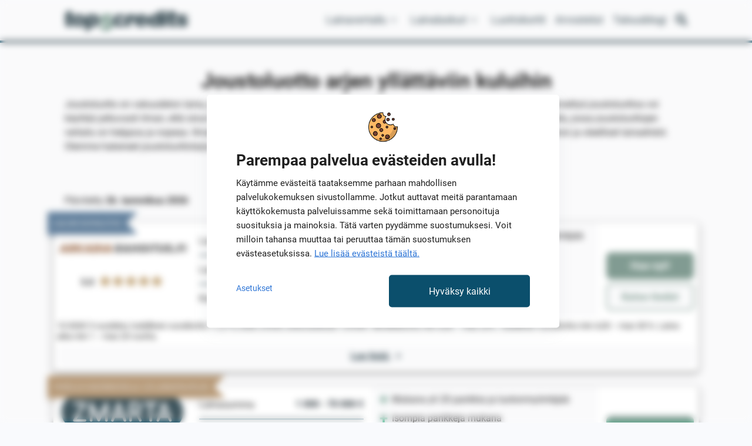

--- FILE ---
content_type: text/html; charset=UTF-8
request_url: https://www.top5credits.com/fi/joustoluotto/?utm_source=kayttoraha
body_size: 28423
content:
<!doctype html>
<html lang="fi" >
<head>
	<meta charset="UTF-8" />
	<meta name="viewport" content="width=device-width, initial-scale=1" />
	<meta name="format-detection" content="telephone=no">

	<!-- Draivi Consent Manager -->
	<script data-no-optimize="1" src="https://cdn.top5credits.com/fi/wp-content/plugins/draivi-cookies/js/draivi_consent_manager.js?cdn=1.1.2"></script>

	<script data-no-optimize="1">
		window.dataLayer = window.dataLayer || []; // Object not defined

		let ga4_id = undefined;
		let gtm_id = undefined;
		let sgtm_domain = undefined;
							sgtm_domain = "sgtm.fi.top5credits.com";
					ga4_id = "G-HNNC5BYGDJ";
					gtm_id = "GTM-WZG8LGD";
		
		let fb_enabled = false;
		const sgtm_enabled = true;
		const sgtm_url = "https://" + sgtm_domain;
		const dmeventid = 176943852093824;

		const cm = ConsentManager.instance();
		cm.setup_state();

		// Target SGTM server
		if (sgtm_domain && ga4_id) {
			cm.set_sgtm_target(ga4_id, sgtm_url);
		}
	</script>
	<!-- End Draivi Consent Manager -->

    <script async src="https://pagead2.googlesyndication.com/pagead/js/adsbygoogle.js?client=ca-pub-4733442899129018"
     crossorigin="anonymous"></script>
	<style> .async-hide { opacity: 0 !important} </style>

					<!-- Google Tag Manager -->
				<script data-no-optimize="1">
					(function(w,d,s,l,i){w[l]=w[l]||[];w[l].push({'gtm.start':
					new Date().getTime(),event:'gtm.js'});var f=d.getElementsByTagName(s)[0],
					j=d.createElement(s),dl=l!='dataLayer'?'&l='+l:'';j.async=true;j.src=
					'https://'+sgtm_domain+'/gtm.js?id='+i+dl;f.parentNode.insertBefore(j,f);
					})(window,document,'script','dataLayer',gtm_id);
				</script>
				<!-- End Google Tag Manager -->

	
	<script data-no-optimize="1">
		const pushPageLoadEvent = (name) => {
            ConsentManager.instance().gtm_publish_with_consents('event', name, {
                                                                                dmeventid: 176943852093824            });
        }

        // Send default page load event always
        //pushPageLoadEvent('DMPageLoad');

        // Send consent variant on page load or on consent update
        if (cm.is_consent_preset()) {
            pushPageLoadEvent('DMPageLoadConsent');
        }
        else {
            cm.on_consent_update(
                function (consents) {
                    pushPageLoadEvent('DMPageLoadConsent');
					if (consents.draivi_marketing === 'granted') {
						if (fb_enabled) {
							fbq('consent', 'grant');
						}
					}
                }
            );
        }
    </script>


	<meta name='robots' content='index, follow, max-image-preview:large, max-snippet:-1, max-video-preview:-1' />

	<!-- This site is optimized with the Yoast SEO plugin v26.7 - https://yoast.com/wordpress/plugins/seo/ -->
	<title>Joustoluotto edullisesti ja luotettavasti - Top5Credits.com Suomi</title>
	<meta name="description" content="Vertaile joustoluotot Suomessa. Selvitimme erot kaikissa Suomen joustoluotoissa. Katso mistä joustoluotto edullisesti ja luotettavasti." />
	<link rel="canonical" href="https://www.top5credits.com/fi/joustoluotto/" />
	<meta property="og:locale" content="fi_FI" />
	<meta property="og:type" content="article" />
	<meta property="og:title" content="Joustoluotto edullisesti ja luotettavasti - Top5Credits.com Suomi" />
	<meta property="og:description" content="Vertaile joustoluotot Suomessa. Selvitimme erot kaikissa Suomen joustoluotoissa. Katso mistä joustoluotto edullisesti ja luotettavasti." />
	<meta property="og:url" content="https://www.top5credits.com/fi/joustoluotto/" />
	<meta property="og:site_name" content="Top5Credits.com Suomi" />
	<meta property="article:publisher" content="https://www.facebook.com/Top5Creditscom-Suomi-878136912537066" />
	<meta property="article:modified_time" content="2024-11-19T13:27:44+00:00" />
	<meta property="og:image" content="https://cdn.top5credits.com/fi/wp-content/uploads/sites/2/2019/06/top5-og.jpg?cdn=1.1.2" />
	<meta property="og:image:width" content="1200" />
	<meta property="og:image:height" content="630" />
	<meta property="og:image:type" content="image/jpeg" />
	<meta name="twitter:card" content="summary_large_image" />
	<meta name="twitter:label1" content="Arvioitu lukuaika" />
	<meta name="twitter:data1" content="11 minuuttia" />
	<script type="application/ld+json" class="yoast-schema-graph">{"@context":"https://schema.org","@graph":[{"@type":["WebPage","FAQPage"],"@id":"https://www.top5credits.com/fi/joustoluotto/","url":"https://www.top5credits.com/fi/joustoluotto/","name":"Joustoluotto edullisesti ja luotettavasti - Top5Credits.com Suomi","isPartOf":{"@id":"https://www.top5credits.com/fi/#website"},"primaryImageOfPage":{"@id":"https://www.top5credits.com/fi/joustoluotto/#primaryimage"},"image":{"@id":"https://www.top5credits.com/fi/joustoluotto/#primaryimage"},"thumbnailUrl":"https://cdn.top5credits.com/fi/wp-content/uploads/sites/2/2023/11/top5credits-com-ogimage.png?cdn=1.1.2","datePublished":"2019-10-29T11:17:57+00:00","dateModified":"2024-11-19T13:27:44+00:00","description":"Vertaile joustoluotot Suomessa. Selvitimme erot kaikissa Suomen joustoluotoissa. Katso mistä joustoluotto edullisesti ja luotettavasti.","breadcrumb":{"@id":"https://www.top5credits.com/fi/joustoluotto/#breadcrumb"},"mainEntity":[{"@id":"https://www.top5credits.com/fi/joustoluotto/#faq-question-1585139913014"},{"@id":"https://www.top5credits.com/fi/joustoluotto/#faq-question-1585139945875"},{"@id":"https://www.top5credits.com/fi/joustoluotto/#faq-question-1585139946701"},{"@id":"https://www.top5credits.com/fi/joustoluotto/#faq-question-1585140000846"},{"@id":"https://www.top5credits.com/fi/joustoluotto/#faq-question-1606729487322"}],"inLanguage":"fi","potentialAction":[{"@type":"ReadAction","target":["https://www.top5credits.com/fi/joustoluotto/"]}]},{"@type":"ImageObject","inLanguage":"fi","@id":"https://www.top5credits.com/fi/joustoluotto/#primaryimage","url":"https://cdn.top5credits.com/fi/wp-content/uploads/sites/2/2023/11/top5credits-com-ogimage.png?cdn=1.1.2","contentUrl":"https://cdn.top5credits.com/fi/wp-content/uploads/sites/2/2023/11/top5credits-com-ogimage.png?cdn=1.1.2","width":1200,"height":630,"caption":"Top5Credits.com"},{"@type":"BreadcrumbList","@id":"https://www.top5credits.com/fi/joustoluotto/#breadcrumb","itemListElement":[{"@type":"ListItem","position":1,"name":"Top5Credits.com","item":"https://www.top5credits.com/fi/"},{"@type":"ListItem","position":2,"name":"Joustoluotto"}]},{"@type":"WebSite","@id":"https://www.top5credits.com/fi/#website","url":"https://www.top5credits.com/fi/","name":"Top5Credits.com Suomi","description":"Laittaa lainat järjestykseen","publisher":{"@id":"https://www.top5credits.com/fi/#organization"},"potentialAction":[{"@type":"SearchAction","target":{"@type":"EntryPoint","urlTemplate":"https://www.top5credits.com/fi/?s={search_term_string}"},"query-input":{"@type":"PropertyValueSpecification","valueRequired":true,"valueName":"search_term_string"}}],"inLanguage":"fi"},{"@type":"Organization","@id":"https://www.top5credits.com/fi/#organization","name":"Top5Credits.com","url":"https://www.top5credits.com/fi/","logo":{"@type":"ImageObject","inLanguage":"fi","@id":"https://www.top5credits.com/fi/#/schema/logo/image/","url":"https://cdn.top5credits.com/fi/wp-content/uploads/sites/2/2023/10/t5c-favicon.png","contentUrl":"https://cdn.top5credits.com/fi/wp-content/uploads/sites/2/2023/10/t5c-favicon.png","width":512,"height":512,"caption":"Top5Credits.com"},"image":{"@id":"https://www.top5credits.com/fi/#/schema/logo/image/"},"sameAs":["https://www.facebook.com/Top5Creditscom-Suomi-878136912537066"]},{"@type":"Question","@id":"https://www.top5credits.com/fi/joustoluotto/#faq-question-1585139913014","position":1,"url":"https://www.top5credits.com/fi/joustoluotto/#faq-question-1585139913014","name":"Mikä on joustoluotto?","answerCount":1,"acceptedAnswer":{"@type":"Answer","text":"Joustoluotto on joustava laina, joka toimii luottokortin tavoin. Voit hakea lainaa enemmän kuin tarvitset ja nostaa lainan kerralla tai pienemmissä osissa. Korkoa maksat vain nostamasi lainan mukaan. Lyhentämällä lainaa vapautat luottoa käyttöösi.","inLanguage":"fi"},"inLanguage":"fi"},{"@type":"Question","@id":"https://www.top5credits.com/fi/joustoluotto/#faq-question-1585139945875","position":2,"url":"https://www.top5credits.com/fi/joustoluotto/#faq-question-1585139945875","name":"Mikä on joustoluoton korko?","answerCount":1,"acceptedAnswer":{"@type":"Answer","text":"Tyypillisesti joustoluoton korko vaihtelee 4-20 % välillä. Erilaiset avausmaksut ja kuukausikulut saattavat kuitenkin nostaa todellisen vuosikoron jopa 30 % tasolle. Korkoa maksetaan vain nostetusta lainasta.","inLanguage":"fi"},"inLanguage":"fi"},{"@type":"Question","@id":"https://www.top5credits.com/fi/joustoluotto/#faq-question-1585139946701","position":3,"url":"https://www.top5credits.com/fi/joustoluotto/#faq-question-1585139946701","name":"Voiko joustoluottoja vertailla?","answerCount":1,"acceptedAnswer":{"@type":"Answer","text":"Paras joustoluotto löytyy helposti <a href=\"https://www.top5credits.com/fi/joustoluotto/#myTable\">vertailemalla Top5Credits.comin avulla</a>. Olemme tutustuneet arvosteluissa luotonmyöntäjiin, listanneet niiden hyvät ja huonot puolet sekä laskeneet, paljonko todellinen vuosikorko lainalle on.","inLanguage":"fi"},"inLanguage":"fi"},{"@type":"Question","@id":"https://www.top5credits.com/fi/joustoluotto/#faq-question-1585140000846","position":4,"url":"https://www.top5credits.com/fi/joustoluotto/#faq-question-1585140000846","name":"Kuinka paljon voin hakea joustoluottoa?","answerCount":1,"acceptedAnswer":{"@type":"Answer","text":"Joustava luotto on tyypillisesti muutamasta tuhannesta eurosta 10 000 euroon asti, mutta joustoluottoa on mahdollista saada jopa 60 000 euroa. Luottorajaan vaikuttaa aina hakijan taloudellinen tilanne.","inLanguage":"fi"},"inLanguage":"fi"},{"@type":"Question","@id":"https://www.top5credits.com/fi/joustoluotto/#faq-question-1606729487322","position":5,"url":"https://www.top5credits.com/fi/joustoluotto/#faq-question-1606729487322","name":"Kuka voi hakea joustoluottoa?","answerCount":1,"acceptedAnswer":{"@type":"Answer","text":"Voit hakea joustoluottoa, jos olet täysi-ikäinen, sinulla on vakituiset tulot ja luottotietosi ovat kunnossa.","inLanguage":"fi"},"inLanguage":"fi"}]}</script>
	<!-- / Yoast SEO plugin. -->


<link rel="alternate" type="application/rss+xml" title="Top5Credits.com Suomi &raquo; syöte" href="https://www.top5credits.com/fi/feed/" />
<link rel="alternate" type="application/rss+xml" title="Top5Credits.com Suomi &raquo; kommenttien syöte" href="https://www.top5credits.com/fi/comments/feed/" />
<link rel="alternate" title="oEmbed (JSON)" type="application/json+oembed" href="https://www.top5credits.com/fi/wp-json/oembed/1.0/embed?url=https%3A%2F%2Fwww.top5credits.com%2Ffi%2Fjoustoluotto%2F" />
<link rel="alternate" title="oEmbed (XML)" type="text/xml+oembed" href="https://www.top5credits.com/fi/wp-json/oembed/1.0/embed?url=https%3A%2F%2Fwww.top5credits.com%2Ffi%2Fjoustoluotto%2F&#038;format=xml" />
<style id='wp-img-auto-sizes-contain-inline-css'>
img:is([sizes=auto i],[sizes^="auto," i]){contain-intrinsic-size:3000px 1500px}
/*# sourceURL=wp-img-auto-sizes-contain-inline-css */
</style>
<style id='wp-block-library-inline-css'>
:root{--wp-block-synced-color:#7a00df;--wp-block-synced-color--rgb:122,0,223;--wp-bound-block-color:var(--wp-block-synced-color);--wp-editor-canvas-background:#ddd;--wp-admin-theme-color:#007cba;--wp-admin-theme-color--rgb:0,124,186;--wp-admin-theme-color-darker-10:#006ba1;--wp-admin-theme-color-darker-10--rgb:0,107,160.5;--wp-admin-theme-color-darker-20:#005a87;--wp-admin-theme-color-darker-20--rgb:0,90,135;--wp-admin-border-width-focus:2px}@media (min-resolution:192dpi){:root{--wp-admin-border-width-focus:1.5px}}.wp-element-button{cursor:pointer}:root .has-very-light-gray-background-color{background-color:#eee}:root .has-very-dark-gray-background-color{background-color:#313131}:root .has-very-light-gray-color{color:#eee}:root .has-very-dark-gray-color{color:#313131}:root .has-vivid-green-cyan-to-vivid-cyan-blue-gradient-background{background:linear-gradient(135deg,#00d084,#0693e3)}:root .has-purple-crush-gradient-background{background:linear-gradient(135deg,#34e2e4,#4721fb 50%,#ab1dfe)}:root .has-hazy-dawn-gradient-background{background:linear-gradient(135deg,#faaca8,#dad0ec)}:root .has-subdued-olive-gradient-background{background:linear-gradient(135deg,#fafae1,#67a671)}:root .has-atomic-cream-gradient-background{background:linear-gradient(135deg,#fdd79a,#004a59)}:root .has-nightshade-gradient-background{background:linear-gradient(135deg,#330968,#31cdcf)}:root .has-midnight-gradient-background{background:linear-gradient(135deg,#020381,#2874fc)}:root{--wp--preset--font-size--normal:16px;--wp--preset--font-size--huge:42px}.has-regular-font-size{font-size:1em}.has-larger-font-size{font-size:2.625em}.has-normal-font-size{font-size:var(--wp--preset--font-size--normal)}.has-huge-font-size{font-size:var(--wp--preset--font-size--huge)}.has-text-align-center{text-align:center}.has-text-align-left{text-align:left}.has-text-align-right{text-align:right}.has-fit-text{white-space:nowrap!important}#end-resizable-editor-section{display:none}.aligncenter{clear:both}.items-justified-left{justify-content:flex-start}.items-justified-center{justify-content:center}.items-justified-right{justify-content:flex-end}.items-justified-space-between{justify-content:space-between}.screen-reader-text{border:0;clip-path:inset(50%);height:1px;margin:-1px;overflow:hidden;padding:0;position:absolute;width:1px;word-wrap:normal!important}.screen-reader-text:focus{background-color:#ddd;clip-path:none;color:#444;display:block;font-size:1em;height:auto;left:5px;line-height:normal;padding:15px 23px 14px;text-decoration:none;top:5px;width:auto;z-index:100000}html :where(.has-border-color){border-style:solid}html :where([style*=border-top-color]){border-top-style:solid}html :where([style*=border-right-color]){border-right-style:solid}html :where([style*=border-bottom-color]){border-bottom-style:solid}html :where([style*=border-left-color]){border-left-style:solid}html :where([style*=border-width]){border-style:solid}html :where([style*=border-top-width]){border-top-style:solid}html :where([style*=border-right-width]){border-right-style:solid}html :where([style*=border-bottom-width]){border-bottom-style:solid}html :where([style*=border-left-width]){border-left-style:solid}html :where(img[class*=wp-image-]){height:auto;max-width:100%}:where(figure){margin:0 0 1em}html :where(.is-position-sticky){--wp-admin--admin-bar--position-offset:var(--wp-admin--admin-bar--height,0px)}@media screen and (max-width:600px){html :where(.is-position-sticky){--wp-admin--admin-bar--position-offset:0px}}

/*# sourceURL=wp-block-library-inline-css */
</style><style id='wp-block-heading-inline-css'>
h1:where(.wp-block-heading).has-background,h2:where(.wp-block-heading).has-background,h3:where(.wp-block-heading).has-background,h4:where(.wp-block-heading).has-background,h5:where(.wp-block-heading).has-background,h6:where(.wp-block-heading).has-background{padding:1.25em 2.375em}h1.has-text-align-left[style*=writing-mode]:where([style*=vertical-lr]),h1.has-text-align-right[style*=writing-mode]:where([style*=vertical-rl]),h2.has-text-align-left[style*=writing-mode]:where([style*=vertical-lr]),h2.has-text-align-right[style*=writing-mode]:where([style*=vertical-rl]),h3.has-text-align-left[style*=writing-mode]:where([style*=vertical-lr]),h3.has-text-align-right[style*=writing-mode]:where([style*=vertical-rl]),h4.has-text-align-left[style*=writing-mode]:where([style*=vertical-lr]),h4.has-text-align-right[style*=writing-mode]:where([style*=vertical-rl]),h5.has-text-align-left[style*=writing-mode]:where([style*=vertical-lr]),h5.has-text-align-right[style*=writing-mode]:where([style*=vertical-rl]),h6.has-text-align-left[style*=writing-mode]:where([style*=vertical-lr]),h6.has-text-align-right[style*=writing-mode]:where([style*=vertical-rl]){rotate:180deg}
/*# sourceURL=https://cdn.top5credits.com/fi/wp-includes/blocks/heading/style.min.css?cdn=1.1.2 */
</style>
<style id='wp-block-image-inline-css'>
.wp-block-image>a,.wp-block-image>figure>a{display:inline-block}.wp-block-image img{box-sizing:border-box;height:auto;max-width:100%;vertical-align:bottom}@media not (prefers-reduced-motion){.wp-block-image img.hide{visibility:hidden}.wp-block-image img.show{animation:show-content-image .4s}}.wp-block-image[style*=border-radius] img,.wp-block-image[style*=border-radius]>a{border-radius:inherit}.wp-block-image.has-custom-border img{box-sizing:border-box}.wp-block-image.aligncenter{text-align:center}.wp-block-image.alignfull>a,.wp-block-image.alignwide>a{width:100%}.wp-block-image.alignfull img,.wp-block-image.alignwide img{height:auto;width:100%}.wp-block-image .aligncenter,.wp-block-image .alignleft,.wp-block-image .alignright,.wp-block-image.aligncenter,.wp-block-image.alignleft,.wp-block-image.alignright{display:table}.wp-block-image .aligncenter>figcaption,.wp-block-image .alignleft>figcaption,.wp-block-image .alignright>figcaption,.wp-block-image.aligncenter>figcaption,.wp-block-image.alignleft>figcaption,.wp-block-image.alignright>figcaption{caption-side:bottom;display:table-caption}.wp-block-image .alignleft{float:left;margin:.5em 1em .5em 0}.wp-block-image .alignright{float:right;margin:.5em 0 .5em 1em}.wp-block-image .aligncenter{margin-left:auto;margin-right:auto}.wp-block-image :where(figcaption){margin-bottom:1em;margin-top:.5em}.wp-block-image.is-style-circle-mask img{border-radius:9999px}@supports ((-webkit-mask-image:none) or (mask-image:none)) or (-webkit-mask-image:none){.wp-block-image.is-style-circle-mask img{border-radius:0;-webkit-mask-image:url('data:image/svg+xml;utf8,<svg viewBox="0 0 100 100" xmlns="http://www.w3.org/2000/svg"><circle cx="50" cy="50" r="50"/></svg>');mask-image:url('data:image/svg+xml;utf8,<svg viewBox="0 0 100 100" xmlns="http://www.w3.org/2000/svg"><circle cx="50" cy="50" r="50"/></svg>');mask-mode:alpha;-webkit-mask-position:center;mask-position:center;-webkit-mask-repeat:no-repeat;mask-repeat:no-repeat;-webkit-mask-size:contain;mask-size:contain}}:root :where(.wp-block-image.is-style-rounded img,.wp-block-image .is-style-rounded img){border-radius:9999px}.wp-block-image figure{margin:0}.wp-lightbox-container{display:flex;flex-direction:column;position:relative}.wp-lightbox-container img{cursor:zoom-in}.wp-lightbox-container img:hover+button{opacity:1}.wp-lightbox-container button{align-items:center;backdrop-filter:blur(16px) saturate(180%);background-color:#5a5a5a40;border:none;border-radius:4px;cursor:zoom-in;display:flex;height:20px;justify-content:center;opacity:0;padding:0;position:absolute;right:16px;text-align:center;top:16px;width:20px;z-index:100}@media not (prefers-reduced-motion){.wp-lightbox-container button{transition:opacity .2s ease}}.wp-lightbox-container button:focus-visible{outline:3px auto #5a5a5a40;outline:3px auto -webkit-focus-ring-color;outline-offset:3px}.wp-lightbox-container button:hover{cursor:pointer;opacity:1}.wp-lightbox-container button:focus{opacity:1}.wp-lightbox-container button:focus,.wp-lightbox-container button:hover,.wp-lightbox-container button:not(:hover):not(:active):not(.has-background){background-color:#5a5a5a40;border:none}.wp-lightbox-overlay{box-sizing:border-box;cursor:zoom-out;height:100vh;left:0;overflow:hidden;position:fixed;top:0;visibility:hidden;width:100%;z-index:100000}.wp-lightbox-overlay .close-button{align-items:center;cursor:pointer;display:flex;justify-content:center;min-height:40px;min-width:40px;padding:0;position:absolute;right:calc(env(safe-area-inset-right) + 16px);top:calc(env(safe-area-inset-top) + 16px);z-index:5000000}.wp-lightbox-overlay .close-button:focus,.wp-lightbox-overlay .close-button:hover,.wp-lightbox-overlay .close-button:not(:hover):not(:active):not(.has-background){background:none;border:none}.wp-lightbox-overlay .lightbox-image-container{height:var(--wp--lightbox-container-height);left:50%;overflow:hidden;position:absolute;top:50%;transform:translate(-50%,-50%);transform-origin:top left;width:var(--wp--lightbox-container-width);z-index:9999999999}.wp-lightbox-overlay .wp-block-image{align-items:center;box-sizing:border-box;display:flex;height:100%;justify-content:center;margin:0;position:relative;transform-origin:0 0;width:100%;z-index:3000000}.wp-lightbox-overlay .wp-block-image img{height:var(--wp--lightbox-image-height);min-height:var(--wp--lightbox-image-height);min-width:var(--wp--lightbox-image-width);width:var(--wp--lightbox-image-width)}.wp-lightbox-overlay .wp-block-image figcaption{display:none}.wp-lightbox-overlay button{background:none;border:none}.wp-lightbox-overlay .scrim{background-color:#fff;height:100%;opacity:.9;position:absolute;width:100%;z-index:2000000}.wp-lightbox-overlay.active{visibility:visible}@media not (prefers-reduced-motion){.wp-lightbox-overlay.active{animation:turn-on-visibility .25s both}.wp-lightbox-overlay.active img{animation:turn-on-visibility .35s both}.wp-lightbox-overlay.show-closing-animation:not(.active){animation:turn-off-visibility .35s both}.wp-lightbox-overlay.show-closing-animation:not(.active) img{animation:turn-off-visibility .25s both}.wp-lightbox-overlay.zoom.active{animation:none;opacity:1;visibility:visible}.wp-lightbox-overlay.zoom.active .lightbox-image-container{animation:lightbox-zoom-in .4s}.wp-lightbox-overlay.zoom.active .lightbox-image-container img{animation:none}.wp-lightbox-overlay.zoom.active .scrim{animation:turn-on-visibility .4s forwards}.wp-lightbox-overlay.zoom.show-closing-animation:not(.active){animation:none}.wp-lightbox-overlay.zoom.show-closing-animation:not(.active) .lightbox-image-container{animation:lightbox-zoom-out .4s}.wp-lightbox-overlay.zoom.show-closing-animation:not(.active) .lightbox-image-container img{animation:none}.wp-lightbox-overlay.zoom.show-closing-animation:not(.active) .scrim{animation:turn-off-visibility .4s forwards}}@keyframes show-content-image{0%{visibility:hidden}99%{visibility:hidden}to{visibility:visible}}@keyframes turn-on-visibility{0%{opacity:0}to{opacity:1}}@keyframes turn-off-visibility{0%{opacity:1;visibility:visible}99%{opacity:0;visibility:visible}to{opacity:0;visibility:hidden}}@keyframes lightbox-zoom-in{0%{transform:translate(calc((-100vw + var(--wp--lightbox-scrollbar-width))/2 + var(--wp--lightbox-initial-left-position)),calc(-50vh + var(--wp--lightbox-initial-top-position))) scale(var(--wp--lightbox-scale))}to{transform:translate(-50%,-50%) scale(1)}}@keyframes lightbox-zoom-out{0%{transform:translate(-50%,-50%) scale(1);visibility:visible}99%{visibility:visible}to{transform:translate(calc((-100vw + var(--wp--lightbox-scrollbar-width))/2 + var(--wp--lightbox-initial-left-position)),calc(-50vh + var(--wp--lightbox-initial-top-position))) scale(var(--wp--lightbox-scale));visibility:hidden}}
/*# sourceURL=https://cdn.top5credits.com/fi/wp-includes/blocks/image/style.min.css?cdn=1.1.2 */
</style>
<style id='wp-block-image-theme-inline-css'>
:root :where(.wp-block-image figcaption){color:#555;font-size:13px;text-align:center}.is-dark-theme :root :where(.wp-block-image figcaption){color:#ffffffa6}.wp-block-image{margin:0 0 1em}
/*# sourceURL=https://cdn.top5credits.com/fi/wp-includes/blocks/image/theme.min.css?cdn=1.1.2 */
</style>
<style id='wp-block-list-inline-css'>
ol,ul{box-sizing:border-box}:root :where(.wp-block-list.has-background){padding:1.25em 2.375em}
/*# sourceURL=https://cdn.top5credits.com/fi/wp-includes/blocks/list/style.min.css?cdn=1.1.2 */
</style>
<style id='wp-block-group-inline-css'>
.wp-block-group{box-sizing:border-box}:where(.wp-block-group.wp-block-group-is-layout-constrained){position:relative}
/*# sourceURL=https://cdn.top5credits.com/fi/wp-includes/blocks/group/style.min.css?cdn=1.1.2 */
</style>
<style id='wp-block-group-theme-inline-css'>
:where(.wp-block-group.has-background){padding:1.25em 2.375em}
/*# sourceURL=https://cdn.top5credits.com/fi/wp-includes/blocks/group/theme.min.css?cdn=1.1.2 */
</style>
<style id='wp-block-paragraph-inline-css'>
.is-small-text{font-size:.875em}.is-regular-text{font-size:1em}.is-large-text{font-size:2.25em}.is-larger-text{font-size:3em}.has-drop-cap:not(:focus):first-letter{float:left;font-size:8.4em;font-style:normal;font-weight:100;line-height:.68;margin:.05em .1em 0 0;text-transform:uppercase}body.rtl .has-drop-cap:not(:focus):first-letter{float:none;margin-left:.1em}p.has-drop-cap.has-background{overflow:hidden}:root :where(p.has-background){padding:1.25em 2.375em}:where(p.has-text-color:not(.has-link-color)) a{color:inherit}p.has-text-align-left[style*="writing-mode:vertical-lr"],p.has-text-align-right[style*="writing-mode:vertical-rl"]{rotate:180deg}
/*# sourceURL=https://cdn.top5credits.com/fi/wp-includes/blocks/paragraph/style.min.css?cdn=1.1.2 */
</style>
<style id='wp-block-pullquote-inline-css'>
.wp-block-pullquote{box-sizing:border-box;margin:0 0 1em;overflow-wrap:break-word;padding:4em 0;text-align:center}.wp-block-pullquote blockquote,.wp-block-pullquote p{color:inherit}.wp-block-pullquote blockquote{margin:0}.wp-block-pullquote p{margin-top:0}.wp-block-pullquote p:last-child{margin-bottom:0}.wp-block-pullquote.alignleft,.wp-block-pullquote.alignright{max-width:420px}.wp-block-pullquote cite,.wp-block-pullquote footer{position:relative}.wp-block-pullquote .has-text-color a{color:inherit}.wp-block-pullquote.has-text-align-left blockquote{text-align:left}.wp-block-pullquote.has-text-align-right blockquote{text-align:right}.wp-block-pullquote.has-text-align-center blockquote{text-align:center}.wp-block-pullquote.is-style-solid-color{border:none}.wp-block-pullquote.is-style-solid-color blockquote{margin-left:auto;margin-right:auto;max-width:60%}.wp-block-pullquote.is-style-solid-color blockquote p{font-size:2em;margin-bottom:0;margin-top:0}.wp-block-pullquote.is-style-solid-color blockquote cite{font-style:normal;text-transform:none}.wp-block-pullquote :where(cite){color:inherit;display:block}
/*# sourceURL=https://cdn.top5credits.com/fi/wp-includes/blocks/pullquote/style.min.css?cdn=1.1.2 */
</style>
<style id='wp-block-pullquote-theme-inline-css'>
.wp-block-pullquote{border-bottom:4px solid;border-top:4px solid;color:currentColor;margin-bottom:1.75em}.wp-block-pullquote :where(cite),.wp-block-pullquote :where(footer),.wp-block-pullquote__citation{color:currentColor;font-size:.8125em;font-style:normal;text-transform:uppercase}
/*# sourceURL=https://cdn.top5credits.com/fi/wp-includes/blocks/pullquote/theme.min.css?cdn=1.1.2 */
</style>
<style id='wp-block-spacer-inline-css'>
.wp-block-spacer{clear:both}
/*# sourceURL=https://cdn.top5credits.com/fi/wp-includes/blocks/spacer/style.min.css?cdn=1.1.2 */
</style>
<style id='global-styles-inline-css'>
:root{--wp--preset--aspect-ratio--square: 1;--wp--preset--aspect-ratio--4-3: 4/3;--wp--preset--aspect-ratio--3-4: 3/4;--wp--preset--aspect-ratio--3-2: 3/2;--wp--preset--aspect-ratio--2-3: 2/3;--wp--preset--aspect-ratio--16-9: 16/9;--wp--preset--aspect-ratio--9-16: 9/16;--wp--preset--color--black: #000000;--wp--preset--color--cyan-bluish-gray: #abb8c3;--wp--preset--color--white: #FFFFFF;--wp--preset--color--pale-pink: #f78da7;--wp--preset--color--vivid-red: #cf2e2e;--wp--preset--color--luminous-vivid-orange: #ff6900;--wp--preset--color--luminous-vivid-amber: #fcb900;--wp--preset--color--light-green-cyan: #7bdcb5;--wp--preset--color--vivid-green-cyan: #00d084;--wp--preset--color--pale-cyan-blue: #8ed1fc;--wp--preset--color--vivid-cyan-blue: #0693e3;--wp--preset--color--vivid-purple: #9b51e0;--wp--preset--color--gray: #292929;--wp--preset--color--beige: #F2EEEB;--wp--preset--color--backgroundeffect: #DCEEF6;--wp--preset--color--cta: #00AF6E;--wp--preset--color--effect: #FF6633;--wp--preset--color--effect-2: #F68F19;--wp--preset--color--dmtitle: #004697;--wp--preset--color--error: #FF4343;--wp--preset--color--link: #0F79B7;--wp--preset--color--dmdark: #003878;--wp--preset--gradient--vivid-cyan-blue-to-vivid-purple: linear-gradient(135deg,rgb(6,147,227) 0%,rgb(155,81,224) 100%);--wp--preset--gradient--light-green-cyan-to-vivid-green-cyan: linear-gradient(135deg,rgb(122,220,180) 0%,rgb(0,208,130) 100%);--wp--preset--gradient--luminous-vivid-amber-to-luminous-vivid-orange: linear-gradient(135deg,rgb(252,185,0) 0%,rgb(255,105,0) 100%);--wp--preset--gradient--luminous-vivid-orange-to-vivid-red: linear-gradient(135deg,rgb(255,105,0) 0%,rgb(207,46,46) 100%);--wp--preset--gradient--very-light-gray-to-cyan-bluish-gray: linear-gradient(135deg,rgb(238,238,238) 0%,rgb(169,184,195) 100%);--wp--preset--gradient--cool-to-warm-spectrum: linear-gradient(135deg,rgb(74,234,220) 0%,rgb(151,120,209) 20%,rgb(207,42,186) 40%,rgb(238,44,130) 60%,rgb(251,105,98) 80%,rgb(254,248,76) 100%);--wp--preset--gradient--blush-light-purple: linear-gradient(135deg,rgb(255,206,236) 0%,rgb(152,150,240) 100%);--wp--preset--gradient--blush-bordeaux: linear-gradient(135deg,rgb(254,205,165) 0%,rgb(254,45,45) 50%,rgb(107,0,62) 100%);--wp--preset--gradient--luminous-dusk: linear-gradient(135deg,rgb(255,203,112) 0%,rgb(199,81,192) 50%,rgb(65,88,208) 100%);--wp--preset--gradient--pale-ocean: linear-gradient(135deg,rgb(255,245,203) 0%,rgb(182,227,212) 50%,rgb(51,167,181) 100%);--wp--preset--gradient--electric-grass: linear-gradient(135deg,rgb(202,248,128) 0%,rgb(113,206,126) 100%);--wp--preset--gradient--midnight: linear-gradient(135deg,rgb(2,3,129) 0%,rgb(40,116,252) 100%);--wp--preset--gradient--purple-to-yellow: linear-gradient(160deg, #D1D1E4 0%, #EEEADD 100%);--wp--preset--gradient--yellow-to-purple: linear-gradient(160deg, #EEEADD 0%, #D1D1E4 100%);--wp--preset--gradient--green-to-yellow: linear-gradient(160deg, #D1E4DD 0%, #EEEADD 100%);--wp--preset--gradient--yellow-to-green: linear-gradient(160deg, #EEEADD 0%, #D1E4DD 100%);--wp--preset--gradient--red-to-yellow: linear-gradient(160deg, #E4D1D1 0%, #EEEADD 100%);--wp--preset--gradient--yellow-to-red: linear-gradient(160deg, #EEEADD 0%, #E4D1D1 100%);--wp--preset--gradient--purple-to-red: linear-gradient(160deg, #D1D1E4 0%, #E4D1D1 100%);--wp--preset--gradient--red-to-purple: linear-gradient(160deg, #E4D1D1 0%, #D1D1E4 100%);--wp--preset--font-size--small: 18px;--wp--preset--font-size--medium: 20px;--wp--preset--font-size--large: 24px;--wp--preset--font-size--x-large: 42px;--wp--preset--font-size--extra-small: 16px;--wp--preset--font-size--normal: 20px;--wp--preset--font-size--extra-large: 40px;--wp--preset--font-size--huge: 96px;--wp--preset--font-size--gigantic: 144px;--wp--preset--spacing--20: 0.44rem;--wp--preset--spacing--30: 0.67rem;--wp--preset--spacing--40: 1rem;--wp--preset--spacing--50: 1.5rem;--wp--preset--spacing--60: 2.25rem;--wp--preset--spacing--70: 3.38rem;--wp--preset--spacing--80: 5.06rem;--wp--preset--shadow--natural: 6px 6px 9px rgba(0, 0, 0, 0.2);--wp--preset--shadow--deep: 12px 12px 50px rgba(0, 0, 0, 0.4);--wp--preset--shadow--sharp: 6px 6px 0px rgba(0, 0, 0, 0.2);--wp--preset--shadow--outlined: 6px 6px 0px -3px rgb(255, 255, 255), 6px 6px rgb(0, 0, 0);--wp--preset--shadow--crisp: 6px 6px 0px rgb(0, 0, 0);}:where(.is-layout-flex){gap: 0.5em;}:where(.is-layout-grid){gap: 0.5em;}body .is-layout-flex{display: flex;}.is-layout-flex{flex-wrap: wrap;align-items: center;}.is-layout-flex > :is(*, div){margin: 0;}body .is-layout-grid{display: grid;}.is-layout-grid > :is(*, div){margin: 0;}:where(.wp-block-columns.is-layout-flex){gap: 2em;}:where(.wp-block-columns.is-layout-grid){gap: 2em;}:where(.wp-block-post-template.is-layout-flex){gap: 1.25em;}:where(.wp-block-post-template.is-layout-grid){gap: 1.25em;}.has-black-color{color: var(--wp--preset--color--black) !important;}.has-cyan-bluish-gray-color{color: var(--wp--preset--color--cyan-bluish-gray) !important;}.has-white-color{color: var(--wp--preset--color--white) !important;}.has-pale-pink-color{color: var(--wp--preset--color--pale-pink) !important;}.has-vivid-red-color{color: var(--wp--preset--color--vivid-red) !important;}.has-luminous-vivid-orange-color{color: var(--wp--preset--color--luminous-vivid-orange) !important;}.has-luminous-vivid-amber-color{color: var(--wp--preset--color--luminous-vivid-amber) !important;}.has-light-green-cyan-color{color: var(--wp--preset--color--light-green-cyan) !important;}.has-vivid-green-cyan-color{color: var(--wp--preset--color--vivid-green-cyan) !important;}.has-pale-cyan-blue-color{color: var(--wp--preset--color--pale-cyan-blue) !important;}.has-vivid-cyan-blue-color{color: var(--wp--preset--color--vivid-cyan-blue) !important;}.has-vivid-purple-color{color: var(--wp--preset--color--vivid-purple) !important;}.has-black-background-color{background-color: var(--wp--preset--color--black) !important;}.has-cyan-bluish-gray-background-color{background-color: var(--wp--preset--color--cyan-bluish-gray) !important;}.has-white-background-color{background-color: var(--wp--preset--color--white) !important;}.has-pale-pink-background-color{background-color: var(--wp--preset--color--pale-pink) !important;}.has-vivid-red-background-color{background-color: var(--wp--preset--color--vivid-red) !important;}.has-luminous-vivid-orange-background-color{background-color: var(--wp--preset--color--luminous-vivid-orange) !important;}.has-luminous-vivid-amber-background-color{background-color: var(--wp--preset--color--luminous-vivid-amber) !important;}.has-light-green-cyan-background-color{background-color: var(--wp--preset--color--light-green-cyan) !important;}.has-vivid-green-cyan-background-color{background-color: var(--wp--preset--color--vivid-green-cyan) !important;}.has-pale-cyan-blue-background-color{background-color: var(--wp--preset--color--pale-cyan-blue) !important;}.has-vivid-cyan-blue-background-color{background-color: var(--wp--preset--color--vivid-cyan-blue) !important;}.has-vivid-purple-background-color{background-color: var(--wp--preset--color--vivid-purple) !important;}.has-black-border-color{border-color: var(--wp--preset--color--black) !important;}.has-cyan-bluish-gray-border-color{border-color: var(--wp--preset--color--cyan-bluish-gray) !important;}.has-white-border-color{border-color: var(--wp--preset--color--white) !important;}.has-pale-pink-border-color{border-color: var(--wp--preset--color--pale-pink) !important;}.has-vivid-red-border-color{border-color: var(--wp--preset--color--vivid-red) !important;}.has-luminous-vivid-orange-border-color{border-color: var(--wp--preset--color--luminous-vivid-orange) !important;}.has-luminous-vivid-amber-border-color{border-color: var(--wp--preset--color--luminous-vivid-amber) !important;}.has-light-green-cyan-border-color{border-color: var(--wp--preset--color--light-green-cyan) !important;}.has-vivid-green-cyan-border-color{border-color: var(--wp--preset--color--vivid-green-cyan) !important;}.has-pale-cyan-blue-border-color{border-color: var(--wp--preset--color--pale-cyan-blue) !important;}.has-vivid-cyan-blue-border-color{border-color: var(--wp--preset--color--vivid-cyan-blue) !important;}.has-vivid-purple-border-color{border-color: var(--wp--preset--color--vivid-purple) !important;}.has-vivid-cyan-blue-to-vivid-purple-gradient-background{background: var(--wp--preset--gradient--vivid-cyan-blue-to-vivid-purple) !important;}.has-light-green-cyan-to-vivid-green-cyan-gradient-background{background: var(--wp--preset--gradient--light-green-cyan-to-vivid-green-cyan) !important;}.has-luminous-vivid-amber-to-luminous-vivid-orange-gradient-background{background: var(--wp--preset--gradient--luminous-vivid-amber-to-luminous-vivid-orange) !important;}.has-luminous-vivid-orange-to-vivid-red-gradient-background{background: var(--wp--preset--gradient--luminous-vivid-orange-to-vivid-red) !important;}.has-very-light-gray-to-cyan-bluish-gray-gradient-background{background: var(--wp--preset--gradient--very-light-gray-to-cyan-bluish-gray) !important;}.has-cool-to-warm-spectrum-gradient-background{background: var(--wp--preset--gradient--cool-to-warm-spectrum) !important;}.has-blush-light-purple-gradient-background{background: var(--wp--preset--gradient--blush-light-purple) !important;}.has-blush-bordeaux-gradient-background{background: var(--wp--preset--gradient--blush-bordeaux) !important;}.has-luminous-dusk-gradient-background{background: var(--wp--preset--gradient--luminous-dusk) !important;}.has-pale-ocean-gradient-background{background: var(--wp--preset--gradient--pale-ocean) !important;}.has-electric-grass-gradient-background{background: var(--wp--preset--gradient--electric-grass) !important;}.has-midnight-gradient-background{background: var(--wp--preset--gradient--midnight) !important;}.has-small-font-size{font-size: var(--wp--preset--font-size--small) !important;}.has-medium-font-size{font-size: var(--wp--preset--font-size--medium) !important;}.has-large-font-size{font-size: var(--wp--preset--font-size--large) !important;}.has-x-large-font-size{font-size: var(--wp--preset--font-size--x-large) !important;}
:root :where(.wp-block-pullquote){font-size: 1.5em;line-height: 1.6;}
/*# sourceURL=global-styles-inline-css */
</style>

<style id='classic-theme-styles-inline-css'>
/*! This file is auto-generated */
.wp-block-button__link{color:#fff;background-color:#32373c;border-radius:9999px;box-shadow:none;text-decoration:none;padding:calc(.667em + 2px) calc(1.333em + 2px);font-size:1.125em}.wp-block-file__button{background:#32373c;color:#fff;text-decoration:none}
/*# sourceURL=/wp-includes/css/classic-themes.min.css */
</style>
<link rel='stylesheet' id='twenty-twenty-one-custom-color-overrides-css' href='https://cdn.top5credits.com/fi/wp-content/themes/twentytwentyone/assets/css/custom-color-overrides.css?ver=1.50&cdn=1.1.2' media='all' />
<style id='twenty-twenty-one-custom-color-overrides-inline-css'>
:root .editor-styles-wrapper{--global--color-background: #f9fafd;--global--color-primary: #000;--global--color-secondary: #000;--button--color-background: #000;--button--color-text-hover: #000;}
/*# sourceURL=twenty-twenty-one-custom-color-overrides-inline-css */
</style>
<link rel='stylesheet' id='draivi-calculator-css' href='https://cdn.top5credits.com/fi/wp-content/plugins/draivi-calcs/style.css?ver=0.5&cdn=1.1.2' media='all' />
<link rel='stylesheet' id='twenty-twenty-one-style-css' href='https://cdn.top5credits.com/fi/wp-content/themes/twentytwentyone/style.css?ver=1.50&cdn=1.1.2' media='all' />
<style id='twenty-twenty-one-style-inline-css'>
:root{--global--color-background: #f9fafd;--global--color-primary: #000;--global--color-secondary: #000;--button--color-background: #000;--button--color-text-hover: #000;}
/*# sourceURL=twenty-twenty-one-style-inline-css */
</style>
<link rel='stylesheet' id='topfive-style-css' href='https://cdn.top5credits.com/fi/wp-content/themes/topfive/style.min.css?ver=1.50&cdn=1.1.2' media='all' />
<script src="https://cdn.top5credits.com/fi/wp-includes/js/jquery/jquery.min.js?ver=3.7.1&cdn=1.1.2" id="jquery-core-js"></script>
<script src="https://cdn.top5credits.com/fi/wp-includes/js/jquery/jquery-migrate.min.js?ver=3.4.1&cdn=1.1.2" id="jquery-migrate-js"></script>
<script id="twenty-twenty-one-ie11-polyfills-js-after">
( Element.prototype.matches && Element.prototype.closest && window.NodeList && NodeList.prototype.forEach ) || document.write( '<script src="https://www.top5credits.com/fi/wp-content/themes/twentytwentyone/assets/js/polyfills.js?ver=1.50"></scr' + 'ipt>' );
//# sourceURL=twenty-twenty-one-ie11-polyfills-js-after
</script>
<script src="https://www.top5credits.com/fi/wp-content/themes/twentytwentyone/assets/js/primary-navigation.js?ver=1.50" id="twenty-twenty-one-primary-navigation-script-js" defer data-wp-strategy="defer"></script>
<link rel="https://api.w.org/" href="https://www.top5credits.com/fi/wp-json/" /><link rel="alternate" title="JSON" type="application/json" href="https://www.top5credits.com/fi/wp-json/wp/v2/pages/1532" /><link rel='shortlink' href='https://www.top5credits.com/fi/?p=1532' />
<style id="custom-background-css">
body.custom-background { background-color: #f9fafd; }
</style>
	<link rel="icon" href="https://cdn.top5credits.com/fi/wp-content/uploads/sites/2/2023/10/cropped-t5c-favicon-32x32.png?cdn=1.1.2" sizes="32x32" />
<link rel="icon" href="https://cdn.top5credits.com/fi/wp-content/uploads/sites/2/2023/10/cropped-t5c-favicon-192x192.png?cdn=1.1.2" sizes="192x192" />
<link rel="apple-touch-icon" href="https://cdn.top5credits.com/fi/wp-content/uploads/sites/2/2023/10/cropped-t5c-favicon-180x180.png?cdn=1.1.2" />
<meta name="msapplication-TileImage" content="https://cdn.top5credits.com/fi/wp-content/uploads/sites/2/2023/10/cropped-t5c-favicon-270x270.png?cdn=1.1.2" />

	
	  	
	<link rel="preload" as="font" type="font/woff2" href="https://cdn.top5credits.com/wp-content/themes/topfive/fonts/roboto-v30-latin-regular.woff2" crossorigin>
	<link rel="preload" as="font" type="font/woff2" href="https://cdn.top5credits.com/wp-content/themes/topfive/fonts/roboto-v30-latin-700.woff2" crossorigin>
<link rel='stylesheet' id='draivi-cookies-css' href='https://cdn.top5credits.com/fi/wp-content/plugins/draivi-cookies/style.css?ver=1.1&cdn=1.1.2' media='all' />
</head>

<body id="suomi" class="wp-singular page-template page-template-page-results page-template-page-results-php page page-id-1532 custom-background wp-custom-logo wp-embed-responsive wp-theme-twentytwentyone wp-child-theme-topfive is-light-theme has-background-white no-js singular has-main-navigation">
		<noscript><iframe src="https://sgtm.fi.top5credits.com/ns.html?id=GTM-WZG8LGD" height="0" width="0" style="display:none;visibility:hidden"></iframe></noscript>
		<noscript><img height="1" width="1" style="display:none" src="https://www.facebook.com/tr?id=657150801419782&ev=PageView&noscript=1"/></noscript>
	<div id="page" class="site">
	<a class="skip-link screen-reader-text" href="#content">Siirry sisältöön</a>

	
<header id="masthead" class="site-header has-logo has-menu">
	<div class="header_inner_container">
	 
 <div class="site-branding">
 
	 <div class="site-logo" style="width: 210px;">
		 			 <a href="https://www.top5credits.com/fi/" class="custom-logo-link" rel="home">
		      <svg id="b" data-name="Layer 2" xmlns="http://www.w3.org/2000/svg" viewBox="0 0 210 33.08">
      <g id="c" data-name="a">
        <path d="m3.46,5.8L4.26.06h7.67l-.85,5.74h3.46l-.72,5.04h-3.4l-1.03,6.87c-.12.79-.12,1.12-.12,1.41,0,.99.54,1.24,2.52,1.24h.95l-.83,5.75c-1.61.17-2.44.25-3.76.25-4.84,0-6.83-1.49-6.83-5.01,0-.33,0-.54.12-1.24v-.26l.04-.12v-.21l.04-.16,1.23-8.52H0l.79-5.04h2.67Z" style="fill: #0b506c; stroke-width: 0px;"/>
        <path d="m33.07,8.8c1.61,1.61,2.48,4.09,2.48,6.94,0,6.9-4.6,10.63-11.83,10.63-6.28,0-10.44-3.19-10.44-9.1,0-6.73,4.71-11.44,11.49-11.44,3.35,0,6.36,1.12,8.3,2.97Zm-11.98,8.92c0,2.56.95,3.84,2.89,3.84.91,0,1.65-.29,2.19-.91,1.03-1.12,1.65-3.26,1.65-5.58,0-2.56-.91-3.84-2.77-3.84-2.36,0-3.97,2.64-3.97,6.49h0Z" style="fill: #0b506c; stroke-width: 0px;"/>
        <path d="m45.91,5.8l-.4,3.08c1.49-2.15,3.14-3.02,5.66-3.02,4.79,0,7.89,3.68,7.89,9.25,0,6.9-3.91,11.25-9.4,11.25-2.85,0-4.48-.39-5.92-2.7l-1.4,9.38h-7.6l4.09-27.25h7.1,0Zm-1.23,11.43c0,2.31,1.07,3.59,2.89,3.59,2.31,0,3.84-2.31,3.84-5.62,0-2.36-1.03-3.68-2.89-3.68-2.19,0-3.84,2.52-3.84,5.7Z" style="fill: #0b506c; stroke-width: 0px;"/>
        <path d="m72.89,14.62c5.27,0,8.77,3.34,8.77,8.4,0,6.06-4.57,10.05-11.29,10.05-4.41,0-8.16-1.69-9.8-4.45-.62-1.11-.95-2.39-.95-3.87h7.4c.5,1.61,1.57,2.44,3.27,2.44,2.27,0,3.89-1.7,3.89-4.01,0-2.15-1.36-3.6-3.51-3.6-1.28,0-1.9.33-2.85,1.45h-7.35l3.84-15.22h17.03l-.87,6.22h-11.4l-.99,4.04c1.85-1.11,3.05-1.44,4.82-1.44h0Z" style="fill: #3ba982; stroke-width: 0px;"/>
        <path d="m101.46,23.56c-2.02,2.14-4.92,2.81-8.38,2.81s-6.4-.59-8.25-2.36c-1.48-1.48-2.39-3.87-2.39-6.46,0-3.75.99-6.42,3.25-8.56,2.14-2.02,5.06-3.13,8.4-3.13,5.93,0,9.88,3.09,10.08,8.03h-7.49c-.29-1.28-.41-1.61-.74-1.98-.45-.53-1.11-.78-1.89-.78-2.3,0-3.91,2.72-3.91,6.67,0,2.51.95,3.79,2.88,3.79.95,0,1.81-.41,2.43-1.19.29-.33.45-.78.82-1.89h7.53c-.16,1.89-.95,3.58-2.35,5.06h0Z" style="fill: #0b506c; stroke-width: 0px;"/>
        <path d="m113.85,5.8l-.67,4.24c1.45-3.02,2.81-4.2,5.7-4.2.45,0,.79,0,1.28.04l-1.16,7.92c-.79-.12-1.74-.21-2.11-.21-2.65,0-3.68,1.03-4.13,3.84l-1.32,8.93h-7.65l3.02-20.62,7.02.05Z" style="fill: #0b506c; stroke-width: 0px;"/>
        <path d="m139.29,23.84c-2.03,1.95-5.41,2.53-9.06,2.53-3.44,0-6.67-.53-8.46-2.32-1.49-1.49-2.49-4.11-2.49-6.48,0-7.14,4.61-11.83,11.58-11.83s10.67,3.86,10.67,10.13c0,.46,0,1-.12,2.16h-14.36c0,1.41.04,1.74.37,2.45.46,1,1.58,1.62,3.03,1.62s2.45-.62,2.99-1.83h7.8c-.62,1.83-1,2.61-1.95,3.57h0Zm-8.18-13.33c-1.98,0-2.85.91-3.68,3.88h6.78c-.04-2.69-.99-3.88-3.1-3.88h0Z" style="fill: #0b506c; stroke-width: 0px;"/>
        <path d="m150.35,26.37c-2.15,0-3.83-.17-5.28-1.54-1.78-1.69-2.48-3.8-2.48-7.07,0-6.82,3.97-11.99,9.43-11.99,2.69,0,4.3.91,5.91,3.22l1.28-9h7.68l-3.87,26.36h-7.07l.33-2.44c-1.86,2.19-3.44,2.44-5.92,2.44Zm-.11-8.89c0,2.36,1.03,3.76,2.89,3.76,2.15,0,3.8-2.44,3.8-5.62,0-2.36-1.12-3.76-2.97-3.76-2.02,0-3.72,2.48-3.72,5.62h0Z" style="fill: #0b506c; stroke-width: 0px;"/>
        <path d="m175.53,5.8l-3.02,20.56h-7.65l3.02-20.56h7.65Zm.84-5.8l-.56,3.78h-7.63l.56-3.78h7.63Z" style="fill: #0b506c; stroke-width: 0px;"/>
        <path d="m179.34,5.8l.8-5.74h7.67l-.84,5.74h3.46l-.73,5.04h-3.44l-1.03,6.87c-.12.79-.12,1.12-.12,1.41,0,.99.54,1.24,2.52,1.24h.95l-.83,5.75c-1.61.17-2.44.25-3.76.25-4.84,0-6.83-1.49-6.83-5.01,0-.33,0-.54.12-1.24v-.26l.04-.12v-.21l.04-.16,1.23-8.52h-2.75l.79-5.04h2.7Z" style="fill: #0b506c; stroke-width: 0px;"/>
        <path d="m199.4,22.72c1.48,0,2.35-.7,2.35-1.81,0-.95-.49-1.32-4.74-2.64-2.97-.99-4.12-1.61-5.15-2.84-.62-.82-1.03-1.98-1.03-3.13,0-1.65.87-3.42,2.31-4.53,1.65-1.32,3.75-1.9,7.09-1.9,6.31,0,9.65,2.39,9.77,6.97h-7.05c-.12-2.1-.91-2.89-2.72-2.89-1.32,0-2.14.58-2.14,1.69,0,1.03.54,1.36,5.03,2.68,4.62,1.28,6.35,2.93,6.35,5.9,0,4.29-3.74,6.16-10.05,6.16-4.29,0-7.68-.68-9.16-2.98-.78-1.15-.99-2.06-1.03-4h7.3c.04,2.35.86,3.34,2.89,3.34h0Z" style="fill: #0b506c; stroke-width: 0px;"/>
      </g>
    </svg>
		 
		  
			 </a>
		 	 </div> <!-- .site-logo -->
	 
 </div><!-- .site-branding -->
	
<nav id="site-navigation" class="primary-navigation"
    aria-label="Ensisijainen valikko">
    <div class="menu-button-container">
        <button id="primary-mobile-menu" class="button" aria-controls="primary-menu-list" aria-expanded="false">
            <span class="dropdown-icon open">
                <svg class="svg-icon" width="24" height="24" aria-hidden="true" role="img" focusable="false" viewBox="0 0 24 24" fill="none" xmlns="http://www.w3.org/2000/svg"><path fill-rule="evenodd" clip-rule="evenodd" d="M4.5 6H19.5V7.5H4.5V6ZM4.5 12H19.5V13.5H4.5V12ZM19.5 18H4.5V19.5H19.5V18Z" fill="currentColor"/></svg>            </span>
            <span class="dropdown-icon close">
                <svg class="svg-icon" width="24" height="24" aria-hidden="true" role="img" focusable="false" viewBox="0 0 24 24" fill="none" xmlns="http://www.w3.org/2000/svg"><path fill-rule="evenodd" clip-rule="evenodd" d="M12 10.9394L5.53033 4.46973L4.46967 5.53039L10.9393 12.0001L4.46967 18.4697L5.53033 19.5304L12 13.0607L18.4697 19.5304L19.5303 18.4697L13.0607 12.0001L19.5303 5.53039L18.4697 4.46973L12 10.9394Z" fill="currentColor"/></svg>            </span>
        </button><!-- #primary-mobile-menu -->
    </div><!-- .menu-button-container -->
    <div class="primary-menu-container"><ul id="primary-menu-list" class="menu-wrapper"><li id="menu-item-353" class="menu-item menu-item-type-post_type menu-item-object-page current-menu-ancestor current-menu-parent current_page_parent current_page_ancestor menu-item-has-children menu-item-353"><a href="https://www.top5credits.com/fi/lainavertailu/">Lainavertailu</a><button class="sub-menu-toggle" aria-expanded="false" onClick="twentytwentyoneExpandSubMenu(this)"><span class="icon-plus"><svg class="svg-icon" width="18" height="18" aria-hidden="true" role="img" focusable="false" viewBox="0 0 24 24" fill="none" xmlns="http://www.w3.org/2000/svg"><path fill-rule="evenodd" clip-rule="evenodd" d="M18 11.2h-5.2V6h-1.6v5.2H6v1.6h5.2V18h1.6v-5.2H18z" fill="currentColor"/></svg></span><span class="icon-minus"><svg class="svg-icon" width="18" height="18" aria-hidden="true" role="img" focusable="false" viewBox="0 0 24 24" fill="none" xmlns="http://www.w3.org/2000/svg"><path fill-rule="evenodd" clip-rule="evenodd" d="M6 11h12v2H6z" fill="currentColor"/></svg></span><span class="screen-reader-text">Avaa valikko</span></button>
<ul class="sub-menu">
	<li id="menu-item-1882" class="menu-item menu-item-type-post_type menu-item-object-page menu-item-1882"><a href="https://www.top5credits.com/fi/kilpailuta-laina/">Kilpailuta laina</a></li>
	<li id="menu-item-2471" class="menu-item menu-item-type-post_type menu-item-object-page menu-item-2471"><a href="https://www.top5credits.com/fi/kulutusluotto/">Kulutusluotto</a></li>
	<li id="menu-item-2472" class="menu-item menu-item-type-post_type menu-item-object-page menu-item-2472"><a href="https://www.top5credits.com/fi/lainojen-yhdistaminen/">Lainojen yhdistäminen</a></li>
	<li id="menu-item-1528" class="menu-item menu-item-type-post_type menu-item-object-page menu-item-1528"><a href="https://www.top5credits.com/fi/pikalaina/">Pikalaina</a></li>
	<li id="menu-item-1878" class="menu-item menu-item-type-post_type menu-item-object-page current-menu-item page_item page-item-1532 current_page_item menu-item-1878"><a href="https://www.top5credits.com/fi/joustoluotto/" aria-current="page">Joustoluotto</a></li>
	<li id="menu-item-10495" class="menu-item menu-item-type-post_type menu-item-object-page menu-item-10495"><a href="https://www.top5credits.com/fi/lainaa-heti/">Lainaa heti</a></li>
	<li id="menu-item-13984" class="menu-item menu-item-type-post_type menu-item-object-page menu-item-13984"><a href="https://www.top5credits.com/fi/yrityslaina/">Yrityslaina</a></li>
</ul>
</li>
<li id="menu-item-2394" class="menu-item menu-item-type-post_type menu-item-object-page menu-item-has-children menu-item-2394"><a href="https://www.top5credits.com/fi/lainalaskuri/">Lainalaskuri</a><button class="sub-menu-toggle" aria-expanded="false" onClick="twentytwentyoneExpandSubMenu(this)"><span class="icon-plus"><svg class="svg-icon" width="18" height="18" aria-hidden="true" role="img" focusable="false" viewBox="0 0 24 24" fill="none" xmlns="http://www.w3.org/2000/svg"><path fill-rule="evenodd" clip-rule="evenodd" d="M18 11.2h-5.2V6h-1.6v5.2H6v1.6h5.2V18h1.6v-5.2H18z" fill="currentColor"/></svg></span><span class="icon-minus"><svg class="svg-icon" width="18" height="18" aria-hidden="true" role="img" focusable="false" viewBox="0 0 24 24" fill="none" xmlns="http://www.w3.org/2000/svg"><path fill-rule="evenodd" clip-rule="evenodd" d="M6 11h12v2H6z" fill="currentColor"/></svg></span><span class="screen-reader-text">Avaa valikko</span></button>
<ul class="sub-menu">
	<li id="menu-item-13243" class="menu-item menu-item-type-post_type menu-item-object-page menu-item-13243"><a href="https://www.top5credits.com/fi/lainalaskuri/annuiteettilainalaskuri/">Annuiteettilainalaskuri</a></li>
	<li id="menu-item-13263" class="menu-item menu-item-type-post_type menu-item-object-page menu-item-13263"><a href="https://www.top5credits.com/fi/lainalaskuri/autolainalaskuri/">Autolainalaskuri</a></li>
	<li id="menu-item-13187" class="menu-item menu-item-type-post_type menu-item-object-page menu-item-13187"><a href="https://www.top5credits.com/fi/lainalaskuri/joustoluottolaskuri/">Joustoluottolaskuri</a></li>
	<li id="menu-item-13233" class="menu-item menu-item-type-post_type menu-item-object-page menu-item-13233"><a href="https://www.top5credits.com/fi/lainalaskuri/korkolaskuri/">Korkolaskuri</a></li>
	<li id="menu-item-13194" class="menu-item menu-item-type-post_type menu-item-object-page menu-item-13194"><a href="https://www.top5credits.com/fi/kulutusluottolaskuri/">Kulutusluottolaskuri</a></li>
	<li id="menu-item-13182" class="menu-item menu-item-type-post_type menu-item-object-page menu-item-13182"><a href="https://www.top5credits.com/fi/lainalaskuri/remonttilainalaskuri/">Remonttilainalaskuri</a></li>
	<li id="menu-item-13279" class="menu-item menu-item-type-post_type menu-item-object-page menu-item-13279"><a href="https://www.top5credits.com/fi/lainalaskuri/yrityslainalaskuri/">Yrityslainalaskuri</a></li>
</ul>
</li>
<li id="menu-item-10249" class="menu-item menu-item-type-post_type menu-item-object-page menu-item-10249"><a href="https://www.top5credits.com/fi/luottokortit/">Luottokortit</a></li>
<li id="menu-item-1480" class="menu-item menu-item-type-post_type menu-item-object-page menu-item-1480"><a href="https://www.top5credits.com/fi/arvostelut/">Arvostelut</a></li>
<li id="menu-item-14305" class="menu-item menu-item-type-post_type menu-item-object-page menu-item-14305"><a href="https://www.top5credits.com/fi/talousblogi/">Talousblogi</a></li>

					<li><div id="top5search" class="nav-search">
						<form class="search-form" role="search" method="get" action="https://www.top5credits.com/fi/">
							<div class="search-container">
								<input type="text" class="search-input" name="s"
									placeholder="Haku &hellip;" required />
								<button type="submit" class="search-button">
									<svg xmlns="http://www.w3.org/2000/svg" width="20" height="20" viewBox="0 0 22.06 22.06">
										<path id="Icon_map-search" data-name="Icon map-search"
											d="M17.582,14.647a8.724,8.724,0,1,0-2.937,2.934L20.565,23.5,23.5,20.563Zm-7.438.883a5.382,5.382,0,1,1,5.385-5.379A5.391,5.391,0,0,1,10.144,15.53Z"
											transform="translate(-1.44 -1.44)" fill="#fff" />
									</svg>
								</button>
							</div>
						</form>
					</div><!-- #top5search -->
					</li>
					<div class="top5search">
					<div class="search-icon">
						<svg xmlns="http://www.w3.org/2000/svg" width="20" height="20" viewBox="0 0 22.06 22.06"><path id="Icon_map-search" data-name="Icon map-search" d="M17.582,14.647a8.724,8.724,0,1,0-2.937,2.934L20.565,23.5,23.5,20.563Zm-7.438.883a5.382,5.382,0,1,1,5.385-5.379A5.391,5.391,0,0,1,10.144,15.53Z" transform="translate(-1.44 -1.44)" fill="#0B4F6C"/></svg>
					</div>
					</div>
				</ul></div></nav><!-- #site-navigation -->
	<div class="search-icon" id="search-icon-mobile">
		<svg xmlns="http://www.w3.org/2000/svg" width="20" height="20" viewBox="0 0 22.06 22.06"><path id="Icon_map-search" data-name="Icon map-search" d="M17.582,14.647a8.724,8.724,0,1,0-2.937,2.934L20.565,23.5,23.5,20.563Zm-7.438.883a5.382,5.382,0,1,1,5.385-5.379A5.391,5.391,0,0,1,10.144,15.53Z" transform="translate(-1.44 -1.44)" fill="#0B4F6C"/></svg>
	</div>
	</div>
</header><!-- #masthead -->

<div class="search-banner" style="display:none;">
<div id="top5search">
    <form class="search-form" role="search" method="get" action="https://www.top5credits.com/fi/">
        <div class="search-container">
            <input type="text" class="search-input" name="s"
                placeholder="Haku &hellip;" required />
            <button type="submit" class="search-button">
                <svg xmlns="http://www.w3.org/2000/svg" width="20" height="20" viewBox="0 0 22.06 22.06">
                    <path id="Icon_map-search" data-name="Icon map-search"
                        d="M17.582,14.647a8.724,8.724,0,1,0-2.937,2.934L20.565,23.5,23.5,20.563Zm-7.438.883a5.382,5.382,0,1,1,5.385-5.379A5.391,5.391,0,0,1,10.144,15.53Z"
                        transform="translate(-1.44 -1.44)" fill="#fff" />
                </svg>
            </button>
        </div>
    </form>
</div><!-- #top5search --></div>

	<div id="content" class="site-content">
		<div id="primary" class="content-area">
			<main id="main" class="site-main" role="main">

<article id="post-1532" class="post-1532 page type-page status-publish has-post-thumbnail hentry entry">

	<div class="entry-content">
		
<div class="wp-block-group first-section"><div class="wp-block-group__inner-container is-layout-flow wp-block-group-is-layout-flow">
<h1 class="wp-block-heading has-text-align-center compare-title">Joustoluotto arjen yllättäviin kuluihin</h1>



<p class="compare-title">Joustoluotto on vakuudeton laina, joka sopii niin isompiin kertahankintoihin kuin arkisten ostosten tekoon. Kerran myönnettyä joustoluottoa voi käyttää jatkuvasti ilman, että sinun täytyy hakea lainaa uudestaan. Edullisin joustoluotto löytyy Top5Credits.comin avulla, jossa joustoluottojen vertailu on helppoa ja nopeaa. Ilmainen joustoluottovertailumme kertoo sinulle muun muassa lainan todellisen vuosikoron ja oleelliset lainaehdot. Olemme hakeneet joustoluottotarjouksia, jotta voisimme suositella sinulle oikeita vaihtoehtoja.</p>



        <div id="reg-banner">
            <span class="close-reg-banner">x</span>
            <div class="reg-content">Katso mitkä lainat sopivat Sinulle</div>
            <div class="reg-button"><a href="https://www.top5credits.com/fi/">Aloita</a></div>
        </div>
    <p id="showfilter" class="compare-title" >Muokkaa <img decoding="async" src="https://cdn.top5credits.com/images/filter-list-button.png?cdn=1.1.2" alt="suodata" width="18" height="18"> </p>
    <div id="sumslider" class="frontti-formi mini-slider">
        <label>Lainasumma: <span id="text-loansum">Kaikki</span><span id="number-loansum" style="display:none;"></span><span class="valuutta" style="display:none;"> €</span> <div id="search-spinner"><i class="fas fa-spinner fa-spin fa-2x wait-submit"></i></div></label>
        <div class="slider-input">
            <div class="loan_sum">
                <input type="range" id="slider-loansum" value="0" min="0" max="70000" step="500">
            </div>
            <div class="range-min">500 €</div>
            <div class="range-max">70 000 €</div>
        </div>
        <div class="filter-input">
            <div class="filter-checkbox"style="display:none;"><input type="checkbox" id="hasremarks" name="hasremarks" >Sopii&nbsp;maksuhäiriöisille</div><div class="filter-checkbox"><input type="checkbox" id="direct" name="direct" >Pikalaina</div><div class="filter-checkbox"><input type="checkbox" id="lowintrest" name="lowintrest" >Alhainen&nbsp;korko</div><div class="filter-checkbox"style="display:none;"><input type="checkbox" id="highintrest" name="highintrest" >Keskimääräistä korkeampi korko</div><div class="filter-checkbox"style="display:none;"><input type="checkbox" id="firstfree" name="firstfree" >Ensilaina&nbsp;ilmaiseksi</div><div class="filter-checkbox"style="display:none;"><input type="checkbox" id="nocollateral" name="nocollateral" >Ei&nbsp;vakuuksia</div><div class="filter-checkbox"style="display:none;"><input type="checkbox" id="freemonths" name="freemonths" >Lyhennysvapaat&nbsp;kuukaudet</div><div class="filter-checkbox"><input type="checkbox" id="combine" name="combine" >Yhdistelylaina</div><div class="filter-checkbox"style="display:none;"><input type="checkbox" id="flexible" name="flexible" checked>Joustoluotto</div><div class="filter-checkbox"style="display:none;"><input type="checkbox" id="broker" name="broker" >Kilpailuttaa&nbsp;pankit</div><div class="filter-checkbox"style="display:none;"><input type="checkbox" id="nouc" name="nouc" ></div><div class="filter-checkbox"style="display:none;"><input type="checkbox" id="car" name="car" ></div><div class="filter-checkbox"style="display:none;"><input type="checkbox" id="ccpetrol" name="ccpetrol" ></div><div class="filter-checkbox"style="display:none;"><input type="checkbox" id="cctravel" name="cctravel" ></div><div class="filter-checkbox"style="display:none;"><input type="checkbox" id="cccashback" name="cccashback" ></div><div class="filter-checkbox"style="display:none;"><input type="checkbox" id="visa" name="visa" ></div><div class="filter-checkbox"style="display:none;"><input type="checkbox" id="mastercard" name="mastercard" ></div><div class="filter-checkbox"style="display:none;"><input type="checkbox" id="ccfree" name="ccfree" ></div>        </div>
    </div>
        

</div></div>


<div id="myTable" class="dmComparisonTable"><p class="cc-updated-date">Päivitetty <span id="cc-list-updated">26. tammikuu 2026</span></p><div id="row-1" class="result-item" data-min="5000" data-max="70000" data-filters="noremarks,lowintrest,nocollateral,combine,flexible,broker" ><div class="cell-logo-area"><div class="cell-logo">
                   <a href="https://www.top5credits.com/out/fin/arkadia.php"  target="_blank" class="outlogoclick" rel="noopener sponsored"><img decoding="async" src="/images/fin/arkadia-rahoitus.jpg" alt="Arkadia Rahoitus logo"  width="300" height="100"></a></div><div class="rating-area"><div class="rating-value range-5">5.0</div><img decoding="async" width="20" height="20" src="https://cdn.top5credits.com/images/top5-star-full.png" loading="lazy"><img decoding="async" width="20" height="20" src="https://cdn.top5credits.com/images/top5-star-full.png" loading="lazy"><img decoding="async" width="20" height="20" src="https://cdn.top5credits.com/images/top5-star-full.png" loading="lazy"><img decoding="async" width="20" height="20" src="https://cdn.top5credits.com/images/top5-star-full.png" loading="lazy"><img decoding="async" width="20" height="20" src="https://cdn.top5credits.com/images/top5-star-full.png" loading="lazy"><div class="cell-data chosen" style="display:none;">Valittu <b>492</b> kertaa 30pv sisällä</div></div></div><div class="cell-data-area"><table><tbody><tr><td class="label">Lainasumma</td>
                     <td class="value">1 000 - 70 000 €</td></tr><tr><td class="label">Laina-aika</td>
                         <td class="value">1 - 20 vuotta</td></tr><tr><td class="label">Korko *</td>
                     <td class="value">4.00 - 20.00%</td></tr></tbody></table></div><div class="cell-benefits"><ul><li class="plus">Tavoittaa jopa 35 pankkia ja luotonmyöntäjää</li><li class="plus">Nopea vastaus hakemukselle</li><li class="plus">70% hakijoista saa tarjouksen</li></ul></div><div class="cell-submit"><a href="https://www.top5credits.com/out/fin/arkadia.php" title="Siirry Arkadia Rahoitus verkkosivulle"  target="_blank" class="outlinkclick tuplanappi" rel="noopener sponsored">Katso tiedot</a><a href="https://www.top5credits.com/out/fin/arkadia.php" title="Siirry Arkadia Rahoitus verkkosivulle"  target="_blank" class="outlinkclick" rel="noopener sponsored">Hae nyt!</a></div><div class="cell-interest-info">10 000€ 5 vuodeksi, todellinen vuosikorko 11,21%, kulut 2950€, kokonaiskulut 12950€. Nimelliskorko min 4,00 – max 20%. Todellinen vuosikorko min 4,00 – max 38 %. Laina-aika min 1 – max 20 vuotta.</div><div class="cell-read-more-area"><div class="showmore">Lue lisää <span class="dm-angle">&gt;</span></div><div class="extracells" style="display: none;"><div class="rating-area"><div class="rating-value">4.0</div><img decoding="async" width="20" height="20" src="https://cdn.top5credits.com/images/top5-bluestar-full.png" loading="lazy"><img decoding="async" width="20" height="20" src="https://cdn.top5credits.com/images/top5-bluestar-full.png" loading="lazy"><img decoding="async" width="20" height="20" src="https://cdn.top5credits.com/images/top5-bluestar-full.png" loading="lazy"><img decoding="async" width="20" height="20" src="https://cdn.top5credits.com/images/top5-bluestar-full.png" loading="lazy"><img decoding="async" width="20" height="20" src="https://cdn.top5credits.com/images/top5-bluestar.png" loading="lazy"> <span class="opinionreviews"><a href="https://www.top5credits.com/fi/arvostelut/arkadia-rahoitus/#opinionreviews">Käyttäjien arvio (28)</a></span></div><div class="extra-description">Arkadia Rahoitus on vuodesta 2014 asti toiminut kilpailutussivusto, jonka kautta haet lainaa useamman lainanvälittäjän kautta. Arkadia Rahoitus siis tavallaan myös kilpailuttaa lainanvälittäjät jolloin saat lainatarjouksia siltä lainanvälittäjältä, joka pystyy tarjoamaan eniten lainatarjouksia ja täten mahdollisuutesi edulliseen lainaan tai ylipäätään saada lainaa on paremmat. Kokemuksemme mukaan palvelu toimii sujuvasti. Lainatarjoukset on nähtävillä heti hakemuksen jälkeen ja voit vapaasti valita parhaan lainatarjouksen.</div><div class="review-link">
                       <a href="https://www.top5credits.com/fi/arvostelut/arkadia-rahoitus/" title="Arkadia Rahoitus arvostelu">Lue Arkadia Rahoitus arvostelu</a>
                     </div></div></div><div class="ribbon ribbon-top-left ribbon-straight" style="border-color:#248aeb;"><span style="background-color:#248aeb;">Laajin kilpailutus</span></div></div><div id="row-2" class="result-item" data-min="2000" data-max="70000" data-filters="noremarks,lowintrest,nocollateral,combine,flexible,broker" ><div class="cell-logo-area"><div class="cell-logo">
                   <a href="https://www.top5credits.com/out/fin/zmarta-cpa.php"  target="_blank" class="outlogoclick" rel="noopener sponsored"><img decoding="async" src="/images/fin/zmarta.jpg" alt="Zmarta logo" loading="lazy" width="300" height="100"></a></div><div class="rating-area"><div class="rating-value range-4">4.0</div><img decoding="async" width="20" height="20" src="https://cdn.top5credits.com/images/top5-star-full.png" loading="lazy"><img decoding="async" width="20" height="20" src="https://cdn.top5credits.com/images/top5-star-full.png" loading="lazy"><img decoding="async" width="20" height="20" src="https://cdn.top5credits.com/images/top5-star-full.png" loading="lazy"><img decoding="async" width="20" height="20" src="https://cdn.top5credits.com/images/top5-star-full.png" loading="lazy"><img decoding="async" width="20" height="20" src="https://cdn.top5credits.com/images/top5-star.png" loading="lazy"><div class="cell-data chosen" style="display:none;">Valittu <b>440</b> kertaa 30pv sisällä</div></div></div><div class="cell-data-area"><table><tbody><tr><td class="label">Lainasumma</td>
                     <td class="value">1 000 - 70 000 €</td></tr><tr><td class="label">Laina-aika</td>
                         <td class="value">1 - 15 vuotta</td></tr><tr><td class="label">Korko *</td>
                     <td class="value">4.00 - 20.00%</td></tr></tbody></table></div><div class="cell-benefits"><ul><li class="plus">Mukana yli 20 pankkia ja luotonmyöntäjää</li><li class="plus">Isompia pankkeja mukana</li><li class="plus">Hyvä asiakaspalvelu</li></ul></div><div class="cell-submit"><a href="https://www.top5credits.com/out/fin/zmarta-cpa.php" title="Siirry Zmarta verkkosivulle"  target="_blank" class="outlinkclick tuplanappi" rel="noopener sponsored">Katso tiedot</a><a href="https://www.top5credits.com/out/fin/zmarta-cpa.php" title="Siirry Zmarta verkkosivulle"  target="_blank" class="outlinkclick" rel="noopener sponsored">Hae nyt!</a></div><div class="cell-interest-info">10 000€ 10 vuodeksi, todellinen vuosikorko 7,21%, kulut 3923€, kokonaiskulut 13 923€. Laina-aika min 1v - max 15v. Todellinen vuosikorko min 4,50% - max 38,00%.</div><div class="cell-read-more-area"><div class="showmore">Lue lisää <span class="dm-angle">&gt;</span></div><div class="extracells" style="display: none;"><div class="rating-area"><div class="rating-value">4.2</div><img decoding="async" width="20" height="20" src="https://cdn.top5credits.com/images/top5-bluestar-full.png" loading="lazy"><img decoding="async" width="20" height="20" src="https://cdn.top5credits.com/images/top5-bluestar-full.png" loading="lazy"><img decoding="async" width="20" height="20" src="https://cdn.top5credits.com/images/top5-bluestar-full.png" loading="lazy"><img decoding="async" width="20" height="20" src="https://cdn.top5credits.com/images/top5-bluestar-full.png" loading="lazy"><img decoding="async" width="20" height="20" src="https://cdn.top5credits.com/images/top5-bluestar.png" loading="lazy"> <span class="opinionreviews"><a href="https://www.top5credits.com/fi/arvostelut/zmarta/#opinionreviews">Käyttäjien arvio (14)</a></span></div><div class="extra-description">Zmarta on tunnetuimpia lainanvälittäjiä Suomessa. Zmartan vahvuus on asiakaspalvelussa ja laajassa kilpailutuksessa, jossa mukana on yli 25 luotonmyöntäjää, mutta monesta muusta palvelusta poiketen mukana on myös isompia pankkeja kuten Aktia ja Santander. Kokemuksemme mukaan Zmartan kautta voi saada suhteellisen edullisia tarjouksia myös pienemmille summille. Asiakaspalvelusta meille jäi myös positiivinen kuva, sillä Zmartan edustaja soitti perään ja tarjoutui käymään henkilökohtaisesti kaikki lainatarjoukset kanssani läpi. Lainatarjoukset näkee myös Zmartan Oma Tili -palvelussa.
</div><div class="review-link">
                       <a href="https://www.top5credits.com/fi/arvostelut/zmarta/" title="Zmarta arvostelu">Lue Zmarta arvostelu</a>
                     </div></div></div><div class="ribbon ribbon-top-left ribbon-straight" style="border-color:#f4911f;"><span style="background-color:#f4911f;">Yhdellä hakemuksella +20 lainapalvelua</span></div></div><div id="row-3" class="result-item" data-min="2000" data-max="50000" data-filters="lowintrest,freemonths,flexible" ><div class="cell-logo-area"><div class="cell-logo">
                   <a href="https://www.top5credits.com/out/fin/nordea.php" confirm="true" target="_blank" class="outlogoclick" rel="noopener sponsored"><img decoding="async" src="/images/fin/nordea.jpg" alt="Nordea Joustoluotto logo" loading="lazy" width="300" height="100"></a></div><div class="rating-area"><div class="rating-value range-4">4.5</div><img decoding="async" width="20" height="20" src="https://cdn.top5credits.com/images/top5-star-full.png" loading="lazy"><img decoding="async" width="20" height="20" src="https://cdn.top5credits.com/images/top5-star-full.png" loading="lazy"><img decoding="async" width="20" height="20" src="https://cdn.top5credits.com/images/top5-star-full.png" loading="lazy"><img decoding="async" width="20" height="20" src="https://cdn.top5credits.com/images/top5-star-full.png" loading="lazy"><img decoding="async" width="20" height="20" src="https://cdn.top5credits.com/images/top5-star-half.png" loading="lazy"><div class="cell-data chosen" style="display:none;">Valittu <b>527</b> kertaa 30pv sisällä</div></div></div><div class="cell-data-area"><table><tbody><tr><td class="label">Lainasumma</td>
                     <td class="value">2 000 - 50 000 €</td></tr><tr><td class="label">Laina-aika</td>
                         <td class="value">1 - 8 vuotta</td></tr><tr><td class="label">Korko *</td>
                     <td class="value">2.90 - 8.90%</td></tr></tbody></table></div><div class="cell-benefits"><ul><li class="plus">Matala korko</li><li class="plus">Maksuohjelma on joustava</li><li class="plus">2 lyhennysvapaata per vuosi</li><li class="minus">Laina-aika enintään 8 vuotta.</li><li class="minus">Halvin korko vain Premium-asiakkaille</li></ul></div><div class="cell-submit"><a href="https://www.top5credits.com/out/fin/nordea.php" title="Siirry Nordea Joustoluotto verkkosivulle" confirm="true" target="_blank" class="outlinkclick tuplanappi" rel="noopener sponsored">Katso tiedot</a><a href="https://www.top5credits.com/out/fin/nordea.php" title="Siirry Nordea Joustoluotto verkkosivulle" confirm="true" target="_blank" class="outlinkclick" rel="noopener sponsored">Hae nyt!</a></div><div class="cell-interest-info">Nimelliskorko on 12,37 % ja laina-aika 81 kk, jolloin todellinen vuosikorko 8 000 euron suuruiselle Joustoluotolle on 16,6 %. Luoton ja luottokustannusten yhteismäärä 12 890,74 euroa ja maksuerien lukumäärä 81. Lainan avausmaksu on 0 euroa. Tilinhoitomaksu 12,50 euroa/kk on huomioitu laskelmassa automaattisena veloituksena.</div><div class="cell-read-more-area"><div class="showmore">Lue lisää <span class="dm-angle">&gt;</span></div><div class="extracells" style="display: none;"><div class="rating-area"><div class="rating-value">3.9</div><img decoding="async" width="20" height="20" src="https://cdn.top5credits.com/images/top5-bluestar-full.png" loading="lazy"><img decoding="async" width="20" height="20" src="https://cdn.top5credits.com/images/top5-bluestar-full.png" loading="lazy"><img decoding="async" width="20" height="20" src="https://cdn.top5credits.com/images/top5-bluestar-full.png" loading="lazy"><img decoding="async" width="20" height="20" src="https://cdn.top5credits.com/images/top5-bluestar-half.png" loading="lazy"><img decoding="async" width="20" height="20" src="https://cdn.top5credits.com/images/top5-bluestar.png" loading="lazy"> <span class="opinionreviews"><a href="https://www.top5credits.com/fi/arvostelut/nordea/#opinionreviews">Käyttäjien arvio (13)</a></span></div><div class="extra-description">Nordeasta saa lainoja ja luottoja kaikkiin tarpeisiin. Haimme pankista Joustoluotto-nimistä lainaa, joka on kokemustemme valossa sekä halpa että nimelleen uskollisesti joustava. Lainaa myönnettiin edullisella, hieman päälle seitsemän prosentin todellisella vuosikorolla. Hyvää Joustoluotossa on se, että asiakas voi maksaa lainaa takaisin elämäntilanteensa mukaan joko alkuperäistä maksuaikataulua nopeammin tai hitaammin. Huonona puolena mainittakoon, että halvimmat korot ovat vain Premium-asiakkaille. Loppujen lopuksi tämä oli kuitenkin pieni vaiva näin edullisesta lainasta.

</div><div class="review-link">
                       <a href="https://www.top5credits.com/fi/arvostelut/nordea/" title="Nordea Joustoluotto arvostelu">Lue Nordea Joustoluotto arvostelu</a>
                     </div></div></div><div class="ribbon ribbon-top-left ribbon-straight" style="border-color:#ff8000;"><span style="background-color:#ff8000;">Edullisin korko</span></div><div class="cell-confirm">
                            Arkadia Rahoitus kilpailuttaa lainasi yli 35 pankilla ja rahoitusyhtiöllä ilmaiseksi. Hae nyt ja saat vaihtoehtoisia lainatarjouksia joita voit verrata Nordean lainaan.
                        </div></div><div id="row-4" class="result-item" data-min="500" data-max="70000" data-filters="lowintrest,nocollateral,combine,flexible,broker" ><div class="cell-logo-area"><div class="cell-logo">
                   <a href="https://www.top5credits.com/out/fin/omalaina.php"  target="_blank" class="outlogoclick" rel="noopener sponsored"><img decoding="async" src="/images/fin/omalaina.jpg" alt="OmaLaina.fi logo" loading="lazy" width="300" height="100"></a></div><div class="rating-area"><div class="rating-value range-4">4.5</div><img decoding="async" width="20" height="20" src="https://cdn.top5credits.com/images/top5-star-full.png" loading="lazy"><img decoding="async" width="20" height="20" src="https://cdn.top5credits.com/images/top5-star-full.png" loading="lazy"><img decoding="async" width="20" height="20" src="https://cdn.top5credits.com/images/top5-star-full.png" loading="lazy"><img decoding="async" width="20" height="20" src="https://cdn.top5credits.com/images/top5-star-full.png" loading="lazy"><img decoding="async" width="20" height="20" src="https://cdn.top5credits.com/images/top5-star-half.png" loading="lazy"><div class="cell-data chosen" style="display:none;">Valittu <b>315</b> kertaa 30pv sisällä</div></div></div><div class="cell-data-area"><table><tbody><tr><td class="label">Lainasumma</td>
                     <td class="value">500 - 70 000 €</td></tr><tr><td class="label">Laina-aika</td>
                         <td class="value">1 - 20 vuotta</td></tr><tr><td class="label">Korko *</td>
                     <td class="value">4.19 - 20.00%</td></tr></tbody></table></div><div class="cell-benefits"><ul><li class="plus">Yli 30 pankkia ja luotonmyöntäjää</li><li class="plus">Nopea hakemus yhdellä sivulla</li><li class="plus">Rahat tilille jopa samana päivänä</li></ul></div><div class="cell-submit"><a href="https://www.top5credits.com/out/fin/omalaina.php" title="Siirry OmaLaina.fi verkkosivulle"  target="_blank" class="outlinkclick tuplanappi" rel="noopener sponsored">Katso tiedot</a><a href="https://www.top5credits.com/out/fin/omalaina.php" title="Siirry OmaLaina.fi verkkosivulle"  target="_blank" class="outlinkclick" rel="noopener sponsored">Hae nyt!</a></div><div class="cell-interest-info">Kuluttajansuojalain mukainen todellinen vuosikorko on 6.47 % laskettuna lainasummalle 20000 €, kun takaisinmaksuaika on 15 vuotta, tilinhoitomaksu 5 €, avausmaksu 30 € ja nimelliskorko 5.80 %. Takaisinmaksettava summa on tällöin 30921 €, eli 172 €/kk. Luottokortti todellinen vuosikorko voi olla 18,97% laskettuna käytetylle lainalle 1500€, kun takaisinmaksuaika on yksi vuosi ja nimelliskorko on 17,50 % Takaisinmaksettava summa on tällöin yhteensä 1646 € eli 146 € kuukaudessa.</div><div class="cell-read-more-area"><div class="showmore">Lue lisää <span class="dm-angle">&gt;</span></div><div class="extracells" style="display: none;"><div class="rating-area"><div class="rating-value">3.9</div><img decoding="async" width="20" height="20" src="https://cdn.top5credits.com/images/top5-bluestar-full.png" loading="lazy"><img decoding="async" width="20" height="20" src="https://cdn.top5credits.com/images/top5-bluestar-full.png" loading="lazy"><img decoding="async" width="20" height="20" src="https://cdn.top5credits.com/images/top5-bluestar-full.png" loading="lazy"><img decoding="async" width="20" height="20" src="https://cdn.top5credits.com/images/top5-bluestar-half.png" loading="lazy"><img decoding="async" width="20" height="20" src="https://cdn.top5credits.com/images/top5-bluestar.png" loading="lazy"> <span class="opinionreviews"><a href="https://www.top5credits.com/fi/arvostelut/omalaina-fi/#opinionreviews">Käyttäjien arvio (17)</a></span></div><div class="extra-description">Vähintään paperilla OmaLaina.fi:n kautta tavoittaa eniten luotonmyöntäjiä, sillä mukana on yli 30 pankkia ja luotonmyöntäjää. Lainahakemus on sujava, ja se täytetään yhdellä sivulla. Kokemuksemme mukaan lainatarjouksia tuli enemmän kuin vastaavista kilpailutuspalveluista yleensä. Luotonmyöntäjiä on mukana useita, mutta joukosta muutama iso perinteinen pankki. Perinteisistä pankeista mukana on kuitenkin ainakin POP Pankki. OmaLaina.fi esittää lainatarjoukset hieman sekavasti, joten kaikkien lainatarjousten korkojen ja kustannusten vertailu ei onnistu ainakaan yhdellä silmäyksellä.</div><div class="review-link">
                       <a href="https://www.top5credits.com/fi/arvostelut/omalaina-fi/" title="OmaLaina.fi arvostelu">Lue OmaLaina.fi arvostelu</a>
                     </div></div></div></div><div id="row-5" class="result-item" data-min="50" data-max="20000" data-filters="direct,highintrest,freemonths,flexible" ><div class="cell-logo-area"><div class="cell-logo">
                   <a href="https://www.top5credits.com/out/fin/creditstar.php"  target="_blank" class="outlogoclick" rel="noopener sponsored"><img decoding="async" src="/images/fin/creditstar.jpg" alt="Creditstar logo" loading="lazy" width="300" height="100"></a></div><div class="rating-area"><div class="rating-value range-4">4.0</div><img decoding="async" width="20" height="20" src="https://cdn.top5credits.com/images/top5-star-full.png" loading="lazy"><img decoding="async" width="20" height="20" src="https://cdn.top5credits.com/images/top5-star-full.png" loading="lazy"><img decoding="async" width="20" height="20" src="https://cdn.top5credits.com/images/top5-star-full.png" loading="lazy"><img decoding="async" width="20" height="20" src="https://cdn.top5credits.com/images/top5-star-full.png" loading="lazy"><img decoding="async" width="20" height="20" src="https://cdn.top5credits.com/images/top5-star.png" loading="lazy"><div class="cell-data chosen" style="display:none;">Valittu <b>699</b> kertaa 30pv sisällä</div></div></div><div class="cell-data-area"><table><tbody><tr><td class="label">Lainasumma</td>
                     <td class="value">50 - 15 000 €</td></tr><tr><td class="label">Laina-aika</td>
                         <td class="value">1 - 72 kk</td></tr><tr><td class="label">Korko *</td>
                     <td class="value">14.99%</td></tr></tbody></table></div><div class="cell-benefits"><ul><li class="plus">Avausmaksu 0€</li><li class="plus">Mahdollisuus lyhennysvapaisiin</li></ul></div><div class="cell-submit"><a href="https://www.top5credits.com/out/fin/creditstar.php" title="Siirry Creditstar verkkosivulle"  target="_blank" class="outlinkclick tuplanappi" rel="noopener sponsored">Katso tiedot</a><a href="https://www.top5credits.com/out/fin/creditstar.php" title="Siirry Creditstar verkkosivulle"  target="_blank" class="outlinkclick" rel="noopener sponsored">Hae nyt!</a></div><div class="cell-interest-info">Esimerkki luoton takaisinmaksusta: Todellinen vuosikorko 15.000 euron luotolle 18,29 %. Laskelmassa huomioitu nimelliskorko 14,99%, lainanhoitokulu 12 euroa kuukaudessa. Lainan ja lainakustannusten yhteismäärä 16.389,65 euroa, kun maksueriä on 12.</div><div class="cell-read-more-area"><div class="showmore">Lue lisää <span class="dm-angle">&gt;</span></div><div class="extracells" style="display: none;"><div class="rating-area"><div class="rating-value">3.2</div><img decoding="async" width="20" height="20" src="https://cdn.top5credits.com/images/top5-bluestar-full.png" loading="lazy"><img decoding="async" width="20" height="20" src="https://cdn.top5credits.com/images/top5-bluestar-full.png" loading="lazy"><img decoding="async" width="20" height="20" src="https://cdn.top5credits.com/images/top5-bluestar-full.png" loading="lazy"><img decoding="async" width="20" height="20" src="https://cdn.top5credits.com/images/top5-bluestar.png" loading="lazy"><img decoding="async" width="20" height="20" src="https://cdn.top5credits.com/images/top5-bluestar.png" loading="lazy"> <span class="opinionreviews"><a href="https://www.top5credits.com/fi/arvostelut/creditstar/#opinionreviews">Käyttäjien arvio (6)</a></span></div><div class="extra-description">Creditstar tarjoaa 50-2000€ suuruisen luottotilin, joka käytettävissä silloin kun sitä tarvitset. Luottotilin voi avata ilman kuluja. Creditstar tarjoaa myös mahdollisuuden lyhennysvapaisiin. Rahaa tililtä voi nostaa jopa 10 minuutissa omalle tilillesi, mutta tästä joutuu erikseen maksamaan. Mikäli et halua maksaa pikanostosta, rahoja pitää odotella 3-4 pankkipäivää.</div><div class="review-link">
                       <a href="https://www.top5credits.com/fi/arvostelut/creditstar/" title="Creditstar arvostelu">Lue Creditstar arvostelu</a>
                     </div></div></div></div><div id="row-6" class="result-item" data-min="500" data-max="70000" data-filters="noremarks,lowintrest,nocollateral,combine,flexible,broker" ><div class="cell-logo-area"><div class="cell-logo">
                   <a href="https://www.top5credits.com/out/fin/rahalaitos.php"  target="_blank" class="outlogoclick" rel="noopener sponsored"><img decoding="async" src="/images/fin/rahalaitos.jpg" alt="Rahalaitos logo" loading="lazy" width="300" height="100"></a></div><div class="rating-area"><div class="rating-value range-4">4.0</div><img decoding="async" width="20" height="20" src="https://cdn.top5credits.com/images/top5-star-full.png" loading="lazy"><img decoding="async" width="20" height="20" src="https://cdn.top5credits.com/images/top5-star-full.png" loading="lazy"><img decoding="async" width="20" height="20" src="https://cdn.top5credits.com/images/top5-star-full.png" loading="lazy"><img decoding="async" width="20" height="20" src="https://cdn.top5credits.com/images/top5-star-full.png" loading="lazy"><img decoding="async" width="20" height="20" src="https://cdn.top5credits.com/images/top5-star.png" loading="lazy"><div class="cell-data chosen" style="display:none;">Valittu <b>349</b> kertaa 30pv sisällä</div></div></div><div class="cell-data-area"><table><tbody><tr><td class="label">Lainasumma</td>
                     <td class="value">500 - 70 000 €</td></tr><tr><td class="label">Laina-aika</td>
                         <td class="value">1 - 20 vuotta</td></tr><tr><td class="label">Korko *</td>
                     <td class="value">4.19 - 20.00%</td></tr></tbody></table></div><div class="cell-benefits"><ul><li class="plus">Kilpailuta laina jopa 25 luotonantajalla</li><li class="plus">Myös yhdistelylainat</li><li class="plus">Saat lainatarjoukset heti hakemuksen jälkeen</li></ul></div><div class="cell-submit"><a href="https://www.top5credits.com/out/fin/rahalaitos.php" title="Siirry Rahalaitos verkkosivulle"  target="_blank" class="outlinkclick tuplanappi" rel="noopener sponsored">Katso tiedot</a><a href="https://www.top5credits.com/out/fin/rahalaitos.php" title="Siirry Rahalaitos verkkosivulle"  target="_blank" class="outlinkclick" rel="noopener sponsored">Hae nyt!</a></div><div class="cell-interest-info">Kuluttajansuojalain mukainen todellinen vuosikorko on 6.74 % laskettuna lainasummalle 15000 €, kun takaisinmaksuaika on 8 vuotta, tilinhoitomaksu 5 €, avausmaksu 30 € ja nimelliskorko 5.80 %. Takaisinmaksettava summa on tällöin 19294 €, eli 201 €/kk. Luottokortti todellinen vuosikorko voi olla 18,97% laskettuna käytetylle lainalle 1500€, kun takaisinmaksuaika on yksi vuosi ja nimelliskorko on 17,50 % Takaisinmaksettava summa on tällöin yhteensä 1646 € eli 146€ kuukaudessa. </div><div class="cell-read-more-area"><div class="showmore">Lue lisää <span class="dm-angle">&gt;</span></div><div class="extracells" style="display: none;"><div class="rating-area"><div class="rating-value">4.1</div><img decoding="async" width="20" height="20" src="https://cdn.top5credits.com/images/top5-bluestar-full.png" loading="lazy"><img decoding="async" width="20" height="20" src="https://cdn.top5credits.com/images/top5-bluestar-full.png" loading="lazy"><img decoding="async" width="20" height="20" src="https://cdn.top5credits.com/images/top5-bluestar-full.png" loading="lazy"><img decoding="async" width="20" height="20" src="https://cdn.top5credits.com/images/top5-bluestar-full.png" loading="lazy"><img decoding="async" width="20" height="20" src="https://cdn.top5credits.com/images/top5-bluestar.png" loading="lazy"> <span class="opinionreviews"><a href="https://www.top5credits.com/fi/arvostelut/rahalaitos/#opinionreviews">Käyttäjien arvio (19)</a></span></div><div class="extra-description">Rahalaitos on yksi pisimpään Suomessa toimineista lainanvälittäjistä. Lainanvälityspalveluna Rahalaitoksen oleellinen palvelu kuluttajalle on se, että yhdellä lainahakemuksella voi saada lainatarjouksia useammalta luotonantajalta. Kokemuksemme mukaan Rahalaitoksen hakemusprosessi on simppeli ja vaivaton. </div><div class="review-link">
                       <a href="https://www.top5credits.com/fi/arvostelut/rahalaitos/" title="Rahalaitos arvostelu">Lue Rahalaitos arvostelu</a>
                     </div></div></div><div class="ribbon ribbon-top-left ribbon-straight" style="border-color:#5eb20a;"><span style="background-color:#5eb20a;">TV:stä tuttu</span></div></div><div id="row-7" class="result-item" data-min="1" data-max="5999" data-filters="direct,highintrest,nocollateral,flexible" ><div class="cell-logo-area"><div class="cell-logo">
                   <a href="https://www.top5credits.com/out/fin/ferratum.php"  target="_blank" class="outlogoclick" rel="noopener sponsored"><img decoding="async" src="/images/fin/ferratum.jpg" alt="Ferratum logo" loading="lazy" width="300" height="100"></a></div><div class="rating-area"><div class="rating-value range-4">4.0</div><img decoding="async" width="20" height="20" src="https://cdn.top5credits.com/images/top5-star-full.png" loading="lazy"><img decoding="async" width="20" height="20" src="https://cdn.top5credits.com/images/top5-star-full.png" loading="lazy"><img decoding="async" width="20" height="20" src="https://cdn.top5credits.com/images/top5-star-full.png" loading="lazy"><img decoding="async" width="20" height="20" src="https://cdn.top5credits.com/images/top5-star-full.png" loading="lazy"><img decoding="async" width="20" height="20" src="https://cdn.top5credits.com/images/top5-star.png" loading="lazy"><div class="cell-data chosen" style="display:none;">Valittu <b>13</b> kertaa 30pv sisällä</div></div></div><div class="cell-data-area"><table><tbody><tr><td class="label">Lainasumma</td>
                     <td class="value">1 - 4 000 €</td></tr><tr><td class="label">Laina-aika</td>
                         <td class="value">3 - 54 kk</td></tr><tr><td class="label">Korko *</td>
                     <td class="value">28.58%</td></tr></tbody></table></div><div class="cell-benefits"><ul><li class="plus">Lainaa heti tilille</li><li class="plus">Joustava takaisinmaksu</li><li class="plus">Avausmaksu ja nostokulut 0€</li><li class="minus">Keskivertoa korkeampi korko</li></ul></div><div class="cell-submit"><a href="https://www.top5credits.com/out/fin/ferratum.php" title="Siirry Ferratum verkkosivulle"  target="_blank" class="outlinkclick tuplanappi" rel="noopener sponsored">Katso tiedot</a><a href="https://www.top5credits.com/out/fin/ferratum.php" title="Siirry Ferratum verkkosivulle"  target="_blank" class="outlinkclick" rel="noopener sponsored">Hae nyt!</a></div><div class="cell-interest-info">4000 € 1 vuodeksi, 12 maksuerää, kk-erien esimerkkisummat: 1. 408,67 €, 2. 403,39 €, 3. 398,11 €, 4. 392,83 €, 5. 387,56 €, 6. 382,28 €, 7. 377,00 €, 8. 371,72 €, 9. 366,44 €, 10. 361,17 €, 11. 355,89 €, 12. 350,61 €. Nimellinen vuosikorko: 19,00%, Tod.vuosikorko: 28,58%, Avausmaksu: 0 €, Tilinhoitomaksu: 12€/kk, luoton arvioitu kokonaissumma yht:  4 555,67 €, olettaen asiakas nostaa kerralla 4000e ja noudattaa edellämainittua maksusuunnitelmaa.</div><div class="cell-read-more-area"><div class="showmore">Lue lisää <span class="dm-angle">&gt;</span></div><div class="extracells" style="display: none;"><div class="rating-area"><div class="rating-value">3.4</div><img decoding="async" width="20" height="20" src="https://cdn.top5credits.com/images/top5-bluestar-full.png" loading="lazy"><img decoding="async" width="20" height="20" src="https://cdn.top5credits.com/images/top5-bluestar-full.png" loading="lazy"><img decoding="async" width="20" height="20" src="https://cdn.top5credits.com/images/top5-bluestar-full.png" loading="lazy"><img decoding="async" width="20" height="20" src="https://cdn.top5credits.com/images/top5-bluestar.png" loading="lazy"><img decoding="async" width="20" height="20" src="https://cdn.top5credits.com/images/top5-bluestar.png" loading="lazy"> <span class="opinionreviews"><a href="https://www.top5credits.com/fi/arvostelut/ferratum/#opinionreviews">Käyttäjien arvio (14)</a></span></div><div class="extra-description">Ferratum Joustava-luotto on nopea vaihtoehto, kun tarvitset rahat tilillesi heti. Luottosopimuksen tehtyäsi voit nostaa rahaa tarpeen mukaan joustavalla takaisinmaksulla. Takaisinmaksettu luotto on uudelleen nostettavissa ilman uuden lainahakemuksen täyttämistä. Kokemuksemme mukaan Ferratumin hakemus on lyhyt ja nopea - ehkä jopa vähän liiankin nopea. Testissämme kävi nimittäin niin, että rahat olivat jo lähdössä maksuun tililleni, vaikka tarkoitukseni oli vain avata tili ja tutkia sitä, miten lainan nosto toimii. Mikäli siis tutustut Ferratumin Joustava-luottoon uutena asiakkaana, ota huomioon, että Ferratumilta ei tule mitään "luottopäätös hyväksytty" sivua, vaan siirryt suoraan luoton nostoon.</div><div class="review-link">
                       <a href="https://www.top5credits.com/fi/arvostelut/ferratum/" title="Ferratum arvostelu">Lue Ferratum arvostelu</a>
                     </div></div></div></div><div id="row-8" class="result-item" data-min="500" data-max="70000" data-filters="lowintrest,combine,flexible,broker" ><div class="cell-logo-area"><div class="cell-logo">
                   <a href="https://www.top5credits.com/out/fin/axo-laina1.php"  target="_blank" class="outlogoclick" rel="noopener sponsored"><img decoding="async" src="/images/fin/axolaina.jpg" alt="Axo-laina1 logo" loading="lazy" width="300" height="100"></a></div><div class="rating-area"><div class="rating-value range-4">4.2</div><img decoding="async" width="20" height="20" src="https://cdn.top5credits.com/images/top5-star-full.png" loading="lazy"><img decoding="async" width="20" height="20" src="https://cdn.top5credits.com/images/top5-star-full.png" loading="lazy"><img decoding="async" width="20" height="20" src="https://cdn.top5credits.com/images/top5-star-full.png" loading="lazy"><img decoding="async" width="20" height="20" src="https://cdn.top5credits.com/images/top5-star-full.png" loading="lazy"><img decoding="async" width="20" height="20" src="https://cdn.top5credits.com/images/top5-star.png" loading="lazy"><div class="cell-data chosen" style="display:none;">Valittu <b>146</b> kertaa 30pv sisällä</div></div></div><div class="cell-data-area"><table><tbody><tr><td class="label">Lainasumma</td>
                     <td class="value">500 - 70 000 €</td></tr><tr><td class="label">Laina-aika</td>
                         <td class="value">1 - 15 vuotta</td></tr><tr><td class="label">Korko *</td>
                     <td class="value">4.00 - 20.00%</td></tr></tbody></table></div><div class="cell-benefits"><ul><li class="plus">Yksi hakemus - useampi tarjous</li><li class="plus">Pohjoismainen toimija</li><li class="plus">4.6 ⭐ asiakkaiden arvostelut Trustpilotissa</li></ul></div><div class="cell-submit"><a href="https://www.top5credits.com/out/fin/axo-laina1.php" title="Siirry Axo-laina1 verkkosivulle"  target="_blank" class="outlinkclick tuplanappi" rel="noopener sponsored">Katso tiedot</a><a href="https://www.top5credits.com/out/fin/axo-laina1.php" title="Siirry Axo-laina1 verkkosivulle"  target="_blank" class="outlinkclick" rel="noopener sponsored">Hae nyt!</a></div><div class="cell-interest-info">10 000€, 10 vuodeksi, 120 maksuerää, todellinen vuosikorko 7,21 %, nimelliskorko 6 %, kulut 3923 euroa ja kokonaiskulut 13 923 euroa. Tarjottava laina-aika voi olla 1 - 15 vuoden välillä ja korko 4% - 20%.</div><div class="cell-read-more-area"><div class="showmore">Lue lisää <span class="dm-angle">&gt;</span></div><div class="extracells" style="display: none;"><div class="rating-area"><div class="rating-value">5.0</div><img decoding="async" width="20" height="20" src="https://cdn.top5credits.com/images/top5-bluestar-full.png" loading="lazy"><img decoding="async" width="20" height="20" src="https://cdn.top5credits.com/images/top5-bluestar-full.png" loading="lazy"><img decoding="async" width="20" height="20" src="https://cdn.top5credits.com/images/top5-bluestar-full.png" loading="lazy"><img decoding="async" width="20" height="20" src="https://cdn.top5credits.com/images/top5-bluestar-full.png" loading="lazy"><img decoding="async" width="20" height="20" src="https://cdn.top5credits.com/images/top5-bluestar-full.png" loading="lazy"> <span class="opinionreviews"><a href="https://www.top5credits.com/fi/arvostelut/axolaina/#opinionreviews">Käyttäjien arvio (1)</a></span></div><div class="review-link">
                       <a href="https://www.top5credits.com/fi/arvostelut/axolaina/" title="Axo-laina1 arvostelu">Lue Axo-laina1 arvostelu</a>
                     </div></div></div><div class="ribbon ribbon-top-left ribbon-corner" style="border-color:#f78f18;"><span style="background-color:#f78f18;">Suosittu</span></div></div></div><script type="text/javascript">
        jQuery(document).ready(function() {
            jQuery(".showmore").click(function () {
                        jQuery(this).siblings(".extracells").toggle("slow");
                        jQuery(this).children(".dm-angle").toggleClass("flip-vertical");
                    });
        });
        </script>



<div class="top-results palkkio">
<span class="huomiomerkki">!</span> Saamamme palkkio vaikuttaa listauksen järjestykseen &#8211; lue lisää <span class="plus-trigger">+</span>
<p>Top5Credits.com on täysin ilmainen palvelu, jonka tarkoitus on antaa käyttäjilleen hyödyllistä tietoa ja sisältöä. Vertailemme lainoja ja arvostelemme lainapalveluita rehellisesti. Jotta voimme pitää palvelun ilmaisena, saamme yhteistyökumppaneiltamme palkkion heille ohjatuista asiakkaista ja palkkion suuruus vaikuttaa listauksen järjestykseen.</p>
</div>



<h2 class="wp-block-heading has-text-align-center">Mikä on joustoluotto?</h2>



<p>Joustoluoton toimintaperiaate on sama kuin luottokorteissa tai <a href="https://www.top5credits.com/fi/kulutusluotto/">kulutusluotoissa</a>. Kerran myönnetty joustoluotto on jatkuva ja joustava laina, jota voit nostaa luottolimiittisi puitteissa yhä uudestaan. Kortin sijaan sinulla on luottotili, josta voit siirtää rahaa käytettäväksi. Myönnetty lainasumma määrittää luoton maksimimäärän.</p>



<p>Nimensä mukaisesti joustoluoton laina-aika on joustava ja yleensä lainaa voi lyhentää itselleen sopivalla summalla kuukausittain. Halutessasi voit tehdä muutoksia takaisinmaksuun maksamalla kerralla enemmän tai siirtämällä eräpäivää. Lainan lyhentäminen vapauttaa aina luottoa käyttöön. Palvelumme laskee valmiiksi, paljonko arvioitu kuukausierä olisi hakemallesi summalle.</p>



<h2 class="wp-block-heading">Top5Credits vertailee joustoluotot puolestasi</h2>



<p>Joustoluottoja, käyttöluottoja ja lainoja tarjoavia luotonmyöntäjiä mahtuu markkinoille monta. Kotimaisten pankkien ja rahoitusyhtiöiden lisäksi luottomarkkinoilla on useita ulkomaisia vaihtoehtoja, joista jokainen tarjoaa lainaa eri ehdoin. Ehtojen lisäksi eroa voi olla, esimerkiksi kenelle lainaa myönnetään, lainan kuluissa eli mikä on lainan <a href="https://www.top5credits.com/fi/lainasanasto/todellinen-vuosikorko/">todellinen vuosikorko</a> ja paljonko lainaa myönnetään.</p>



<p><strong>Top5Credits.comin avulla saat listattua luotonmyöntäjät erilaisin hakukriteerein ja vertailtua helposti.</strong> Määrittele vertailuun hakemasi lainasumma ja halutessasi valitse esimerkiksi, mahdollisuus lyhennysvapaisiin kuukausiin ja hakukoneemme etsii sinulle sopivimmat lainantarjoajat. Vertailumme ansiosta näet helposti eri lainanmyöntäjien korot ja kulut, perustiedot sekä hyvät ja huonot puolet.<strong> Lisäksi suosittelemme, että tutustut <a href="https://www.top5credits.com/fi/arvostelut/">arvioomme</a>, jonka lopusta löydät käyttäjien arvosteluja ja kokemuksia kyseisestä lainayhtiöstä.</strong></p>



<p>Vertailu perustuu hakemaasi joustoluoton määrään ja laina-aikaan, joka määrittää kuukausittaisen lyhennyserän. Näiden pohjalta näet, minkälaisia kuluja joustoluottoosi tulee, paljonko nostopalkkiot ovat ja tuleeko käsittelykuluja kuukausittain. Toisin sanoen kerromme, paljonko joustoluoton todellinen vuosikorko on. <strong>Vertailu kannattaa, sillä ero edullisimman ja kalleimman joustoluoton välillä saattaa olla suuri. Pienellä vaivannäöllä voit säästää selvää rahaa.</strong></p>



<div class="tarjousnappi"><a href="https://www.top5credits.com/fi/joustoluotto/#myTable" title="Siirry lainavertailuun">Hae edullista joustoluottoa tästä</a></div>



<h2 class="wp-block-heading">Voit hakea joustolainaa 60 000 euroon asti ilman vakuuksia</h2>



<p>Joustoluottoa voi hakea muutamista sadoista useisiin tuhansiin euroihin. Yleensä joustoluotto on määrältään 2 000 -5 000 euroa, mutta osa rahoituslaitoksista tarjoaa joustoluottoa jopa 60 000 euroon asti. Isoja lainoja haettaessa lainanhakuprosessi kestää yleensä kauemmin, koska lainantarjoaja haluaa varmistua takaisinmaksukyvystäsi.</p>



<p>Joustoluottojen kohdalla kannattaa pitää mielessä, että korkoa maksetaan ainoastaan nostetusta summasta. Luottoa ei siis kannata nostaa enempää kuin on tarvetta. Lainaa saa kuitenkin nopeasti haettua lisää, mikäli sille tulee tarvetta.</p>


<div class="wp-block-image">
<figure class="aligncenter size-full is-resized"><img fetchpriority="high" decoding="async" width="667" height="196" src="https://cdn.top5credits.com/fi/wp-content/uploads/sites/2/2021/02/vertaile-joustoluotot-ja-loyda-sopivin.jpg" alt="Löydä paras joustoluotto sinun tarpeisiisi" class="wp-image-7980" style="width:500px;height:147px" srcset="https://cdn.top5credits.com/fi/wp-content/uploads/sites/2/2021/02/vertaile-joustoluotot-ja-loyda-sopivin.jpg?cdn=1.1.2 667w, https://cdn.top5credits.com/fi/wp-content/uploads/sites/2/2021/02/vertaile-joustoluotot-ja-loyda-sopivin-300x88.jpg?cdn=1.1.2 300w" sizes="(max-width: 667px) 100vw, 667px" /><figcaption class="wp-element-caption">Käytä vertailuamme ja löydä sinulle sopivin joustoluotto helposti ja nopeasti</figcaption></figure>
</div>


<h2 class="wp-block-heading">Vakuudeton joustoluotto heti tilille</h2>



<p>Internetin ansiosta lainaa voi nykyään saada todella nopeasti, eikä joustoluotto ole tästä poikkeus. Useimmat luotonmyöntäjät ovat automatisoineet lainanhakuprosessinsa osittain tai kokonaan, mikä nopeuttaa lainan myöntämistä huomattavasti. Yleensä lainantarjoajat lupaavat rahat tilille viimeistään muutaman päivän kuluessa, mutta parhaimmillaan rahat voi saada jo saman päivän aikana.</p>



<p>Nopeinten joustoluoton saa hakemalla luottoa verkossa toimivilta rahoituslaitoksilta ja luotonmyöntäjiltä. <a href="https://www.top5credits.com/fi/lainavertailu/">Top5Creditsin lainavertailu</a> vertailee vain luotettavia ja hyviksi havaittuja lainapalveluita. Pankkien tarjoamat joustoluotot ovat myös hyviä, mutta prosessi on yleensä hieman hitaampi verkossa toimiviin palveluihin verrattuna.</p>


<div class="wp-block-image">
<figure class="aligncenter size-full is-resized"><img loading="lazy" decoding="async" width="600" height="600" src="https://cdn.top5credits.com/fi/wp-content/uploads/sites/2/2021/03/Vertaile-joustoluottoja-Top5Credits.com-verkkosivulla-ja-loyda-halvin-joustoluotto.jpg" alt="Edullinen joustoluotto löytyy käyttämällä top5creditsin ilmaista palvelua. Löydä sinulle sopivin joustolaina" class="wp-image-8210" style="width:550px;height:450px" srcset="https://cdn.top5credits.com/fi/wp-content/uploads/sites/2/2021/03/Vertaile-joustoluottoja-Top5Credits.com-verkkosivulla-ja-loyda-halvin-joustoluotto.jpg?cdn=1.1.2 600w, https://cdn.top5credits.com/fi/wp-content/uploads/sites/2/2021/03/Vertaile-joustoluottoja-Top5Credits.com-verkkosivulla-ja-loyda-halvin-joustoluotto-300x300.jpg?cdn=1.1.2 300w, https://cdn.top5credits.com/fi/wp-content/uploads/sites/2/2021/03/Vertaile-joustoluottoja-Top5Credits.com-verkkosivulla-ja-loyda-halvin-joustoluotto-150x150.jpg?cdn=1.1.2 150w, https://cdn.top5credits.com/fi/wp-content/uploads/sites/2/2021/03/Vertaile-joustoluottoja-Top5Credits.com-verkkosivulla-ja-loyda-halvin-joustoluotto-100x100.jpg?cdn=1.1.2 100w" sizes="auto, (max-width: 600px) 100vw, 600px" /></figure>
</div>


<div class="tarjousnappi"><a href="https://www.top5credits.com/fi/joustoluotto/#myTable" title="Siirry lainavertailuun">Hae joustoluottoa</a></div>



<h2 class="wp-block-heading">Joustoluotot &amp; korko</h2>



<p>Joustoluotto on <a href="https://www.top5credits.com/fi/blogi/vakuudeton-kulutusluotto/">laina ilman vakuuksia</a>, mikä tarkoittaa, että voit hakea joustoluottoa ilman erillisiä vakuuksia tai takaajia. Myönnetty joustoluotto on hinnaltaan yleensä hieman korkeampi kuin vakuudellinen laina, mutta huomattavasti joustavampi käytön ja takaisinmaksun osalta. <strong>Joustoluotossa maksat korkoa vain nostamallesi summalle, et koko lainasummalle.</strong> Luottolimiittisi voi siis olla korkeampi kuin todellinen rahantarve. Koron osuus pienenee sitä mukaa, kuin lainaa maksetaan takaisin.</p>



<p>Joustoluotoissa on tyypillisesti aloitusmaksu ja korko sekä käsittely- ja lainanhoitokulut, joista muodostuu todellinen vuosikorko. Todellinen vuosikorko kertoo, kuinka paljon joustoluotto tulee sinulle maksamaan. Näissä on tuntuvia eroja eri luotonmyöntäjien välillä, joten vertailu avulla voit säästää lainanhoitokuluissa satoja tai joskus jopa tuhansia euroja, lainasummasta riippuen.</p>



<p>Joustoluoton luottoraja ja korko määräytyvät sen mukaan, minkälainen maksukyky lainaajalla on. Lainantarjoajat kartoittavat jokaisen hakijan maksukyvyn erikseen ja antavat sen perusteella lainatarjouksen.</p>



<p>Kilpailuttamalla joustoluottoja varmistut siitä, että löydät parhaan mahdollisen joustoluoton tarpeisiisi. <strong>Tyypillisen joustoluoton korko on 4-20 prosentin väliltä. Erilaiset avaus- ja tilinhoitomaksut voivat kuitenkin nostaa todellisen vuosikoron 30 prosentin tasolle.</strong></p>



<h2 class="wp-block-heading">Mihin joustava laina sopii?</h2>



<p>Joustolaina on monipuolinen lainatuote joustavuutensa ansiosta. Voit nostaa lainan kerralla tai kuluttaa pienemmissä osissa. Erityisen hyvin joustava laina sopii arjen yllättäviin tilanteisiin. Joustolainalla voi myös helpottaa tilapäistä taloudellista ahdinkoa, kunhan lainaa ottaa oman maksukyvyn rajoissa.</p>



<p>Erityisesti joustolaina pääsee oikeuksiinsa <a href="https://www.top5credits.com/fi/remonttilaina/">remonteissa</a> ja muissa vaikeasti budjetoitavissa asioissa, joissa usein ilmenee yllättäviä lisäkuluja, joihin on vaikea ennakkoon varautua. Joustava laina voi mahdollistaa lisärahoituksen, jolloin esimerkiksi keskeneräinen remontti saadaan valmiiksi. Paras joustolaina löytyy lainavertailun avulla.</p>



<p>Joustavaa lainaa ei kannata harkita, jos tulot ovat olemattomat tai olet työtön. Tällaisissa tilanteissa takaisinmaksun kanssa voi tulla suuria ongelmia. Lainaa otettaessa on aina oltava varma, että tarvittavista maksuista selviytyy ilman suurempia ongelmia.</p>



<p class="has-medium-font-size"><strong>Joustoluotto sopii:</strong></p>



<p>✅ Remonttiin</p>



<p>✅ Muut vaikeasti budjetoitavat asiat, kuten <a href="https://www.top5credits.com/fi/blogi/vuokravakuuslaina-on-keino-maksaa-takuuvuokra/">muutto</a></p>



<p>✅ Arjen yllättävät menot</p>



<p class="has-medium-font-size"><strong>Joustoluotto sopii huonosti:</strong></p>



<p>❌ Toisen lainan poismaksamiseen</p>



<p> ❌ Lainojen yhdistelyyn</p>



<p>❌ Pelaamiseen</p>



<p>❌ Juhlimiseen</p>



<h2 class="wp-block-heading">Joustolainan takaisinmaksu</h2>



<p>Joustolainan laina-aika on yleensä 1-36 kuukautta, mutta isoja joustoluottoja voi saada jopa 15 vuoden takaisinmaksuajalla. Laina-aika kannattaa kuitenkin aina pitää mahdollisimman lyhyenä ja suunnitella etukäteen. ennen kuin haet joustolainaa.</p>



<p>Yleensä joustolainoissa on vähimmäismaksuerä kuukautta kohden, mutta tätä suuremman lainaerän maksaminen onnistuu. Vähimmäismaksu on määritetty lainaehdoissa. <strong>Tavallisesti koko lainan maksaminen kerralla tai suuremmissa erissä on ilmaista, mutta takaisinmaksuehdot kannattaa aina tarkistaa lainantarjoajalta.</strong> Joustolainaan on usein mahdollista saada myös kaksi maksuvapaata kuukautta.</p>



<p></p>



<figure class="wp-block-pullquote"><blockquote><p><strong><strong><em>Joustoluotto on erilainen, kuin kerran haettava kertaluotto. Sitä voi käyttää yhä uudelleen, kunhan lyhentää lainaa säännöllisesti. Tämä on hyvä pitää mielessä joustoluottoja vertaillessa.</em></strong></strong></p></blockquote></figure>



<h2 class="wp-block-heading">Kuka voi hakea joustolainaa verkosta?</h2>



<p>Verkosta joustolainaa voivat hakea täysi-ikäiset henkilöt, joilla on säännölliset ansiot ja vakituinen työpaikka. Muita kriteerejä ovat yleensä tietyn suuruiset palkkatulot tai ettei hakijalla ole maksuhäiriömerkintää, mutta nämä riippuvat lainantarjoajasta. Nykyään on olemassa rahoituslaitoksia, kuten<a href="https://www.top5credits.com/fi/arvostelut/bluestep/"> Bluestep</a> ja <a href="https://www.top5credits.com/fi/arvostelut/svea-ekonomi/">Svea</a>, jotka myöntävät lainaa esimerkiksi yksityisyrittäjille ja niille, joiden menneisyydestä saattaa löytyä maksuhäiriömerkintä.</p>



<p>Voit tarkistaa minimivaatimukset ja ehdot vierailemalla lainantarjoajan verkkosivuilla tai lukemalla <a href="https://www.top5credits.com/fi/arvostelut/">arvostelujamme</a>.</p>


<div class="wp-block-image">
<figure class="aligncenter size-full is-resized"><img loading="lazy" decoding="async" width="600" height="600" src="https://cdn.top5credits.com/fi/wp-content/uploads/sites/2/2021/03/Joustoluotto-heti-tilille-1.gif" alt="Joustoluotto heti tilille on nykyään mahdollista, sillä joustoluottoa voi hakea verkosta. " class="wp-image-8216" style="width:300px;height:300px" /><figcaption class="wp-element-caption">Joustoluoton voi saada tilille samana päivänä, kun lainasopimus on allekirjoitettu</figcaption></figure>
</div>


<h2 class="wp-block-heading">Kuinka paljon joustolainaa voi saada?</h2>



<p>Joustoluottoa voi saada ihan muutamista kympeistä useisiin tuhansiin euroihin. Yleensä joustoluottoa haetaan kuitenkin muutamia tuhansia euroja. Jotkin rahoituslaitokset voivat tarjota joustoluottoa jopa 60 000 euroa. Isoja lainoja haettaessa prosessi on yleensä hieman pidempi, koska lainantarjoaja haluaa varmistua siitä, että lainaaminen on järkevää.</p>



<p>Joustoluotoissa kannattaa pitää mielessä, että luottoa kannattaa nostaa vain sen verran, kuin sitä tarvitsee, koska korkoa maksetaan nostetusta osuudesta. Luottoa saa kuitenkin helposti ja nopeasti lisää, mikäli sille tulee tarvetta.</p>



<p>Joustoluoton luottoraja ja korko määräytyvät sen mukaan, minkälainen maksukyky lainaajalla on. Lainantarjoajat kartoittavat jokaisen hakijan maksukyvyn erikseen ja antavat sen perusteella tarjouksen.</p>



<div class="tarjousnappi"><a href="https://www.top5credits.com/fi/joustoluotto/#myTable" title="Siirry lainavertailuun">Hae edullista joustoluottoa</a></div>



<h2 class="wp-block-heading">Miten parannan mahdollisuuksiani saada joustoluottoa?</h2>



<p>Voit parantaa mahdollisuuksiasi saada lainaa usealla eri tavalla. Olemme listanneet alle muutaman selkeän toimenpiteen, joiden avulla voit saada joustoluoton todennäköisemmin ja paremmilla ehdoilla.</p>



<ul class="wp-block-list">
<li>Hae joustoluottoa useasta eri paikasta</li>



<li>Hanki vakituiset tulot (työ- tai eläketulot)</li>



<li>Maksa vanhat lainat pois, ennen joustolainan hakemista</li>



<li>Hae lainaa rinnakkaishakijan kanssa</li>
</ul>


<div class="wp-block-image">
<figure class="aligncenter size-full is-resized"><img loading="lazy" decoding="async" width="512" height="554" src="https://cdn.top5credits.com/fi/wp-content/uploads/sites/2/2020/11/Kuka-voi-hakea-joustoluotto-netista.jpg" alt="Kuka voi hakea joustoluottoa netistä" class="wp-image-7534" style="width:384px;height:416px" srcset="https://cdn.top5credits.com/fi/wp-content/uploads/sites/2/2020/11/Kuka-voi-hakea-joustoluotto-netista.jpg?cdn=1.1.2 512w, https://cdn.top5credits.com/fi/wp-content/uploads/sites/2/2020/11/Kuka-voi-hakea-joustoluotto-netista-277x300.jpg?cdn=1.1.2 277w" sizes="auto, (max-width: 512px) 100vw, 512px" /></figure>
</div>


<h2 class="wp-block-heading">Joustoluoton korottaminen</h2>



<p>Joustoluoton määrää on usein mahdollista korottaa. Osa luotontarjoajista myöntää korotuksen ilman erillistä lisämaksua tai veloitusta, kuten <a href="https://www.top5credits.com/fi/arvostelut/nordea/">Nordea</a>. Mikäli haluat korottaa joustoluottoasi, sinun kannattaa ottaa yhteyttä lainantarjoajaasi..</p>



<h2 class="wp-block-heading">Joustoluotto esimerkki</h2>


<div class="wp-block-image">
<figure class="aligncenter size-full is-resized"><img loading="lazy" decoding="async" width="711" height="469" src="https://cdn.top5credits.com/fi/wp-content/uploads/sites/2/2020/08/joustoluotto-joustolaina-joustavalaina-1.jpg" alt="Joustoluotto esimerkki" class="wp-image-5226" style="width:356px;height:235px" srcset="https://cdn.top5credits.com/fi/wp-content/uploads/sites/2/2020/08/joustoluotto-joustolaina-joustavalaina-1.jpg?cdn=1.1.2 711w, https://cdn.top5credits.com/fi/wp-content/uploads/sites/2/2020/08/joustoluotto-joustolaina-joustavalaina-1-300x198.jpg?cdn=1.1.2 300w" sizes="auto, (max-width: 711px) 100vw, 711px" /></figure>
</div>


<div style="height:20px" aria-hidden="true" class="wp-block-spacer"></div>



<p>Esimerkissä on 10000 euron joustoluotto, josta nostetaan 2 000 euroa. Tämän jälkeen joustoluottoa on käytettävissä vielä 8 000 euroa, mikäli lisärahoitukselle tulee tarvetta.</p>



<p>2 000 euron joustoluottoa lyhennetään 500 eurolla, jonka jälkeen joustavaa lainaa on käytössä 8 500 euroa. Esimerkki osoittaa, kuinka joustava ja monikäyttöinen laina joustoluotto on. Sen toimintaa verrataan usein luottokorttiin.</p>



<h2 class="wp-block-heading">Mistä edullisin joustoluotto?</h2>



<p>Vertaamme sivustollamme yli 50 pankkia, rahoituslaitosta ja lainanvälittäjää. Joustoluotto vertailussa on mukana tunnettuja ja hieman tuntemattomampia joustoluotontarjoajia, kuten: Nordea Joustoluotto, <a href="https://www.top5credits.com/fi/arvostelut/op/">OP joustoluotto</a>,&nbsp;<a href="https://www.top5credits.com/fi/arvostelut/komplett-bank/">Morrow Bank</a>,&nbsp;<a href="https://www.top5credits.com/fi/arvostelut/ferratum/">Ferratum</a> ja <a href="https://www.top5credits.com/fi/arvostelut/instabank/">Instabank</a>. Aloita edullisen joustoluoton hakeminen Top5Credits.comin avulla.</p>



<h2 class="wp-block-heading">Joustoluotto kokemuksia</h2>



<p>Voit lukea joustoluotto kokemuksia lainantarjoajista <a href="https://www.top5credits.com/fi/arvostelut/">Top5Credits.comin arvostelut-sivuilta.</a> Olemme arvostelleet useita eri joustoluottoa tarjoavia pankkeja ja rahoituslaitoksia. Suosittelemme lukemaan arvosteluja ennen lainan hakemista, sillä olemme hakeneet oikeita lainatarjouksia ja listanneet selkeästi eri palveluiden plussat ja miinukset. Arvostelun lopusta voit vielä lukea muiden asiakkaiden kommentteja lainantarjoajasta, jotka voivat tarjota arvokasta tietoa lainan hakemiseen.</p>


<div class="wp-block-image">
<figure class="aligncenter size-full"><img loading="lazy" decoding="async" width="150" height="154" src="https://cdn.top5credits.com/fi/wp-content/uploads/sites/2/2021/03/FAQ-joustoluotto.png" alt="Usein kysytyt kysymykset - joustoluotto" class="wp-image-8386" /></figure>
</div>


<h2 class="wp-block-heading has-text-align-center">Usein kysytyt kysymykset</h2>



<div class="schema-faq wp-block-yoast-faq-block"><div class="schema-faq-section" id="faq-question-1585139913014"><strong class="schema-faq-question">Mikä on joustoluotto?</strong> <p class="schema-faq-answer">Joustoluotto on joustava laina, joka toimii luottokortin tavoin. Voit hakea lainaa enemmän kuin tarvitset ja nostaa lainan kerralla tai pienemmissä osissa. Korkoa maksat vain nostamasi lainan mukaan. Lyhentämällä lainaa vapautat luottoa käyttöösi.</p> </div> <div class="schema-faq-section" id="faq-question-1585139945875"><strong class="schema-faq-question">Mikä on joustoluoton korko?</strong> <p class="schema-faq-answer">Tyypillisesti joustoluoton korko vaihtelee 4-20 % välillä. Erilaiset avausmaksut ja kuukausikulut saattavat kuitenkin nostaa todellisen vuosikoron jopa 30 % tasolle. Korkoa maksetaan vain nostetusta lainasta.</p> </div> <div class="schema-faq-section" id="faq-question-1585139946701"><strong class="schema-faq-question">Voiko joustoluottoja vertailla?</strong> <p class="schema-faq-answer">Paras joustoluotto löytyy helposti <a href="https://www.top5credits.com/fi/joustoluotto/#myTable">vertailemalla Top5Credits.comin avulla</a>. Olemme tutustuneet arvosteluissa luotonmyöntäjiin, listanneet niiden hyvät ja huonot puolet sekä laskeneet, paljonko todellinen vuosikorko lainalle on.</p> </div> <div class="schema-faq-section" id="faq-question-1585140000846"><strong class="schema-faq-question">Kuinka paljon voin hakea joustoluottoa?</strong> <p class="schema-faq-answer">Joustava luotto on tyypillisesti muutamasta tuhannesta eurosta 10 000 euroon asti, mutta joustoluottoa on mahdollista saada jopa 60 000 euroa. Luottorajaan vaikuttaa aina hakijan taloudellinen tilanne.</p> </div> <div class="schema-faq-section" id="faq-question-1606729487322"><strong class="schema-faq-question">Kuka voi hakea joustoluottoa?</strong> <p class="schema-faq-answer">Voit hakea joustoluottoa, jos olet täysi-ikäinen, sinulla on vakituiset tulot ja luottotietosi ovat kunnossa.</p> </div> </div>
	</div><!-- .entry-content -->

	</article>
			</main>
		</div><!-- #primary -->
	</div><!-- #content -->

	
	<aside class="widget-area">
		<section id="block-2" class="widget widget_block">
<div class="wp-block-group"><div class="wp-block-group__inner-container is-layout-flow wp-block-group-is-layout-flow">
<figure class="wp-block-image size-full"><img loading="lazy" decoding="async" width="280" height="48" src="https://cdn.top5credits.com/fi/wp-content/uploads/sites/2/2023/09/top5credits-footer-logo-new.png?cdn=1.1.2" alt="Top5Credits.com" class="wp-image-14006"/></figure>



<p>Top5Credits.com on tutkinut lainat puolestasi. Olemme testanneet lainat ja lainapalvelut, jotta sinä voit keskittyä valitsemaan itsellesi parhaan. Vertaile lainoja rauhassa ja rekisteröidy, niin etsimme Sinulle 5 sopivinta vaihtoehtoa.</p>
<p>Me teemme työn sinun puolestasi.</p>


<div class="widget widget_nav_menu"><nav class="menu-lainat-container" aria-label="Valikko"><ul id="menu-lainat" class="menu"><li id="menu-item-3075" class="menu-item menu-item-type-post_type menu-item-object-page menu-item-3075"><a href="https://www.top5credits.com/fi/lainavertailu/">Lainavertailu</a></li>
<li id="menu-item-3074" class="menu-item menu-item-type-post_type menu-item-object-page menu-item-3074"><a href="https://www.top5credits.com/fi/lainaa-netista/">Lainaa netistä</a></li>
<li id="menu-item-3070" class="menu-item menu-item-type-post_type menu-item-object-page current-menu-item page_item page-item-1532 current_page_item menu-item-3070"><a href="https://www.top5credits.com/fi/joustoluotto/" aria-current="page">Joustoluotto</a></li>
<li id="menu-item-3080" class="menu-item menu-item-type-post_type menu-item-object-page menu-item-3080"><a href="https://www.top5credits.com/fi/vakuudettomat-lainat/">Vakuudeton laina</a></li>
<li id="menu-item-3071" class="menu-item menu-item-type-post_type menu-item-object-page menu-item-3071"><a href="https://www.top5credits.com/fi/kilpailuta-laina/">Kilpailuta laina</a></li>
<li id="menu-item-3079" class="menu-item menu-item-type-post_type menu-item-object-page menu-item-3079"><a href="https://www.top5credits.com/fi/pikavippi/">Pikavippi</a></li>
<li id="menu-item-6021" class="menu-item menu-item-type-post_type menu-item-object-page menu-item-6021"><a href="https://www.top5credits.com/fi/edullinen-laina/">Edullinen laina</a></li>
<li id="menu-item-3112" class="menu-item menu-item-type-post_type menu-item-object-page menu-item-3112"><a href="https://www.top5credits.com/fi/yrityslaina/">Yrityslaina</a></li>
<li id="menu-item-11518" class="menu-item menu-item-type-post_type menu-item-object-page menu-item-11518"><a href="https://www.top5credits.com/fi/remonttilaina/">Remonttilaina</a></li>
<li id="menu-item-12821" class="menu-item menu-item-type-post_type menu-item-object-page menu-item-12821"><a href="https://www.top5credits.com/fi/autolaina/">Autolaina</a></li>
</ul></nav></div></div></div>
</section><section id="block-4" class="widget widget_block">
<div class="wp-block-group"><div class="wp-block-group__inner-container is-layout-flow wp-block-group-is-layout-flow">
<p><a href="https://www.top5credits.com/fi/lainasanasto/" data-type="page" data-id="4005">Lainasanasto</a></p>


<div class="widget widget_nav_menu"><nav class="menu-lainasummat-container" aria-label="Valikko"><ul id="menu-lainasummat" class="menu"><li id="menu-item-3088" class="menu-item menu-item-type-post_type menu-item-object-page menu-item-3088"><a href="https://www.top5credits.com/fi/lainavertailu/lainaa-500/">Lainaa 500 euroa</a></li>
<li id="menu-item-3092" class="menu-item menu-item-type-post_type menu-item-object-page menu-item-3092"><a href="https://www.top5credits.com/fi/lainavertailu/lainaa-1000/">Lainaa 1000 euroa</a></li>
<li id="menu-item-13308" class="menu-item menu-item-type-post_type menu-item-object-page menu-item-13308"><a href="https://www.top5credits.com/fi/lainavertailu/lainaa-1500/">Lainaa 1500 euroa</a></li>
<li id="menu-item-3083" class="menu-item menu-item-type-post_type menu-item-object-page menu-item-3083"><a href="https://www.top5credits.com/fi/lainavertailu/lainaa-2000/">Lainaa 2000 euroa</a></li>
<li id="menu-item-3087" class="menu-item menu-item-type-post_type menu-item-object-page menu-item-3087"><a href="https://www.top5credits.com/fi/lainavertailu/lainaa-4000/">Lainaa 4000 euroa</a></li>
<li id="menu-item-3089" class="menu-item menu-item-type-post_type menu-item-object-page menu-item-3089"><a href="https://www.top5credits.com/fi/lainavertailu/lainaa-5000/">Lainaa 5000 euroa</a></li>
<li id="menu-item-13539" class="menu-item menu-item-type-post_type menu-item-object-page menu-item-13539"><a href="https://www.top5credits.com/fi/lainavertailu/lainaa-6000/">Lainaa 6000 euroa</a></li>
<li id="menu-item-3081" class="menu-item menu-item-type-post_type menu-item-object-page menu-item-3081"><a href="https://www.top5credits.com/fi/lainavertailu/lainaa-10000/">Lainaa 10000 euroa</a></li>
<li id="menu-item-3084" class="menu-item menu-item-type-post_type menu-item-object-page menu-item-3084"><a href="https://www.top5credits.com/fi/lainavertailu/lainaa-20000/">Lainaa 20000 euroa</a></li>
<li id="menu-item-3086" class="menu-item menu-item-type-post_type menu-item-object-page menu-item-3086"><a href="https://www.top5credits.com/fi/lainavertailu/lainaa-30000/">Lainaa 30000 euroa</a></li>
<li id="menu-item-3113" class="menu-item menu-item-type-post_type menu-item-object-page menu-item-3113"><a href="https://www.top5credits.com/fi/lainavertailu/lainaa-50000/">Lainaa 50000 euroa</a></li>
<li id="menu-item-3114" class="menu-item menu-item-type-post_type menu-item-object-page menu-item-3114"><a href="https://www.top5credits.com/fi/lainavertailu/lainaa-60000/">Lainaa 60000 euroa</a></li>
<li id="menu-item-13522" class="menu-item menu-item-type-post_type menu-item-object-page menu-item-13522"><a href="https://www.top5credits.com/fi/lainavertailu/lainaa-100-000/">Lainaa 100000 euroa</a></li>
</ul></nav></div></div></div>
</section><section id="block-5" class="widget widget_block">
<div class="wp-block-group"><div class="wp-block-group__inner-container is-layout-flow wp-block-group-is-layout-flow">
<p>Top5Credits.com<br>
Runeberginkatu 5<br>
00100 Helsinki<br>
(ei asiakaspalvelua)<br><br>
Y-tunnus: 2464551-6<br>
fi@top5credits.com</p>


<div class="widget widget_nav_menu"><nav class="menu-tietoa-valikko-container" aria-label="Valikko"><ul id="menu-tietoa-valikko" class="menu"><li id="menu-item-13563" class="menu-item menu-item-type-post_type menu-item-object-page menu-item-13563"><a href="https://www.top5credits.com/fi/tietoa/">Tietoa meistä</a></li>
<li id="menu-item-13564" class="menu-item menu-item-type-custom menu-item-object-custom menu-item-13564"><a href="https://www.top5credits.com/top5credits-affiliate-network/">Affiliate program</a></li>
<li id="menu-item-10217" class="menu-item menu-item-type-post_type menu-item-object-page menu-item-10217"><a href="https://www.top5credits.com/fi/rekisteriseloste/">Rekisteriseloste</a></li>
<li id="menu-item-10216" class="menu-item menu-item-type-post_type menu-item-object-page menu-item-privacy-policy menu-item-10216"><a rel="privacy-policy" href="https://www.top5credits.com/fi/tietosuojaseloste/">Tietosuojaseloste</a></li>
<li id="menu-item-10218" class="menu-item menu-item-type-post_type menu-item-object-page menu-item-10218"><a href="https://www.top5credits.com/fi/turvallisuusseloste/">Turvallisuusseloste</a></li>
</ul></nav></div></div></div>
</section>	</aside><!-- .widget-area -->

	
	<footer id="colophon" class="site-footer">

		        <div id="top5search">
            <form class="search-form" role="search" method="get" action="https://www.top5credits.com/fi/">
                <div class="search-container">
                    <input type="text" class="search-input" name="s" placeholder="Haku &hellip;" required />
                    <button type="submit" class="search-button">
                        <svg xmlns="http://www.w3.org/2000/svg" width="20" height="20" viewBox="0 0 22.06 22.06">
                            <path id="Icon_map-search" data-name="Icon map-search" d="M17.582,14.647a8.724,8.724,0,1,0-2.937,2.934L20.565,23.5,23.5,20.563Zm-7.438.883a5.382,5.382,0,1,1,5.385-5.379A5.391,5.391,0,0,1,10.144,15.53Z" transform="translate(-1.44 -1.44)" fill="#fff"/>
                        </svg>
                    </button>
                </div>
            </form>
        </div>
		<div class="footer-country-links">
			<a href="https://www.top5credits.com/fi/" title="Top5Credits Suomi" hreflang="fi"><img src="https://cdn.top5credits.com/images/fin/flag-finland.png?cdn=1.1.2" width="40" height="24" loading="lazy" alt="Top5Credits Suomi"></a>
			<a href="https://www.top5credits.com/se/" title="Top5Credits Sverige" hreflang="sv"><img src="https://cdn.top5credits.com/images/swe/flag-sweden.png?cdn=1.1.2" width="40" height="24" loading="lazy" alt="Top5Credits Sverige"></a>
			<a href="https://www.top5credits.com/no/" title="Top5Credits Norge" hreflang="no"><img src="https://cdn.top5credits.com/images/nor/flag-norway.png?cdn=1.1.2" width="40" height="24" loading="lazy" alt="Top5Credits Norge"></a>
			<a href="https://www.top5credits.com/dk/" title="Top5Credits Danmark" hreflang="da"><img src="https://cdn.top5credits.com/images/den/flag-denmark.png?cdn=1.1.2" width="40" height="24" loading="lazy" alt="Top5Credits Danmark"></a>
			<a href="https://www.top5credits.com/es/" title="Top5Credits España" hreflang="es"><img src="https://cdn.top5credits.com/images/spa/flag-spain.png?cdn=1.1.2" width="40" height="24" loading="lazy" alt="Top5Credits España"></a>
            <a href="https://www.top5credits.com/de/" title="Top5Credits Deutschland" hreflang="de"><img src="https://cdn.top5credits.com/images/ger/flag-germany.png?cdn=1.1.2" width="40" height="24" loading="lazy" alt="Top5Credits Deutschland"></a>
		</div>
		<div class="site-info">
			Top5Credits.com Suomi			&copy; 2026 Draivi Media Oy
		</div><!-- .site-info -->
	</footer>
        <div id="modal-background" class="modalbg"></div>
    <div id="modal-content" class="modalcontent">
        <button id="modal-close" class="modalclose">X</button>
        <div id="modal-contents"></div>
    </div>
</div>

<script type="speculationrules">
{"prefetch":[{"source":"document","where":{"and":[{"href_matches":"/fi/*"},{"not":{"href_matches":["/fi/wp-*.php","/fi/wp-admin/*","/fi/wp-content/uploads/sites/2/*","/fi/wp-content/*","/fi/wp-content/plugins/*","/fi/wp-content/themes/topfive/*","/fi/wp-content/themes/twentytwentyone/*","/fi/*\\?(.+)"]}},{"not":{"selector_matches":"a[rel~=\"nofollow\"]"}},{"not":{"selector_matches":".no-prefetch, .no-prefetch a"}}]},"eagerness":"conservative"}]}
</script>
<script>
document.body.classList.remove('no-js');
//# sourceURL=twenty_twenty_one_supports_js
</script>
<script>
		if ( -1 !== navigator.userAgent.indexOf('MSIE') || -1 !== navigator.appVersion.indexOf('Trident/') ) {
			document.body.classList.add('is-IE');
		}
	//# sourceURL=twentytwentyone_add_ie_class
</script>
<script src="https://cdn.top5credits.com/fi/wp-content/plugins/draivi-cookies/js/draivi_cookies.js?ver=1.1&cdn=1.1.2" id="draivi-cookies-js"></script>
<script src="https://www.top5credits.com/fi/wp-content/plugins/formihassakka/includes/filteractions.js?ver=2.8" id="filteractions-js"></script>
<script src="https://cdn.top5credits.com/fi/wp-content/plugins/formihassakka/includes/confirmationPopuop/confirmTextPopup.js?ver=1.4&cdn=1.1.2" id="confirmtextpopup-js"></script>
<div id="cookie-container" class="cookie-container"cookie-page="0" style="display: none;">
            <div class="cookie-content">
                
                <img src="https://cdn.top5credits.com/fi/wp-content/plugins/draivi-cookies/style/images/cookie.png?cdn=1.1.2" alt="Cookie" width="50" height="50">
                <h2>Parempaa palvelua evästeiden avulla!</h2>
                <p id="front_window">Käytämme evästeitä taataksemme parhaan mahdollisen palvelukokemuksen sivustollamme. Jotkut auttavat meitä parantamaan käyttökokemusta palveluissamme sekä toimittamaan personoituja suosituksia ja mainoksia. Tätä varten pyydämme suostumuksesi. Voit milloin tahansa muuttaa tai peruuttaa tämän suostumuksen evästeasetuksissa.
                    <a href="/fi//cookies" title="Cookie-policy" target="_blank">
                        Lue lisää evästeistä täältä.
                    </a>
                </p>
                <div class="button-container">
                    <a class="settings-button" id="settings-cookies">
                        Asetukset
                    </a>
                    <button class="accept-button" id="accept-cookies">
                        Hyväksy kaikki
                    </button>
                </div>
            </div>
            <div class="settings-container" id="settings-container">
                <div class="settings-content">
                    <h2>Muokkaa asetuksiasi</h2>
                    <p>Tällä sivulla voit löytää lisätietoa tiedonkäsittelyn tarkoituksista ja kaikista kumppaneista, joita käytämme sivustollamme.</p>
                    <div class="scrollable-content">
                        <div class="cookie-item">
                            <div class="cookie-question">
                                <p>Välttämättömät</p>
                                <div>
                                    <label class="switch">
                                        <input type="checkbox" checked disabled>
                                        <span class="slider round"></span>
                                    </label>
                                </div>
                            </div>
                            <div class="cookie-answer">
                                <p>
                                    Nämä evästeet ovat välttämättömiä sivuston asianmukaiselle toiminnalle eikä niitä siksi voi kytkeä pois päältä. Esimerkiksi evästeet tietävät, missä kohtaa hakuprosessia olet tai miten sinut tunnistetaan, kun kirjaudut online-palveluun.
                                </p>
                            </div>
                        </div>
                        <div class="cookie-item">
                            <div class="cookie-question" id="marketing-checkbox-container">
                                <p>Markkinointi</p>
                                <div>
                                    <label class="switch">
                                        <input type="checkbox" id="marketing-checkbox">
                                        <span class="slider round"></span>
                                    </label>
                                </div>
                            </div>
                            <div class="cookie-answer">
                                <p>
                                    Mahdollistaa sinulle relevantin markkinoinnin esittämisen verkkosivustollamme ja sosiaalisessa mediassa. Jos et valitse näitä evästeitä, näet silti mainoksia muilla sivustoilla ja sosiaalisessa mediassa.
                                </p>
                            </div>
                        </div>
                        <div class="cookie-item">
                            <div class="cookie-question" id="preferences-checkbox-container">
                                <p>Asetukset</p>
                                <div>
                                    <label class="switch">
                                        <input type="checkbox" id="preferences-checkbox">
                                        <span class="slider round"></span>
                                    </label>
                                </div>
                            </div>
                            <div class="cookie-answer">
                                <p>
                                    Muistaa aiemmin sivustollamme tekemäsi valinnat, jotta voit saada personoitua sisältöä.
                                </p>
                            </div>
                        </div>
                        <div class="cookie-item">
                            <div class="cookie-question" id="analytics-checkbox-container">
                                <p>Tilastointi</p>
                                <div>
                                    <label class="switch">
                                        <input type="checkbox" id="analytics-checkbox">
                                        <span class="slider round"></span>
                                    </label>
                                </div>
                            </div>
                            <div class="cookie-answer">
                                <p>
                                    Voimme analysoida ja kerätä tietoa sivustomme käytöstä, kuten vierailijoiden määrästä, eniten vierailluista sivuista ja siitä, miten sivustoa navigoidaan. Näin voimme varmistaa, että löydät etsimäsi helpommin sivustoltamme.
                                </p>
                            </div>
                        </div>
                    </div>

                </div>
                <div class="button-container">
                    <button class="save-button" id="save">
                        Tallenna asetukset
                    </button>
                    <button class="accept-button" id="accept-cookies">
                        Hyväksy kaikki
                    </button>
                </div>
            </div>
        </div>
<script>
	jQuery(function(){
        jQuery(".luelisaanappi").click(function (e) {
			e.preventDefault();
			jQuery(".luelisaanappi").hide();
            jQuery(".luelisaateksti").show();
        });
    });
    jQuery(function(){
        jQuery(".palkkio").click(function (e) {
            jQuery(this).toggleClass("triggered");
        });
    });
	jQuery(function(){
        jQuery(".close-reg-banner").click(function (e) {
            jQuery("#reg-banner").hide();
        });
    });
	jQuery(function(){
		jQuery('.search-icon').click(function (e) {
			e.preventDefault();
			jQuery('.search-banner').toggle();
		});
	});
</script>
</body>
</html>


--- FILE ---
content_type: text/html; charset=utf-8
request_url: https://www.google.com/recaptcha/api2/aframe
body_size: 266
content:
<!DOCTYPE HTML><html><head><meta http-equiv="content-type" content="text/html; charset=UTF-8"></head><body><script nonce="czgzRdb2jlhvBbpa5GKfPg">/** Anti-fraud and anti-abuse applications only. See google.com/recaptcha */ try{var clients={'sodar':'https://pagead2.googlesyndication.com/pagead/sodar?'};window.addEventListener("message",function(a){try{if(a.source===window.parent){var b=JSON.parse(a.data);var c=clients[b['id']];if(c){var d=document.createElement('img');d.src=c+b['params']+'&rc='+(localStorage.getItem("rc::a")?sessionStorage.getItem("rc::b"):"");window.document.body.appendChild(d);sessionStorage.setItem("rc::e",parseInt(sessionStorage.getItem("rc::e")||0)+1);localStorage.setItem("rc::h",'1769438524192');}}}catch(b){}});window.parent.postMessage("_grecaptcha_ready", "*");}catch(b){}</script></body></html>

--- FILE ---
content_type: text/css
request_url: https://cdn.top5credits.com/fi/wp-content/themes/topfive/style.min.css?ver=1.50&cdn=1.1.2
body_size: 25565
content:
/*!
 Theme Name: Top Five
 Description: Top Five theme for Top5Credits.com by Draivi. Child of Twenty Twenty-One.
 Author: Draivi
 Template: twentytwentyone
 Text Domain: topfive
 Version: 1.50
 */.has-topblue-color[class]{color:#0b4f6c}.has-topblue-color[class]>[class*=__inner-container]{--local--color-primary: #0B4F6C;color:var(--local--color-primary)}.has-topwhite-color[class]{color:#fff}.has-topwhite-color[class]>[class*=__inner-container]{--local--color-primary: #F9FAFD;color:var(--local--color-primary)}.has-topgreen-color[class]{color:#52aa8a}.has-topgreen-color[class]>[class*=__inner-container]{--local--color-primary: #52AA8A;color:var(--local--color-primary)}.has-topblack-color[class]{color:#202020}.has-topblack-color[class]>[class*=__inner-container]{--local--color-primary: #202020;color:var(--local--color-primary)}.has-topblue-background-color[class]{background-color:#0b4f6c}.has-topblue-background-color[class]>[class*=__inner-container]{--local--color-background: #0B4F6C;background-color:var(--local--color-background)}.has-topwhite-background-color[class]{background-color:#fff}.has-topwhite-background-color[class]>[class*=__inner-container]{--local--color-background: #F9FAFD;background-color:var(--local--color-background)}.has-topgreen-background-color[class]{background-color:#52aa8a}.has-topgreen-background-color[class]>[class*=__inner-container]{--local--color-background: #52AA8A;background-color:var(--local--color-background)}.has-topblack-background-color[class]{background-color:#202020}.has-topblack-background-color[class]>[class*=__inner-container]{--local--color-background: #202020;background-color:var(--local--color-background)}.has-effect-color[class]{color:#f63}.has-effect-color[class]>[class*=__inner-container]{--local--color-primary: #FF6633;color:var(--local--color-primary)}.has-backgroundeffect-color[class]{color:#dceef6}.has-backgroundeffect-color[class]>[class*=__inner-container]{--local--color-primary: #DCEEF6;color:var(--local--color-primary)}.has-effect-2-color[class]{color:#f68f19}.has-effect-2-color[class]>[class*=__inner-container]{--local--color-primary: #F68F19;color:var(--local--color-primary)}.has-error-color[class]{color:#ff4343}.has-error-color[class]>[class*=__inner-container]{--local--color-primary: #FF4343;color:var(--local--color-primary)}.has-dmtitle-color[class]{color:#004697}.has-dmtitle-color[class]>[class*=__inner-container]{--local--color-primary: #004697;color:var(--local--color-primary)}.has-cta-color[class]{color:#00af6e}.has-cta-color[class]>[class*=__inner-container]{--local--color-primary: #00AF6E;color:var(--local--color-primary)}.has-gray-color[class]{color:#292929}.has-gray-color[class]>[class*=__inner-container]{--local--color-primary: #292929;color:var(--local--color-primary)}.has-beige-color[class]{color:#f2eeee}.has-beige-color[class]>[class*=__inner-container]{--local--color-primary: #F2EEEB;color:var(--local--color-primary)}.has-link-color[class]{color:#0f79b7}.has-link-color[class]>[class*=__inner-container]{--local--color-primary: #0F79B7;color:var(--local--color-primary)}.has-dmdark-color[class]{color:#003878}.has-dmdark-color[class]>[class*=__inner-container]{--local--color-primary: #003878;color:var(--local--color-primary)}@font-face{font-display:swap;font-family:"Roboto";font-style:normal;font-weight:400;src:url("/wp-content/themes/topfive/fonts/roboto-v30-latin-regular.woff2") format("woff2")}@font-face{font-display:swap;font-family:"Roboto";font-style:italic;font-weight:400;src:url("/wp-content/themes/topfive/fonts/roboto-v30-latin-italic.woff2") format("woff2")}@font-face{font-display:swap;font-family:"Roboto";font-style:normal;font-weight:700;src:url("/wp-content/themes/topfive/fonts/roboto-v30-latin-700.woff2") format("woff2")}:root{--global--color-background: #F9FAFD;--global--color-primary: #202020;--global--font-primary: "Roboto", sans-serif;--global--font-secondary: "Roboto", sans-serif;--responsive--aligndefault-width: 1100px;--responsive--alignwide-width: 100%;--primary-nav--font-size-mobile: 18px;--primary-nav--font-size-sub-menu-mobile: 16px;--primary-nav--padding: 14px;--footer--color-text: #F9FAFD;--footer--color-link: #F9FAFD;--footer--color-link-hover: #FFF}.site .button:focus,button:focus,input[type=submit]:focus,.wp-block-button .wp-block-button__link:focus{outline:none}a:focus{outline:none !important}a:focus img{outline:none !important}.has-background-white .site a:focus:not(.wp-block-button__link):not(.wp-block-file__button){-webkit-text-decoration:underline 1px solid currentColor;text-decoration:underline 1px solid currentColor;background:rgba(0,0,0,0);color:currentColor}a:hover{text-decoration-style:solid !important}.dmhidden{display:none !important}@media only screen and (max-width: 599px){.hide-mobile{display:none}}@media only screen and (min-width: 600px){.hide-desktop{display:none}}.text-center{text-align:center}#content.site-content{padding:0}#content.site-content .site-main{padding-top:0}#content.site-content h1,#content.site-content h2,#content.site-content h3,#content.site-content h4,#content.site-content h5,#content.site-content h6{margin:16px auto 8px;padding:0 20px;max-width:1100px;color:#202020}#content.site-content h1 a,#content.site-content h2 a,#content.site-content h3 a,#content.site-content h4 a,#content.site-content h5 a,#content.site-content h6 a{color:#0b4f6c}#content.site-content h1 a:hover,#content.site-content h1 a:focus,#content.site-content h2 a:hover,#content.site-content h2 a:focus,#content.site-content h3 a:hover,#content.site-content h3 a:focus,#content.site-content h4 a:hover,#content.site-content h4 a:focus,#content.site-content h5 a:hover,#content.site-content h5 a:focus,#content.site-content h6 a:hover,#content.site-content h6 a:focus{color:#202020 !important}#content.site-content p,#content.site-content ul,#content.site-content ol{color:#202020}#content.site-content p a,#content.site-content ul a,#content.site-content ol a{color:#0b4f6c}#content.site-content p a:hover,#content.site-content p a:focus,#content.site-content ul a:hover,#content.site-content ul a:focus,#content.site-content ol a:hover,#content.site-content ol a:focus{color:#202020}#content.site-content p{margin:8px auto;padding:0 20px;max-width:1100px}#content.site-content ul,#content.site-content ol{padding:0 20px 0 40px;max-width:1100px}#content.site-content ul li,#content.site-content ol li{padding:4px 0}#content.site-content ul li::marker,#content.site-content ol li::marker{color:#0b4f6c;font-weight:700}#content.site-content a{text-decoration-color:inherit;text-decoration:underline;text-underline-offset:2px;text-decoration-thickness:1px}#content.site-content a:hover,#content.site-content a:focus{background-color:rgba(0,0,0,0)}#content.site-content h1,#content.site-content h1.entry-title{font-size:26px;font-weight:700}@media only screen and (min-width: 1024px){#content.site-content h1,#content.site-content h1.entry-title{font-size:36px}}#content.site-content h2{font-size:24px}@media only screen and (min-width: 1024px){#content.site-content h2{font-size:30px}}#content.site-content h3{font-size:21px}@media only screen and (min-width: 1024px){#content.site-content h3{font-size:26px}}#content.site-content h4{font-size:20px;font-weight:inherit}@media only screen and (min-width: 1024px){#content.site-content h4{font-size:22px}}#content.site-content h5{font-size:18px;font-weight:inherit;letter-spacing:normal}@media only screen and (min-width: 1024px){#content.site-content h5{font-size:20px}}#content.site-content p,#content.site-content ul,#content.site-content ol,#content.site-content li{font-size:16px;line-height:1.5}.menu-button-container{position:relative;padding-top:10px}.menu-button-container #primary-mobile-menu{padding:4px 20px 4px 4px;color:#0b4f6c}@media only screen and (max-width: 869px){.menu-button-container{display:-webkit-box;display:-ms-flexbox;display:flex}}.primary-navigation-open .site-logo{display:block !important}.primary-navigation-open .menu-button-container{background-color:rgba(0,0,0,0)}.primary-navigation .current-menu-item>a:first-child,.primary-navigation .primary-navigation .current_page_item>a:first-child{text-decoration:none}.primary-navigation a:focus{text-decoration:none !important;background:rgba(0,0,0,0) !important;color:var(--global--color-primary) !important}.primary-navigation .sub-menu-toggle{height:auto !important;color:#0b4f6c !important}.primary-navigation>.primary-menu-container{position:absolute;-webkit-transition:none;transition:none}@media only screen and (max-width: 869px){.primary-navigation>.primary-menu-container{visibility:hidden;height:100vh;z-index:499;overflow-x:hidden;overflow-y:auto;border:none;background-color:#fff;padding-top:50px;padding-left:var(--global--spacing-unit);padding-right:var(--global--spacing-unit);padding-bottom:var(--global--spacing-horizontal)}.admin-bar .primary-navigation>.primary-menu-container{height:calc(100vh - var(--global--admin-bar--height))}.primary-navigation>.primary-menu-container:focus{border:2px rgba(0,0,0,0)}}@media only screen and (max-width: 869px){.primary-navigation-open .primary-navigation{width:100%;position:fixed;z-index:10}}.primary-navigation>.primary-menu-container ul>li .sub-menu-toggle[aria-expanded=false]~ul{display:block;position:relative}@media only screen and (min-width: 870px){.primary-navigation{position:relative;margin-left:auto;margin-right:80px}.primary-navigation>.primary-menu-container{visibility:visible;opacity:1;position:relative;padding:0;background-color:rgba(0,0,0,0);overflow:initial;-webkit-transform:none;transform:none;margin-right:0 !important;margin-left:0 !important}.primary-navigation #toggle-menu{display:none}.primary-navigation>.primary-menu-container ul>li .sub-menu-toggle[aria-expanded=false]~ul{display:none}}@media only screen and (max-width: 869px){.primary-navigation>div>.menu-wrapper{padding-bottom:100px}.primary-navigation>div>.menu-wrapper .sub-menu-toggle{display:none}.primary-navigation>div>.menu-wrapper ul{padding-left:0}}.primary-navigation>div>.menu-wrapper li{width:100%}.primary-navigation>div>.menu-wrapper li>a{color:#0b4f6c;font-weight:700}@media only screen and (min-width: 870px){.primary-navigation>div>.menu-wrapper li{margin:0;width:inherit}.primary-navigation>div>.menu-wrapper li:last-child{margin-right:0}}.primary-navigation>div>.menu-wrapper>li>.sub-menu{position:relative;border:none;top:0;-webkit-transition:all 0ms;transition:all 0ms}.primary-navigation>div>.menu-wrapper>li>.sub-menu:before,.primary-navigation>div>.menu-wrapper>li>.sub-menu:after{display:none}.primary-navigation>div>.menu-wrapper>li>.sub-menu li{background:rgba(0,0,0,0)}@media only screen and (min-width: 870px){.primary-navigation>div>.menu-wrapper>li>.sub-menu{right:0;margin:0;min-width:-webkit-max-content;min-width:-moz-max-content;min-width:max-content;position:absolute;top:100%;padding:20px 16px;text-align:left;-webkit-transition:all .5s ease;transition:all .5s ease;z-index:88888;background:#fff;border-radius:8px;-webkit-box-shadow:0 12px 32px rgba(0,0,0,.3);box-shadow:0 12px 32px rgba(0,0,0,.3)}.primary-navigation>div>.menu-wrapper>li>.sub-menu:before,.primary-navigation>div>.menu-wrapper>li>.sub-menu:after{display:none}.primary-navigation>div>.menu-wrapper>li>.sub-menu li{background:#fff}.primary-navigation>div>.menu-wrapper>li>.sub-menu.submenu-reposition-left{left:0;right:auto}.primary-navigation>div>.menu-wrapper>li>.sub-menu.submenu-reposition-left:before,.primary-navigation>div>.menu-wrapper>li>.sub-menu.submenu-reposition-left:after{left:var(--global--spacing-horizontal);right:auto}}.primary-navigation .primary-menu-container>ul>.menu-item{display:block}@media only screen and (min-width: 870px){.primary-navigation .primary-menu-container{margin-right:calc(0px - var(--primary-nav--padding));margin-left:calc(0px - var(--primary-nav--padding))}.primary-navigation .primary-menu-container>ul>.menu-item{display:-webkit-box;display:-ms-flexbox;display:flex}.primary-navigation .primary-menu-container>ul>.menu-item.menu-item-has-children>a{padding-right:2px}.primary-navigation .primary-menu-container>ul>.menu-item>a{padding-left:6px;padding-right:6px;font-size:16px;font-weight:400}.primary-navigation .primary-menu-container>ul>.menu-item>a+.sub-menu-toggle{width:38px;margin-left:calc(5px - var(--primary-nav--padding))}}@media only screen and (min-width: 1280px){.primary-navigation .primary-menu-container>ul>.menu-item>a{padding-left:10px;font-size:18px}}@media only screen and (min-width: 870px){.primary-navigation a{display:block;font-family:var(--primary-nav--font-family);font-size:var(--primary-nav--font-size);font-weight:var(--primary-nav--font-weight)}.primary-navigation li.current-menu-item{background:rgba(0,0,0,0)}.primary-navigation li.current-menu-item>a{color:#0b4f6c !important}}.primary-navigation .sub-menu{margin-left:0 !important}@media only screen and (min-width: 870px){.primary-navigation .sub-menu>.menu-item>.sub-menu{padding:0}}@media only screen and (max-width: 869px){.primary-navigation .sub-menu .menu-item:last-child{margin-bottom:0}}.primary-navigation .sub-menu .menu-item>a{padding:6px 4px 6px 20px !important;font-size:var(--primary-nav--font-size-sub-menu-mobile);font-weight:400}@media only screen and (min-width: 870px){.primary-navigation .sub-menu .menu-item>a{font-style:var(--primary-nav--font-style);padding:8px !important}}@media only screen and (min-width: 870px){.primary-navigation .menu-item-has-children>.svg-icon{display:inline-block;height:100%}.primary-navigation .menu-item-has-children .sub-menu .svg-icon{display:none}}@media only screen and (max-width: 869px){.lock-scrolling .site{position:fixed;max-width:100%;width:100%}}.noclick>a{pointer-events:none;cursor:default}nav.pagination{padding:0 20px;border-top:2px solid #0b4f6c}nav.pagination .nav-links{margin:0 auto;max-width:1100px}nav.pagination .nav-links>*{font-size:17px;color:#0b4f6c}nav.pagination .nav-links>*.current{text-decoration:none}.site-header{display:block;padding:0;border-bottom:4px solid #0b4f6c}.site-header .header_inner_container{padding:10px 20px}.site-header .site-branding{margin:0}.site-header .site-branding .site-logo{margin:0}.site-header .site-branding .site-logo svg{vertical-align:middle}@media only screen and (min-width: 482px){.site-header .primary-navigation{position:absolute}}@media only screen and (min-width: 1024px){.site-header .header_inner_container{max-width:1100px;margin:0 auto}.site-header .site-branding,.site-header .primary-navigation{display:inline-block;position:relative}.site-header .site-branding{padding:7px 0}.site-header .primary-navigation{margin-right:0;float:right}}.nav-search#top5search{margin:0}.nav-search#top5search form{background-color:#eaeaea;margin:15px 0 !important}@media only screen and (min-width: 870px){.nav-search#top5search{display:none}.search-banner #top5search{width:1100px !important}.search-banner form{background:#eaeaea !important;width:335px;float:right}.top5search{display:-webkit-box;display:-ms-flexbox;display:flex;-webkit-box-align:center;-ms-flex-align:center;align-items:center}.top5search .search-icon{cursor:pointer;margin:5px 0 0 10px}}@media only screen and (max-width: 1080px){.search-banner #top5search{max-width:90%}}@media only screen and (max-width: 869px){.site-header.has-logo:not(.has-title-and-tagline).has-menu .site-logo{position:relative;padding-top:0;margin-top:0;top:0}.primary-navigation-open .site-header.has-logo:not(.has-title-and-tagline).has-menu .site-logo{display:none}.site-header .search-icon{display:none}.site-header #search-icon-mobile{display:block;padding-right:40px;padding-top:3px}.site-header .header_inner_container{display:-webkit-box;display:-ms-flexbox;display:flex;-webkit-box-pack:justify;-ms-flex-pack:justify;justify-content:space-between}.site-header #primary-mobile-menu{padding:4px 20px 4px 4px !important}}@media only screen and (min-width: 869px){#search-icon-mobile{display:none}}.widget-area{margin-top:0;padding:20px 20px 0 20px;background-color:#0b4f6c;-webkit-box-align:end;-ms-flex-align:end;align-items:end;font-size:16px}@media only screen and (min-width: 1024px){.widget-area{grid-template-columns:repeat(3, 320px);-webkit-column-gap:normal;-moz-column-gap:normal;column-gap:normal;justify-items:center;-webkit-box-pack:center;-ms-flex-pack:center;justify-content:center}}@media only screen and (min-width: 1280px){.widget-area{grid-template-columns:repeat(3, 380px)}}.site-footer{padding:10px;background-color:#0b4f6c}.site-footer .footer-country-links{text-align:center}.site-footer .footer-country-links a{margin:0 4px}.site-footer .footer-country-links a:hover,.site-footer .footer-country-links a:focus{background-color:rgba(0,0,0,0) !important}.site-footer>.site-info{margin:0;padding:0;border-top:none;font-size:14px;text-align:center}@media only screen and (min-width: 822px){.site-footer>.site-info{-webkit-box-pack:center;-ms-flex-pack:center;justify-content:center}}#top5search{width:325px;margin:0 auto}#top5search form{margin:0;padding:4px;background-color:#f9fafd;-webkit-box-shadow:none;box-shadow:none}#top5search .search-container{width:100%;display:-webkit-box;display:-ms-flexbox;display:flex;margin:0 auto;padding:0 auto !important}#top5search .search-input{padding:5px 10px;border:1px solid #ccc;border-radius:4px;font-size:14px;width:100% !important;height:35px}#top5search .search-button{background-color:#0b4f6c;border:none;border-radius:4px;padding:7px 10px;cursor:pointer;width:80px;height:35px}#top5search .search-button svg{width:15px;height:20px}#top5search .search-input:invalid+.search-button{pointer-events:none;opacity:.8}@media only screen and (max-width: 332px){#top5search{width:280px}}@media only screen and (min-width: 870px){#top5search{width:335px}}.search-p-container{max-width:var(--responsive--aligndefault-width);padding:0 10px;margin:0 auto}.search-p-container span.entry-date{font-size:16px;font-weight:700;text-transform:capitalize}.search-p-container .site-content{margin:0 auto;padding:20px 0 80px;border-radius:5px;-webkit-box-shadow:rgba(149,157,165,.078) 0px 8px 24px;box-shadow:rgba(149,157,165,.078) 0px 8px 24px}.search-p-container .page-header{background:#fff;padding:16px 0;border-bottom:none;margin-bottom:6px;border-radius:5px;-webkit-box-shadow:rgba(149,157,165,.078) 0px 8px 24px;box-shadow:rgba(149,157,165,.078) 0px 8px 24px}.search-p-container .search-result-count{background-color:#fff;padding:20px;margin:0;border-radius:5px;-webkit-box-shadow:rgba(149,157,165,.078) 0px 8px 24px;box-shadow:rgba(149,157,165,.078) 0px 8px 24px}.dm-search-card{background-color:#fff;padding:10px;margin:7px 0;border-radius:5px;-webkit-box-shadow:rgba(149,157,165,.078) 0px 8px 24px;box-shadow:rgba(149,157,165,.078) 0px 8px 24px}.dm-search-card article{cursor:pointer;border-left:4px solid #0b4f6c;padding-left:20px}.dm-search-card article h2{font-size:20px;padding:0 !important;color:#0b4f6c !important}@media only screen and (max-width: 332px){.dm-search-card article{border-left:3px solid #0b4f6c}.dm-search-card article h2{font-size:20px !important}.dm-search-card article .entry-content{font-size:16px !important}}@media only screen and (min-width: 870px){.dm-search-card{padding:20px}}#content.site-content ul.dm-ctalist{display:-webkit-box;display:-ms-flexbox;display:flex;-webkit-box-orient:horizontal;-webkit-box-direction:normal;-ms-flex-direction:row;flex-direction:row;-ms-flex-wrap:wrap;flex-wrap:wrap;list-style:none;margin:8px 0;padding:0 20px;-webkit-box-align:end;-ms-flex-align:end;align-items:flex-end}#content.site-content ul.dm-ctalist li{display:inline-block;margin:0 6px 0 0;padding:0}#content.site-content ul.dm-ctalist li a{padding:12px 22px;background-color:#0b4f6c;color:#fff;text-decoration:none;font-size:17px;font-weight:700;border-radius:8px;-webkit-transition:all 300ms;transition:all 300ms;display:inline-block;margin:5px;padding:10px 20px;font-size:16px}#content.site-content ul.dm-ctalist li a:hover,#content.site-content ul.dm-ctalist li a:focus{background-color:#13334c}@media only screen and (min-width: 1024px){#content.site-content ul.dm-ctalist li{margin-right:16px;margin-bottom:8px}#content.site-content ul.dm-ctalist li a{font-size:18px}}#content.site-content figure.wp-block-gallery{padding:20px}#content.site-content figure.wp-block-gallery figure.wp-block-image{padding:0}#content.site-content div.wp-block-image,#content.site-content figure.wp-block-image{margin-top:20px;margin-bottom:20px;padding:0 20px;text-align:unset}#content.site-content div.wp-block-image figcaption,#content.site-content figure.wp-block-image figcaption{text-align:unset;font-size:15px;line-height:1.4}@media only screen and (min-width: 482px){#content.site-content div.wp-block-image,#content.site-content figure.wp-block-image{margin-top:30px;margin-bottom:30px}}#content.site-content .wp-block-buttons{padding:0 20px}#content.site-content .wp-block-buttons .wp-block-button a{background-color:#52aa8a !important;color:#fff !important;padding:10px 28px;border:2px solid #52aa8a;border-radius:8px;text-decoration:none !important}#content.site-content .wp-block-buttons .wp-block-button a:hover,#content.site-content .wp-block-buttons .wp-block-button a:focus{background-color:#00af6e !important;color:#fff !important;border-color:#00af6e !important}#content.site-content .tarjousnappi{display:block;margin:24px auto !important;text-align:center}#content.site-content .tarjousnappi a{display:inline-block;padding:12px 22px;background-color:#0b4f6c;color:#fff;text-decoration:none;font-size:17px;font-weight:700;border-radius:8px;-webkit-transition:all 300ms;transition:all 300ms;color:#fff !important;font-size:18px}#content.site-content .tarjousnappi a:hover,#content.site-content .tarjousnappi a:focus{background-color:#13334c}#content.site-content .tarjousnappi a:hover,#content.site-content .tarjousnappi a:focus{background-color:#13334c !important}#content.site-content .wp-block-details{margin-top:0 !important}#content.site-content .wp-block-details summary{padding:0 20px;font-size:16px}#content.site-content ul.dm-list-circle,#content.site-content ul.dm-list-check{margin:20px auto;list-style:none;padding-left:58px !important}#content.site-content ul.dm-list-circle li,#content.site-content ul.dm-list-check li{margin-bottom:4px}#content.site-content ul.dm-list-circle li:before,#content.site-content ul.dm-list-check li:before{content:"";display:inline-block;margin-right:12px;margin-left:-24px}#content.site-content ul.dm-list-circle ul,#content.site-content ul.dm-list-check ul{list-style:none}#content.site-content ul.dm-list-check li:before{border-bottom:5px solid #52aa8a;border-right:4px solid #52aa8a;-webkit-transform:rotate(44deg);transform:rotate(44deg);padding:6px 3px;border-radius:3px}#content.site-content ul.dm-list-circle li:before{border:2px solid #52aa8a;padding:4px;border-radius:100%}#content.site-content .wp-block-group.dm-roundbox{margin-top:30px;padding-top:20px !important;padding-bottom:20px !important;background-color:#fff;border-radius:8px 8px}#content.site-content .wp-block-group.dm-highlightbox{padding:0 20px}#content.site-content .wp-block-group.dm-highlightbox .wp-block-group__inner-container{padding:8px 0;background-color:#fff;border-radius:8px;-webkit-box-shadow:0 3px 8px 0px rgba(0,0,0,.3333333333);box-shadow:0 3px 8px 0px rgba(0,0,0,.3333333333)}#content.site-content .wp-block-group.dm-highlightbox .wp-block-group__inner-container h2{margin-top:8px}@media only screen and (min-width: 1024px){#content.site-content .wp-block-group.dm-highlightbox .wp-block-group__inner-container h2{font-size:26px}}#content.site-content .wp-block-group.dm-highlightbox .wp-block-group__inner-container h2::before{content:"!";display:inline-block;margin-right:8px;padding:0;color:#52aa8a;border:2px solid;border-radius:100%;height:34px;width:34px;text-align:center}@media only screen and (min-width: 1024px){#content.site-content .wp-block-group.dm-highlightbox .wp-block-group__inner-container h2::before{height:36px;width:36px}}#content.site-content .wp-block-group.dm-summarybox{padding:0 20px}#content.site-content .wp-block-group.dm-summarybox .wp-block-group__inner-container{padding:20px 16px 16px;background-color:#fff;border-radius:8px;-webkit-box-shadow:0 3px 8px 0px rgba(0,0,0,.3333333333);box-shadow:0 3px 8px 0px rgba(0,0,0,.3333333333)}#content.site-content .wp-block-group.dm-summarybox .wp-block-group__inner-container h2{margin-top:0 !important;padding:4px 0 4px 10px !important;border-left:3px solid #0b4f6c;line-height:1;margin-bottom:8px}#content.site-content .wp-block-group.dm-summarybox .wp-block-group__inner-container ol,#content.site-content .wp-block-group.dm-summarybox .wp-block-group__inner-container ul{padding:0 16px}#content.site-content .wp-block-group.dm-summarybox .wp-block-group__inner-container p{padding:4px 0 !important}#content.site-content .wp-block-columns.dm-plusminus{gap:0 !important}#content.site-content .wp-block-columns.dm-plusminus ul{margin-top:16px !important;padding-left:50px !important;list-style:none}#content.site-content .wp-block-columns.dm-plusminus ul::before{float:left;padding-right:12px}#content.site-content .wp-block-columns.dm-plusminus ul li{margin-bottom:16px}#content.site-content .wp-block-columns.dm-plusminus ul li::before{margin-right:6px;margin-left:-30px;font-weight:700;border-radius:100%}#content.site-content .wp-block-columns.dm-plusminus .wp-block-column:nth-of-type(1){margin-bottom:0}#content.site-content .wp-block-columns.dm-plusminus .wp-block-column:nth-of-type(1) ul li::before{content:"+";padding:1px 6px;color:#52aa8a;border:2px solid #52aa8a}#content.site-content .wp-block-columns.dm-plusminus .wp-block-column:nth-of-type(2) ul li::before{content:"-";padding:0 7px 2px;color:#a22;border:2px solid #a22}#content.site-content .wp-block-group.dm-notice{padding:0 20px !important;margin-left:auto !important;max-width:1100px !important}#content.site-content .wp-block-group.dm-notice p{display:inline-block;background:#dceef6;border-radius:8px;padding:16px 12px 16px 38px !important;font-weight:700;font-size:17px}#content.site-content .wp-block-group.dm-notice p::before{content:"!";float:left;margin-top:-2px;margin-left:-30px;font-size:20px;line-height:26px;color:#fff;background:#13334c;border-radius:100%;padding:0 10px}#content.site-content .wp-block-columns.dm-product-boxes3{padding:0 20px !important;gap:1em}#content.site-content .wp-block-columns.dm-product-boxes3 .wp-block-column{padding:10px 0;background:#fff;-webkit-box-shadow:0 12px 24px -4px rgba(0,0,0,.2);box-shadow:0 12px 24px -4px rgba(0,0,0,.2);border-radius:8px}#content.site-content .wp-block-columns.dm-product-boxes3 .wp-block-column h3{margin-bottom:16px;font-size:22px;font-weight:700}#content.site-content .wp-block-columns.dm-product-boxes3 .wp-block-column p{font-size:15px}#content.site-content .wp-block-columns.dm-product-boxes3 .wp-block-column ul{margin-top:16px;margin-bottom:16px}#content.site-content .wp-block-columns.dm-product-boxes3 .wp-block-column ul li{font-size:15px}#content.site-content .wp-block-columns.dm-product-boxes3 .wp-block-column .wp-block-buttons{margin-top:16px}#content.site-content .wp-block-columns.dm-product-boxes3 .wp-block-column .wp-block-buttons .wp-block-button{margin:16px auto}#content.site-content .wp-block-columns.dm-product-boxes3 .wp-block-column .wp-block-buttons .wp-block-button a{font-size:18px;font-weight:400;background-color:rgba(0,0,0,0) !important;color:#00af6e !important;border:2px solid #00af6e;-webkit-transition:300ms all;transition:300ms all}#content.site-content .wp-block-columns.dm-product-boxes3 .wp-block-column .wp-block-buttons .wp-block-button a:hover,#content.site-content .wp-block-columns.dm-product-boxes3 .wp-block-column .wp-block-buttons .wp-block-button a:focus{background-color:#00af6e !important;color:#fff !important}#content.site-content .wp-block-group.top5-eat{padding:0 20px}#content.site-content .wp-block-group.top5-eat .wp-block-group__inner-container{border:1px solid #ddd;border-radius:8px;-webkit-box-shadow:5px 5px 16px 0px rgba(170,170,170,.5333333333);box-shadow:5px 5px 16px 0px rgba(170,170,170,.5333333333)}#content.site-content .wp-block-group.top5-eat details .wp-block-columns{margin-bottom:12px;margin-top:12px;gap:0;opacity:0;-webkit-transition:500ms opacity;transition:500ms opacity}#content.site-content .wp-block-group.top5-eat details .wp-block-columns ul.dm-list-check{margin:0;padding-left:50px !important}#content.site-content .wp-block-group.top5-eat details .wp-block-columns ul.dm-list-check li{margin-bottom:0;padding:2px 0;font-size:15px}#content.site-content .wp-block-group.top5-eat details .wp-block-columns ul.dm-list-check li::before{border-bottom:4px solid #51cb8d;border-right:5px solid #51cb8d;-webkit-transform:rotate(44deg);transform:rotate(44deg);padding:5px 2px;border-radius:1px}#content.site-content .wp-block-group.top5-eat p{font-size:15px}#content.site-content .wp-block-group.top5-eat ul.dm-list-circle{padding-left:44px !important}#content.site-content .wp-block-group.top5-eat ul.dm-list-circle li{font-size:15px}#content.site-content .wp-block-group.top5-eat summary{padding:6px 12px;font-size:18px;background:#0b4f6c;color:#fff;border-radius:6px;list-style:none;cursor:pointer}#content.site-content .wp-block-group.top5-eat summary::after{content:"+";display:inline-block;margin-left:8px}@media only screen and (max-width: 379px){#content.site-content .wp-block-group.top5-eat summary{padding:6px 8px;font-size:15px}}#content.site-content .wp-block-group.top5-eat details[open] summary{border-bottom-right-radius:0;border-bottom-left-radius:0}#content.site-content .wp-block-group.top5-eat details[open] summary::after{content:"−"}#content.site-content .wp-block-group.top5-eat details[open] .wp-block-columns{opacity:1}#content.site-content .schema-faq{margin-top:0;margin-bottom:0;padding:20px}#content.site-content .schema-faq .schema-faq-section{margin:15px 0}#content.site-content .schema-faq strong.schema-faq-question{display:block;color:#202020;font-size:18px;line-height:24px}#content.site-content .schema-faq strong.schema-faq-question::before{content:"?";float:left;padding:0 10px;margin:0 10px 20px 0;color:#52aa8a;line-height:30px;border:3px solid #52aa8a;border-radius:100%}#content.site-content .schema-faq p.schema-faq-answer{padding:10px 0px 10px 48px}@media only screen and (min-width: 1024px){#content.site-content .schema-faq{max-width:1100px}#content.site-content .schema-faq strong.schema-faq-question{line-height:30px}}#content.site-content .dm-recent-posts ul{padding:0 20px}#content.site-content .dm-recent-posts li{padding:0;background:#fff;border-radius:8px;-webkit-box-shadow:0 3px 8px 0px rgba(0,0,0,.4);box-shadow:0 3px 8px 0px rgba(0,0,0,.4)}#content.site-content .dm-recent-posts .wp-block-post-featured-image{margin-bottom:0}#content.site-content .dm-recent-posts .wp-block-post-featured-image img{border-radius:8px 8px 0 0}#content.site-content .dm-recent-posts h2{margin-bottom:16px}#content.site-content .dm-recent-posts .wp-block-post-date{padding:0 20px;margin-top:8px;margin-bottom:0;font-size:13px;color:#202020}#content.site-content .dm-recent-posts .wp-block-post-title{margin-top:0;margin-bottom:0;font-size:18px;font-weight:700}#content.site-content .dm-recent-posts .wp-block-post-excerpt{margin-top:8px}#content.site-content .dm-recent-posts .wp-block-post-excerpt p{font-size:15px;color:#202020 !important}#content.site-content .dm-recent-posts p.more-link{display:none}#content.site-content .dm-recent-posts a.wp-block-post-excerpt__more-link{color:#0b4f6c;text-decoration-color:inherit;font-weight:700;margin:10px auto;font-size:16px}#content.site-content blockquote.wp-block-quote{padding-left:10px}#content.site-content blockquote.wp-block-quote:before{color:#52aa8a;font-size:60px;line-height:.6}#content.site-content blockquote.wp-block-quote cite{padding:0 20px;color:#555;font-size:14px}#content.site-content .wp-block-table,#content.site-content .dm-table,#content.site-content .dm-table2{padding:0 20px;overflow-x:auto !important}#content.site-content .wp-block-table table,#content.site-content .dm-table table,#content.site-content .dm-table2 table{border-radius:0;font-size:15px;border:none;border-collapse:collapse;width:100%;max-width:100%;background-color:#f9fafd;overflow:hidden}#content.site-content .wp-block-table table td,#content.site-content .wp-block-table table th,#content.site-content .dm-table table td,#content.site-content .dm-table table th,#content.site-content .dm-table2 table td,#content.site-content .dm-table2 table th{text-align:left;padding:8px}#content.site-content .wp-block-table table tr,#content.site-content .wp-block-table table td,#content.site-content .dm-table table tr,#content.site-content .dm-table table td,#content.site-content .dm-table2 table tr,#content.site-content .dm-table2 table td{background-color:#f8f8f8;border:1px solid #dedede !important;padding:8px}#content.site-content .wp-block-table table td:nth-child(odd),#content.site-content .dm-table table td:nth-child(odd),#content.site-content .dm-table2 table td:nth-child(odd){background:#f9fafd}#content.site-content .wp-block-table table thead,#content.site-content .dm-table table thead,#content.site-content .dm-table2 table thead{border:2px solid #0b4f6c}#content.site-content .wp-block-table table thead th,#content.site-content .dm-table table thead th,#content.site-content .dm-table2 table thead th{color:#f2eeee;background:#0b4f6c;border:none}#content.site-content .wp-block-table table tbody td,#content.site-content .dm-table table tbody td,#content.site-content .dm-table2 table tbody td{font-size:15px;border:none}#content.site-content .wp-block-table table tr:nth-child(even),#content.site-content .dm-table table tr:nth-child(even),#content.site-content .dm-table2 table tr:nth-child(even){background:#f8f8f8}#content.site-content .wp-block-table .wp-element-caption,#content.site-content .dm-table .wp-element-caption,#content.site-content .dm-table2 .wp-element-caption{text-align:left;padding-top:10px}#content.site-content .wp-block-table .wp-element-caption,#content.site-content .dm-table .wp-element-caption,#content.site-content .dm-table2 .wp-element-caption{text-align:left;padding:4px !important}#content.site-content .author-bio{margin-top:40px}#content.site-content .author-bio .author-bio-content{display:-webkit-box;display:-ms-flexbox;display:flex;padding:20px;border-top:2px solid #c0e0f0}#content.site-content .author-bio .author-bio-content .author-image img{border:2px solid #c0e0f0;border-radius:8px}#content.site-content .author-bio .author-bio-content .author-details{display:-webkit-box;display:-ms-flexbox;display:flex;-webkit-box-orient:vertical;-webkit-box-direction:normal;-ms-flex-direction:column;flex-direction:column;-webkit-box-pack:center;-ms-flex-pack:center;justify-content:center;gap:8px}#content.site-content .author-bio .author-bio-content .author-details .author-title{margin:0;font-size:20px !important}#content.site-content .author-bio .author-bio-content .author-details p{margin:0}#content.site-content .author-bio .author-bio-content .author-details p .author-link{font-size:15px;color:#0b4f6c !important}#content.site-content .author-bio .author-bio-content .author-details p .author-link svg{vertical-align:bottom;width:20px}#content.site-content .categories-header{max-width:1060px;background:#fff;padding:10px 20px;margin:20px auto;border-radius:0 5px 5px 0;font-size:25px;border-left:3px solid #0b4f6c;-webkit-box-shadow:0 3px 8px 0px rgba(188,188,188,.4);box-shadow:0 3px 8px 0px rgba(188,188,188,.4)}#content.site-content .latest-posts,#content.site-content .categories-list{max-width:1100px;padding:0 20px !important;-webkit-box-orient:horizontal;-webkit-box-direction:normal;-ms-flex-direction:row;flex-direction:row;margin:20px auto;display:-webkit-box;display:-ms-flexbox;display:flex;-ms-flex-wrap:wrap;flex-wrap:wrap;gap:.7em}#content.site-content .latest-posts h4,#content.site-content .categories-list h4{margin:16px auto 8px;padding:0 20px;max-width:1100px;color:#202020;font-size:18px;font-weight:700;margin-top:0;margin-bottom:0}#content.site-content .latest-posts p,#content.site-content .categories-list p{margin:8px auto;padding:2px 20px;max-width:1100px;font-size:15px}#content.site-content .latest-posts img,#content.site-content .categories-list img{height:190px !important;width:100% !important;border-top-right-radius:8px;border-top-left-radius:8px;-o-object-fit:cover;object-fit:cover}#content.site-content .latest-posts .latest-post-card,#content.site-content .categories-list .latest-post-card{padding:0;background:#fff;border-radius:8px;-webkit-box-shadow:0 3px 8px 0px rgba(0,0,0,.4);box-shadow:0 3px 8px 0px rgba(0,0,0,.4);text-decoration:none;-webkit-text-decoration-skip-ink:none;text-decoration-skip-ink:none;width:calc(34.33% - 20px);-webkit-box-sizing:border-box;box-sizing:border-box}#content.site-content .latest-posts .latest-post-card a,#content.site-content .categories-list .latest-post-card a{padding:0;color:#202020;text-decoration:none}#content.site-content .latest-posts .thumbnail img,#content.site-content .categories-list .thumbnail img{border-radius:8px 8px 0 0;border-top-left-radius:8px;border-top-right-radius:8px}#content.site-content .latest-posts .date,#content.site-content .categories-list .date{padding:0 20px;margin-top:8px;margin-bottom:0;font-size:13px;color:#202020}#content.site-content .latest-posts .more-link,#content.site-content .categories-list .more-link{color:#0b4f6c;text-decoration-color:inherit;font-weight:700;margin:10px auto;font-size:16px;text-decoration:underline}#content.site-content .latest-posts .category-list,#content.site-content .categories-list .category-list{width:20%;-webkit-box-sizing:border-box;box-sizing:border-box;border-left:2px solid #0b4f6c;padding-left:10px;color:#202020;font-size:16px;font-weight:700}#content.site-content .latest-posts .category-and-posts,#content.site-content .categories-list .category-and-posts{width:1100px;margin:0 auto;padding:20px}#content.site-content .latest-posts .category-latest-post-card,#content.site-content .categories-list .category-latest-post-card{padding:10px;background:#fff;border-left:2px solid #0b4f6c;border-radius:0 5px 5px 0;-webkit-box-shadow:0 3px 8px 0px rgba(188,188,188,.4);box-shadow:0 3px 8px 0px rgba(188,188,188,.4);text-decoration:none;-webkit-text-decoration-skip-ink:none;text-decoration-skip-ink:none;width:calc(34.33% - 20px);-webkit-box-sizing:border-box;box-sizing:border-box}#content.site-content .latest-posts .category-latest-post-card .post-content h4,#content.site-content .categories-list .category-latest-post-card .post-content h4{font-size:16px;font-weight:400}#content.site-content .latest-posts .category-latest-post-card .date,#content.site-content .categories-list .category-latest-post-card .date{padding:0 20px 10px 20px;margin-top:8px;margin-bottom:0;font-size:13px;color:#202020}@media only screen and (min-width: 600px)and (max-width: 1000px){#content.site-content .categories-header{margin:20px}#content.site-content .latest-posts .latest-post-card,#content.site-content .latest-posts .categories-list,#content.site-content .latest-posts .category-latest-post-card{width:calc(50% - 20px)}#content.site-content .categories-list .category-list{width:calc(33.33% - 20px)}}@media only screen and (max-width: 600px){#content.site-content .categories-header{margin:20px}#content.site-content .latest-posts .latest-post-card,#content.site-content .latest-posts .category-latest-post-card{width:100%}#content.site-content .categories-list .category-list{width:100%}}.author #content.site-content .page-header{background:#f2eeee;border-bottom:none;padding:8px 0;margin-bottom:30px}.author #content.site-content .page-header .dm-author-header{max-width:1100px;margin:0 auto}.author #content.site-content .page-header .dm-author-header .dm-author-img{display:inline-block;padding:0 0 0 20px}.author #content.site-content .page-header .dm-author-header .dm-author-img img{border:2px solid #c0e0f0;border-radius:8px;background:#fff}.author #content.site-content .page-header .dm-author-header .dm-author-heading{display:inline-block}.author #content.site-content .page-header .dm-author-header .dm-author-description p{font-size:15px}.author #content.site-content .dm-author-post-area{display:grid;grid-template-columns:1fr;gap:30px;max-width:1100px;margin:0 auto;padding:0 20px}@media only screen and (min-width: 768px){.author #content.site-content .dm-author-post-area{grid-template-columns:repeat(2, 1fr)}}@media only screen and (min-width: 1024px){.author #content.site-content .dm-author-post-area{grid-template-columns:repeat(3, 1fr)}}.author #content.site-content .dm-author-post-area article{padding-bottom:8px;background-color:#fff;-webkit-box-shadow:0 3px 8px 0px rgba(0,0,0,.4);box-shadow:0 3px 8px 0px rgba(0,0,0,.4);border-radius:8px}.author #content.site-content .dm-author-post-area article a{text-decoration:none !important}.author #content.site-content .dm-author-post-area article img{height:190px !important;width:100% !important;border-top-right-radius:8px;border-top-left-radius:8px;-o-object-fit:cover;object-fit:cover}.author #content.site-content .dm-author-post-area article p.entry-title{padding:0 8px;color:#0b4f6c;font-size:16px;font-weight:700}.author #content.site-content .dm-author-post-area article p.date{padding:0 8px;color:#555;font-size:13px}.author #content.site-content .dm-author-post-area article .post-excerpt{padding:0 8px;font-size:14px;line-height:1.4;color:#0b4f6c}.content-area hr.wp-block-separator{width:160px !important;border-bottom:2px solid #004697}.dm-herogroup{max-width:100% !important;margin-bottom:0;background:#dceef6;color:#004697}.dm-herogroup .wp-block-group__inner-container{max-width:var(--responsive--aligndefault-width);padding-top:16px;padding-bottom:16px}.dm-custom-center .wp-block-group__inner-container{max-width:var(--responsive--aligndefault-width);padding-top:16px;padding-bottom:16px}.wp-block-media-text .wp-block-media-text__content{padding-left:0;padding-right:0}.wp-block-media-text .wp-block-media-text__media{overflow-x:hidden;padding:0 var(--global--spacing-horizontal)}.wp-block-media-text .wp-block-media-text__media img{width:auto;max-height:320px;max-width:unset}.wp-block-columns.dm-mediatext{-webkit-box-align:center !important;-ms-flex-align:center !important;align-items:center !important}.wp-block-columns.dm-mediatext figcaption{font-size:15px}.dm-table-of-contents{margin-bottom:24px}.dm-table-of-contents nav{padding:16px 0}.dm-table-of-contents h2{padding-top:6px;padding-bottom:6px;background-color:#dceef6;border-left:3px solid #004697}.dm-table-of-contents ul{font-size:15px}.dm-table-of-contents ul li{margin-bottom:4px}.dm-table-of-contents ul li a{color:#292929 !important;text-decoration-color:#00af6e !important}.dm-table-of-contents.toc-minimal ul{padding:10px;background:#dceef6}.dm-table-of-contents.toc-minimal ul li{display:inline-block;margin-bottom:0;padding:4px 8px;vertical-align:text-bottom}.dm-table-of-contents.toc-minimal ul li::before{border:2px solid #f63;padding:2px;margin-left:5px}.dm-table-of-contents.toc-minimal ul li a{font-size:15px;text-underline-offset:2px;text-decoration-thickness:1px}.luelisaanappi{text-decoration:underline;cursor:pointer}.luelisaateksti{display:none;margin-top:0 !important;margin-bottom:0 !important;max-width:100% !important}.dm-linkgallery{text-align:center}.dm-linkgallery a img{margin:20px 10px;opacity:.8}.dm-linkgallery a img:hover,.dm-linkgallery a img:focus{opacity:1}.linkkinapit .wp-block-button:not(.is-style-outline) a:hover{border-color:#00a055 !important;background-color:#00a055 !important;color:#fff !important}.dm-listicle{max-width:95% !important;margin-top:20px !important;margin-bottom:20px !important;border-radius:15px;border:1px solid #ccc}.dm-listicle figure{display:inline-block;width:40%;margin-bottom:0 !important;padding:0 !important;vertical-align:middle}.dm-listicle img{padding:10px;border-radius:16px !important}.dm-listicle h3{display:inline-block;width:55%;padding:0;font-weight:700 !important;word-break:break-word}.dm-listicle p{padding:0 10px;font-size:15px !important}.dm-listicle p a{color:inherit !important;text-decoration-color:#222 !important}.dm-listicle p a:nth-of-type(2){text-decoration:none}.dm-listicle p:nth-of-type(2){font-weight:700}.huomiomerkki{display:inline-block;margin-left:7px;vertical-align:middle;color:#f63;padding:0 8px;border-radius:100%;border:2px solid;font-size:14px;font-weight:700;cursor:pointer}.wait-submit{margin:-48px 12px 0 auto;opacity:0;width:44px;height:44px;-webkit-transition:opacity 500ms;transition:opacity 500ms}.wait-submit.active{opacity:1}.wait-submit.active::after{content:" ";display:block;width:40px;height:40px;border-radius:50%;border:6px solid #0b4f6c;border-color:#fff rgba(0,0,0,0) #0b4f6c rgba(0,0,0,0);-webkit-animation:spinner-ring 1s linear infinite;animation:spinner-ring 1s linear infinite}.page-template-page-results .paras-tarjous{margin:30px auto;padding:16px 25px}.page-template-page-results .paras-tarjous strong{font-size:18px}#showfilter{text-align:center;text-decoration:underline;font-weight:700;cursor:pointer}body:not(#ruotsi) #showfilter img{margin-left:6px}.top-results.creditcard .result-item .cell-logo .cell-data{font-size:16px}.top-results.creditcard .result-item .cell-2{display:-webkit-box;display:-ms-flexbox;display:flex;-webkit-box-pack:justify;-ms-flex-pack:justify;justify-content:space-between;padding:0 8px;line-height:1.7}.top-results.creditcard .result-item .cell-2 .cell-desc{font-size:17px}.top-results.creditcard .result-item .cell-2 .cell-data{color:#0f79b7;font-size:19px;font-weight:700}.top-results.creditcard .result-item .tagcells-mobile{display:none}.top-results.creditcard .result-item .extracells{display:none;font-size:15px;background:rgba(0,0,0,0)}.vertailu-vaihtoehdot .top-results{padding:0px 6px}.vertailu-vaihtoehdot .top-results .showmore{margin:16px 0 0}.top-results.mortgage .result-item .cell-2{text-align:center}.top-results.mortgage .result-item .tagcells-mobile{display:none}.top-results.mortgage .result-item .cell-info{font-size:15px;background:#f2eeee}.info-more-link{cursor:pointer;text-decoration:underline;color:#00a055}@media only screen and (min-width: 500px){#review-banner{display:none}}#review-banner{position:fixed;bottom:0;z-index:100;margin-bottom:0;padding:0;border-top:2px solid #f2eeee;width:100%}#review-banner .result-item{display:-webkit-box;display:-ms-flexbox;display:flex;margin:0;-webkit-box-pack:justify;-ms-flex-pack:justify;justify-content:space-between;-webkit-box-align:center;-ms-flex-align:center;align-items:center;padding:2px 4px;border:none;border-radius:0}#review-banner .result-item a.outbottombarlink{font-size:15px;background:#00af6e;color:#fff !important;padding:2px 8px;border-radius:4px;text-decoration:none}.post-template-page-arvostelu #primary.content-area,.post-template-page-arvostelu .site-main,.post-template-page-arvostelukortti #primary.content-area,.post-template-page-arvostelukortti .site-main,.post-template-page-arvostelutili #primary.content-area,.post-template-page-arvostelutili .site-main{padding-bottom:0 !important}.post-template-page-arvostelu .entry-header,.post-template-page-arvostelukortti .entry-header,.post-template-page-arvostelutili .entry-header{margin-bottom:0}.post-template-page-arvostelu .entry-content,.post-template-page-arvostelukortti .entry-content,.post-template-page-arvostelutili .entry-content{margin-top:0;padding-bottom:60px}.post-template-page-arvostelu .entry-content .top-results,.post-template-page-arvostelukortti .entry-content .top-results,.post-template-page-arvostelutili .entry-content .top-results{background:rgba(0,0,0,0)}.post-template-page-arvostelu h5.luelisaanappi,.post-template-page-arvostelukortti h5.luelisaanappi,.post-template-page-arvostelutili h5.luelisaanappi{font-size:16px;font-weight:400;text-decoration:underline}.post-template-page-arvostelu .hidden-arvostelu,.post-template-page-arvostelukortti .hidden-arvostelu,.post-template-page-arvostelutili .hidden-arvostelu{display:none}.post-template-page-arvostelu #review-navigation,.post-template-page-arvostelukortti #review-navigation,.post-template-page-arvostelutili #review-navigation{width:96%;padding:8px;border-radius:10px;background:hsla(0,0%,100%,.5)}.post-template-page-arvostelu #review-navigation p,.post-template-page-arvostelukortti #review-navigation p,.post-template-page-arvostelutili #review-navigation p{margin-bottom:0 !important;padding:8px;text-align:left;font-weight:700}.post-template-page-arvostelu #review-navigation ul,.post-template-page-arvostelukortti #review-navigation ul,.post-template-page-arvostelutili #review-navigation ul{list-style:none;padding:8px}.post-template-page-arvostelu #review-navigation ul li,.post-template-page-arvostelukortti #review-navigation ul li,.post-template-page-arvostelutili #review-navigation ul li{line-height:1.8}.post-template-page-arvostelu .yhteysaspa,.post-template-page-arvostelukortti .yhteysaspa,.post-template-page-arvostelutili .yhteysaspa{margin-top:40px;background:#fff;-webkit-box-shadow:0px 10px 30px rgba(0,56,120,.3019607843);box-shadow:0px 10px 30px rgba(0,56,120,.3019607843)}.post-template-page-arvostelu #opinionreviews,.post-template-page-arvostelukortti #opinionreviews,.post-template-page-arvostelutili #opinionreviews{padding:8px 0;background:#fff}.post-template-page-arvostelu #opinionreviews ol.opinionreviews-list,.post-template-page-arvostelukortti #opinionreviews ol.opinionreviews-list,.post-template-page-arvostelutili #opinionreviews ol.opinionreviews-list{padding-left:var(--global--spacing-horizontal) !important}.post-template-page-arvostelu #opinionreviews .review-body,.post-template-page-arvostelukortti #opinionreviews .review-body,.post-template-page-arvostelutili #opinionreviews .review-body{padding:8px 0;border-bottom:1px solid #f2eeee}.post-template-page-arvostelu #opinionreviews .review-body .review_date,.post-template-page-arvostelukortti #opinionreviews .review-body .review_date,.post-template-page-arvostelutili #opinionreviews .review-body .review_date{color:#004697;font-size:15px}.post-template-page-arvostelu #opinionreviews .review-body .review_comment,.post-template-page-arvostelukortti #opinionreviews .review-body .review_comment,.post-template-page-arvostelutili #opinionreviews .review-body .review_comment{margin-top:8px}.post-template-page-arvostelu #addreviewsection h3,.post-template-page-arvostelukortti #addreviewsection h3,.post-template-page-arvostelutili #addreviewsection h3{text-align:left;font-size:19px}.post-template-page-arvostelu #addreviewsection form#opinionreviewform,.post-template-page-arvostelukortti #addreviewsection form#opinionreviewform,.post-template-page-arvostelutili #addreviewsection form#opinionreviewform{margin:8px !important;padding:0;color:#202020;-webkit-box-shadow:none;box-shadow:none}.post-template-page-arvostelu #addreviewsection .setrating,.post-template-page-arvostelukortti #addreviewsection .setrating,.post-template-page-arvostelutili #addreviewsection .setrating{padding:0 var(--global--spacing-horizontal);cursor:pointer}.post-template-page-arvostelu #addreviewsection .setrating #add_rating,.post-template-page-arvostelukortti #addreviewsection .setrating #add_rating,.post-template-page-arvostelutili #addreviewsection .setrating #add_rating{font-size:16px}.post-template-page-arvostelu #addreviewsection .setrating .star-off-png,.post-template-page-arvostelukortti #addreviewsection .setrating .star-off-png,.post-template-page-arvostelutili #addreviewsection .setrating .star-off-png{width:20px;height:20px}.post-template-page-arvostelu #addreviewsection .setrating .star-off-png::before,.post-template-page-arvostelukortti #addreviewsection .setrating .star-off-png::before,.post-template-page-arvostelutili #addreviewsection .setrating .star-off-png::before{content:url("//cdn.top5credits.com/images/top5-star.png")}.post-template-page-arvostelu #addreviewsection .setrating .star-on-png,.post-template-page-arvostelukortti #addreviewsection .setrating .star-on-png,.post-template-page-arvostelutili #addreviewsection .setrating .star-on-png{width:20px;height:20px}.post-template-page-arvostelu #addreviewsection .setrating .star-on-png::before,.post-template-page-arvostelukortti #addreviewsection .setrating .star-on-png::before,.post-template-page-arvostelutili #addreviewsection .setrating .star-on-png::before{content:url("//cdn.top5credits.com/images/top5-star-full.png")}.post-template-page-arvostelu #addreviewsection textarea,.post-template-page-arvostelu #addreviewsection input[type=text],.post-template-page-arvostelukortti #addreviewsection textarea,.post-template-page-arvostelukortti #addreviewsection input[type=text],.post-template-page-arvostelutili #addreviewsection textarea,.post-template-page-arvostelutili #addreviewsection input[type=text]{width:100%;border:1px solid #0b4f6c;border-radius:8px}.post-template-page-arvostelu #addreviewsection textarea:focus,.post-template-page-arvostelu #addreviewsection input[type=text]:focus,.post-template-page-arvostelukortti #addreviewsection textarea:focus,.post-template-page-arvostelukortti #addreviewsection input[type=text]:focus,.post-template-page-arvostelutili #addreviewsection textarea:focus,.post-template-page-arvostelutili #addreviewsection input[type=text]:focus{outline:none}.post-template-page-arvostelu #addreviewsection .form-submit,.post-template-page-arvostelukortti #addreviewsection .form-submit,.post-template-page-arvostelutili #addreviewsection .form-submit{text-align:center}.post-template-page-arvostelu #addreviewsection .form-submit #submitbutton,.post-template-page-arvostelukortti #addreviewsection .form-submit #submitbutton,.post-template-page-arvostelutili #addreviewsection .form-submit #submitbutton{background-color:#52aa8a !important;color:#fff !important;padding:10px 28px;border:2px solid #52aa8a;border-radius:8px;text-decoration:none !important}.post-template-page-arvostelu #addreviewsection .form-submit #submitbutton:hover,.post-template-page-arvostelu #addreviewsection .form-submit #submitbutton:focus,.post-template-page-arvostelukortti #addreviewsection .form-submit #submitbutton:hover,.post-template-page-arvostelukortti #addreviewsection .form-submit #submitbutton:focus,.post-template-page-arvostelutili #addreviewsection .form-submit #submitbutton:hover,.post-template-page-arvostelutili #addreviewsection .form-submit #submitbutton:focus{background-color:#00af6e !important;color:#fff !important;border-color:#00af6e !important}#myArtikkeliTable{margin:40px auto;max-width:90%}#myArtikkeliTable #row-1{text-align:center;-webkit-box-shadow:0px 10px 30px rgba(0,70,151,.2588235294);box-shadow:0px 10px 30px rgba(0,70,151,.2588235294);border-radius:30px}#myArtikkeliTable #row-1 .cell-2{padding:0 8px;text-align:left;font-size:16px;line-height:1.4}#myArtikkeliTable #row-1 .cell-3,#myArtikkeliTable #row-1 .cell-4,#myArtikkeliTable #row-1 .cell-5{display:-webkit-box;display:-ms-flexbox;display:flex;-webkit-box-pack:justify;-ms-flex-pack:justify;justify-content:space-between;padding:0 8px}#myArtikkeliTable #row-1 .cell-3 .cell-desc,#myArtikkeliTable #row-1 .cell-4 .cell-desc,#myArtikkeliTable #row-1 .cell-5 .cell-desc{font-size:17px}#myArtikkeliTable #row-1 .cell-3 .cell-data,#myArtikkeliTable #row-1 .cell-4 .cell-data,#myArtikkeliTable #row-1 .cell-5 .cell-data{color:#0f79b7;font-size:19px;font-weight:700}#myArtikkeliTable #row-1 .cell-3,#myArtikkeliTable #row-1 .cell-4{border-bottom:1px dotted #f2eeee}#myArtikkeliTable #row-1 .cell-submit{padding:16px 8px}#myArtikkeliTable #row-1 .cell-submit a{margin-left:6px;background-color:#52aa8a !important;color:#fff !important;padding:10px 28px;border:2px solid #52aa8a;border-radius:8px;text-decoration:none !important;font-weight:700;font-size:18px}#myArtikkeliTable #row-1 .cell-submit a:hover,#myArtikkeliTable #row-1 .cell-submit a:focus{background-color:#00af6e !important;color:#fff !important;border-color:#00af6e !important}#myArtikkeliTable #row-1 .cell-submit .annonse{display:block;font-size:16px;padding-top:16px}#myArtikkeliTable #row-1 .cell-info{padding:0 8px 16px 8px;text-align:left;font-size:16px;line-height:1.4}.creditcard-recent-posts .own-recent-posts{margin-bottom:24px}.dm-excerpt{max-width:var(--responsive--aligndefault-width);margin:0 auto}.page-template-form-page .form-top,.page-template-landing-page .form-top,.page-template-thanks-page .form-top{padding:var(--global--spacing-horizontal) 0}.page-template-form-page .form-top h2,.page-template-landing-page .form-top h2,.page-template-thanks-page .form-top h2{font-size:26px}.page-template-form-page form .loandata,.page-template-form-page form .loan-modifier,.page-template-landing-page form .loandata,.page-template-landing-page form .loan-modifier,.page-template-thanks-page form .loandata,.page-template-thanks-page form .loan-modifier{border:2px solid #f2eeee;border-radius:8px}.page-template-form-page form .loandata,.page-template-landing-page form .loandata,.page-template-thanks-page form .loandata{padding:8px}.page-template-form-page form .loandata span,.page-template-landing-page form .loandata span,.page-template-thanks-page form .loandata span{font-weight:700;margin-left:8px}.page-template-form-page form .loan-modifier,.page-template-landing-page form .loan-modifier,.page-template-thanks-page form .loan-modifier{max-width:600px;padding:12px 8px}.page-template-form-page form .loan-modifier input[type=text],.page-template-landing-page form .loan-modifier input[type=text],.page-template-thanks-page form .loan-modifier input[type=text]{font-size:18px}.page-template-form-page form h2,.page-template-form-page form h3,.page-template-form-page form p,.page-template-landing-page form h2,.page-template-landing-page form h3,.page-template-landing-page form p,.page-template-thanks-page form h2,.page-template-thanks-page form h3,.page-template-thanks-page form p{padding:0}.page-template-form-page form h3,.page-template-landing-page form h3,.page-template-thanks-page form h3{font-size:22px;font-weight:400;margin-bottom:12px;text-decoration:underline;text-decoration-color:#f63;text-underline-offset:4px;text-decoration-thickness:2px}.page-template-form-page form h4,.page-template-landing-page form h4,.page-template-thanks-page form h4{font-size:21px;font-weight:400;padding:0;text-decoration:underline;text-decoration-color:#f63;text-underline-offset:4px;text-decoration-thickness:2px}.page-template-form-page form hr,.page-template-landing-page form hr,.page-template-thanks-page form hr{border-bottom:4px solid #eee !important;margin-bottom:12px}.page-template-form-page form button,.page-template-form-page form input[type=submit],.page-template-landing-page form button,.page-template-landing-page form input[type=submit],.page-template-thanks-page form button,.page-template-thanks-page form input[type=submit]{display:block;margin:8px auto;max-width:300px;background-color:#00af6e !important;color:#fff;border-radius:100px}.page-template-form-page form button:hover,.page-template-form-page form button:focus,.page-template-form-page form input[type=submit]:hover,.page-template-form-page form input[type=submit]:focus,.page-template-landing-page form button:hover,.page-template-landing-page form button:focus,.page-template-landing-page form input[type=submit]:hover,.page-template-landing-page form input[type=submit]:focus,.page-template-thanks-page form button:hover,.page-template-thanks-page form button:focus,.page-template-thanks-page form input[type=submit]:hover,.page-template-thanks-page form input[type=submit]:focus{color:#fff}.page-template-form-page form button,.page-template-landing-page form button,.page-template-thanks-page form button{padding:10px 18px;font-weight:400}.page-template-form-page form label,.page-template-landing-page form label,.page-template-thanks-page form label{display:block}.page-template-form-page form .form-section,.page-template-landing-page form .form-section,.page-template-thanks-page form .form-section{margin:36px 0}.page-template-form-page form .form-section:first-of-type,.page-template-landing-page form .form-section:first-of-type,.page-template-thanks-page form .form-section:first-of-type{margin-top:0}.page-template-form-page form .text-fields,.page-template-landing-page form .text-fields,.page-template-thanks-page form .text-fields{margin:24px 0;vertical-align:top}.page-template-form-page form .text-fields.even-half,.page-template-landing-page form .text-fields.even-half,.page-template-thanks-page form .text-fields.even-half{max-width:344px}.page-template-form-page form .text-fields input,.page-template-landing-page form .text-fields input,.page-template-thanks-page form .text-fields input{border-color:#f2eeee;border-radius:30px;padding:10px;text-align:center}.page-template-form-page form .text-fields input:focus,.page-template-landing-page form .text-fields input:focus,.page-template-thanks-page form .text-fields input:focus{outline:none}.page-template-form-page form .select-fields,.page-template-landing-page form .select-fields,.page-template-thanks-page form .select-fields{margin:24px 0}.page-template-form-page form .select-fields.even-half,.page-template-landing-page form .select-fields.even-half,.page-template-thanks-page form .select-fields.even-half{max-width:344px}.page-template-form-page form .select-fields select,.page-template-landing-page form .select-fields select,.page-template-thanks-page form .select-fields select{border-color:#f2eeee;border-radius:30px;padding:14px;width:278px;font-size:16px;-moz-text-align-last:center;text-align-last:center}.page-template-form-page form .select-fields select:focus,.page-template-landing-page form .select-fields select:focus,.page-template-thanks-page form .select-fields select:focus{outline:none}.page-template-form-page form .select-fields select.even-half,.page-template-landing-page form .select-fields select.even-half,.page-template-thanks-page form .select-fields select.even-half{width:43%}.page-template-form-page form .form-radios,.page-template-form-page form .radio-fields,.page-template-form-page form .checkbox-fields,.page-template-landing-page form .form-radios,.page-template-landing-page form .radio-fields,.page-template-landing-page form .checkbox-fields,.page-template-thanks-page form .form-radios,.page-template-thanks-page form .radio-fields,.page-template-thanks-page form .checkbox-fields{margin:28px 0;font-size:18px}.page-template-form-page form input[type=checkbox],.page-template-landing-page form input[type=checkbox],.page-template-thanks-page form input[type=checkbox]{margin-right:8px;vertical-align:text-top;border:3px solid #f2eeee}.page-template-form-page form input[type=checkbox]:focus,.page-template-landing-page form input[type=checkbox]:focus,.page-template-thanks-page form input[type=checkbox]:focus{outline:none}.page-template-form-page form .checkbox-span,.page-template-landing-page form .checkbox-span,.page-template-thanks-page form .checkbox-span{display:inline-block;font-size:17px;line-height:1.5;width:85%;vertical-align:top}.page-template-form-page form input[type=radio],.page-template-landing-page form input[type=radio],.page-template-thanks-page form input[type=radio]{margin-right:8px;vertical-align:text-top;width:30px;height:30px;border:3px solid #f2eeee}.page-template-form-page form input[type=radio]:focus,.page-template-landing-page form input[type=radio]:focus,.page-template-thanks-page form input[type=radio]:focus{outline:none}.page-template-form-page form input[type=radio]:checked,.page-template-landing-page form input[type=radio]:checked,.page-template-thanks-page form input[type=radio]:checked{border:4px solid #f2eeee}.page-template-form-page form input[type=radio]:checked:focus,.page-template-landing-page form input[type=radio]:checked:focus,.page-template-thanks-page form input[type=radio]:checked:focus{outline:none}.page-template-form-page form input[type=radio]:after,.page-template-landing-page form input[type=radio]:after,.page-template-thanks-page form input[type=radio]:after{background:#f68f19;width:16px;height:16px}.page-template-form-page form input[type=radio]:not(:first-of-type),.page-template-landing-page form input[type=radio]:not(:first-of-type),.page-template-thanks-page form input[type=radio]:not(:first-of-type){margin-left:16px}.page-template-form-page form input[type=radio]+label,.page-template-landing-page form input[type=radio]+label,.page-template-thanks-page form input[type=radio]+label{display:inline-block !important;font-size:18px !important}.page-template-form-page form .vinkki,.page-template-landing-page form .vinkki,.page-template-thanks-page form .vinkki{position:relative;display:block;float:right;margin-top:28px;cursor:help;z-index:9999}.page-template-form-page form .vinkki:hover:before,.page-template-form-page form .vinkki:focus:before,.page-template-landing-page form .vinkki:hover:before,.page-template-landing-page form .vinkki:focus:before,.page-template-thanks-page form .vinkki:hover:before,.page-template-thanks-page form .vinkki:focus:before{border:solid;border-color:#444 rgba(0,0,0,0);border-width:6px 6px 0 6px;bottom:20px;content:"";right:40px;position:absolute}.page-template-form-page form .vinkki:hover:after,.page-template-form-page form .vinkki:focus:after,.page-template-landing-page form .vinkki:hover:after,.page-template-landing-page form .vinkki:focus:after,.page-template-thanks-page form .vinkki:hover:after,.page-template-thanks-page form .vinkki:focus:after{background:rgba(0,0,0,.7);border-radius:5px;bottom:26px;color:#fff;content:attr(title);right:0;padding:10px;position:absolute;width:200px;font-size:80%;line-height:120%}.page-template-form-page form .question:after,.page-template-landing-page form .question:after,.page-template-thanks-page form .question:after{content:"?";position:absolute;font-size:26px;font-weight:700;opacity:.7;margin-left:-55px;margin-top:-20px;cursor:help}.page-template-form-page form .error-vinkki,.page-template-landing-page form .error-vinkki,.page-template-thanks-page form .error-vinkki{float:left;left:260px;margin-top:12px}.page-template-form-page form .radio-fields .vinkki:hover:before,.page-template-form-page form .radio-fields .vinkki:focus:before,.page-template-landing-page form .radio-fields .vinkki:hover:before,.page-template-landing-page form .radio-fields .vinkki:focus:before,.page-template-thanks-page form .radio-fields .vinkki:hover:before,.page-template-thanks-page form .radio-fields .vinkki:focus:before{bottom:26px}.page-template-form-page form .radio-fields .vinkki:hover:after,.page-template-form-page form .radio-fields .vinkki:focus:after,.page-template-landing-page form .radio-fields .vinkki:hover:after,.page-template-landing-page form .radio-fields .vinkki:focus:after,.page-template-thanks-page form .radio-fields .vinkki:hover:after,.page-template-thanks-page form .radio-fields .vinkki:focus:after{bottom:32px}.page-template-form-page form .radio-fields .question:after,.page-template-landing-page form .radio-fields .question:after,.page-template-thanks-page form .radio-fields .question:after{margin-top:-35px}.page-template-thanks-page .entry-content{max-width:800px;padding:40px 0}.page-template-thanks-page .top5-form form{margin:20px auto;padding:10px 20px;max-width:460px;border-radius:16px}.page-template-thanks-page .top5-form form .form-section{margin:0 0 32px}.page-template-thanks-page .top5-form form h2{margin:12px auto 16px !important;text-align:center}.page-template-thanks-page .top5-form form h3{font-size:20px}.page-template-thanks-page .top5-form form .loandata{padding:6px 4px;border:2px solid #f2eeee;border-radius:8px;font-size:18px}.page-template-thanks-page .top5-form form .top5-left,.page-template-thanks-page .top5-form form .top5-right{display:inline-block;font-weight:400}.page-template-thanks-page .top5-form form .top5-left{width:50%}.page-template-thanks-page .top5-form form .top5-right{width:43%;text-align:right}.page-template-thanks-page .top5-form form .top5-right:last-of-type{font-weight:700}.page-template-thanks-page .top5-form form .generalterms-checkbox input{display:inline-block}.page-template-thanks-page .top5-form form .generalterms-checkbox label{display:inline-block;width:85%;font-size:15px;line-height:1.5}.page-template-thanks-page .top5-form form .submitbutton{font-size:16px;padding:12px 0}.page-template-thanks-page .top5-logo{margin:10px auto !important;max-width:90% !important;text-align:center}.vertailu-taulukko .vertailu-rivi .tuote-sarake{color:#777;font-size:16px}.vertailu-taulukko .vertailu-rivi .luku-sarake{display:-webkit-box;display:-ms-flexbox;display:flex;-webkit-box-pack:justify;-ms-flex-pack:justify;justify-content:space-between;padding:0 6px;border-bottom:1px dashed #e9e1ff}.vertailu-taulukko .vertailu-rivi .luku-sarake .luku-otsikko{font-size:18px}.vertailu-taulukko .vertailu-rivi .luku-sarake .luku-data{color:#004697;font-size:19px;font-weight:700}.vertailu-taulukko .vertailu-rivi .luku-sarake.yearlycost{display:block;background:#e9e1ff;border:none;text-align:left}.vertailu-taulukko .vertailu-rivi .luku-sarake.yearlycost .luku-data{display:-webkit-box;display:-ms-flexbox;display:flex;color:#004697;font-size:24px}.vertailu-taulukko .vertailu-rivi .luku-sarake.yearlycost .luku-data .questionmarkki{display:inline-block;margin:-10px 0 0 auto;position:absolute;right:10px}.vertailu-taulukko .vertailu-rivi .nappi-sarake{margin:8px auto}.vertailu-taulukko .vertailu-rivi .nappi-sarake a{display:inline-block;background-color:#52aa8a !important;color:#fff !important;padding:10px 28px;border:2px solid #52aa8a;border-radius:8px;text-decoration:none !important;text-transform:uppercase;text-decoration:none}.vertailu-taulukko .vertailu-rivi .nappi-sarake a:hover,.vertailu-taulukko .vertailu-rivi .nappi-sarake a:focus{background-color:#00af6e !important;color:#fff !important;border-color:#00af6e !important}.vertailu-taulukko .vertailu-rivi .lue-lisaa{font-size:17px;font-weight:700;text-align:center;color:#f68f19;cursor:pointer}.vertailu-taulukko .vertailu-rivi .lue-lisaa .lue-nappi{display:inline-block;-webkit-transform:rotate(90deg);transform:rotate(90deg)}.vertailu-taulukko .vertailu-rivi .lue-lisaa .lue-nappi.rotate-up{-webkit-transform:rotate(270deg);transform:rotate(270deg)}.vertailu-taulukko .vertailu-rivi .origins-sarake{display:inline-block;padding:4px 12px;font-size:17px;background:#f2eeee;border-radius:20px}.vertailu-taulukko .vertailu-rivi .origins-sarake .origins-otsikko{display:inline-block}.vertailu-taulukko .vertailu-rivi .origins-sarake .origins-data{display:inline-block}.vertailu-taulukko .vertailu-rivi .lisainfo{display:none;background:#004697;color:#fff;font-size:17px;line-height:1.4;padding:10px 8px 20px;text-align:left;border-radius:0 0 40px 40px}.vertailu-taulukko .vertailu-rivi .lisainfo .plusmiinus{margin-bottom:12px}.vertailu-taulukko .vertailu-rivi .lisainfo .plusmiinus-teksti img{margin-right:4px}.vertailu-taulukko .vertailu-rivi .lisainfo .plusmerkki,.vertailu-taulukko .vertailu-rivi .lisainfo .miinusmerkki{display:inline-block;margin-right:4px;font-size:140%;vertical-align:middle;padding-bottom:5px}.vertailu-taulukko .vertailu-rivi .lisainfo .plusmerkki{color:#00af6e}.vertailu-taulukko .vertailu-rivi .lisainfo .miinusmerkki{color:#ff4343}.vertailu-taulukko .vertailu-rivi .lisainfo .lue-arvostelu{text-align:right}.vertailu-taulukko .vertailu-rivi .lisainfo .lue-arvostelu a{color:#00af6e}.confirm{display:none;z-index:100000;position:fixed;top:50%;left:50%;-webkit-transform:translate(-50%, -50%);transform:translate(-50%, -50%);color:#292929;text-align:center;font-size:16px;background:#fff;width:96%;line-height:1.3;margin:0 auto;border:2px solid #f2eeee;border-radius:8px;padding:15px;-webkit-box-shadow:0 3px 35px 0px rgba(0,0,0,0.1215686275);box-shadow:0 3px 35px 0px rgba(0,0,0,0.1215686275)}.confirm #modal-background-kickbox{background-color:#fff !important;opacity:.95;border-radius:5px}.confirm .modalcontent{top:28%}.confirm .cell-logo{width:230px;margin:0 auto}.confirm .confirmtexts{font-size:17px !important;font-weight:700;padding:8px 0 !important}.confirm p:first-of-type{font-size:17px;font-weight:700;padding:8px 0}.confirm .field-container{margin-top:10px}.confirm .field-container .field-label{width:90%;text-align:left;font-size:15px;padding-left:10px}.confirm .field-container input{text-align:center;color:#004697;font-size:17px;border:1px solid #202020;border-radius:8px;padding:6px;width:98%}.confirm .field-container input:focus{outline:none}.confirm .field-container input.error{border:2px solid #d00}.confirm .field-container .errorfield{color:#d00;font-size:15px;text-align:left;padding:2px 10px}.confirm .confirmpop-yes{display:inline-block;background-color:#52aa8a !important;color:#fff !important;padding:10px 28px;border:2px solid #52aa8a;border-radius:8px;text-decoration:none !important;font-size:17px;font-weight:700;width:47%;margin:10px 10px 10px 0}.confirm .confirmpop-yes:hover,.confirm .confirmpop-yes:focus{background-color:#00af6e !important;color:#fff !important;border-color:#00af6e !important}.confirm .confirmpop-no{display:inline-block;background-color:#f9fafd !important;color:#52aa8a !important;padding:10px 28px;border:2px solid #52aa8a;border-radius:8px;text-decoration:none !important;font-size:17px;font-weight:700;width:47%;margin:10px 0 10px 0}.confirm .confirmpop-no:hover,.confirm .confirmpop-no:focus{background-color:#fff !important;color:#00af6e !important;border-color:#00af6e !important}.confirm .confirm-ehdot{font-size:15px;line-height:1.4;margin-top:10px;padding:0}.confirm .wait-submit{position:fixed;top:0;left:0;width:100%;height:100%;margin:0;background:hsla(0,0%,100%,.0705882353);opacity:0;visibility:hidden;display:-webkit-box;display:-ms-flexbox;display:flex;-webkit-box-align:center;-ms-flex-align:center;align-items:center;-webkit-box-pack:center;-ms-flex-pack:center;justify-content:center;backdrop-filter:blur(2px)}.confirm .wait-submit::after{border-color:#52aa8a rgba(0,0,0,0) #0b4f6c rgba(0,0,0,0)}.confirm .wait-submit.active{opacity:1;visibility:visible}.confirm .noregclick{display:block;text-align:center;color:#0b4f6c;margin:10px auto;width:100%}.confirm .checkbox-label{font-size:15px}.confirm .close-button{position:absolute;top:5px;right:5px;background-color:#ff4343;font-size:18px;color:#fff;border-radius:100%;padding:0px 8px 1px 8px;font-weight:700;cursor:pointer}.confirm .close-button:hover{background-color:#ff1d1d}#verifyerror{color:#ff4343}.questionmarkki{display:inline;padding:1px 8px;background:#333;color:#fff;line-height:1;border-radius:100%;font-size:28px;font-weight:700;cursor:pointer}.tooltippi{visibility:hidden;position:absolute;margin-left:-158px;margin-top:36px;padding:10px;width:250px;font-size:13px;line-height:1.5;background-color:#333;color:#fff;text-align:left;border-radius:6px;opacity:0;-webkit-transition:opacity .3s;transition:opacity .3s;z-index:3}.tooltippi::after{content:"";position:absolute;top:-12px;margin-left:8px;border-width:6px;border-style:solid;border-color:rgba(0,0,0,0) rgba(0,0,0,0) #333 rgba(0,0,0,0)}.questionmarkki:hover .tooltippi,.questionmarkki:focus .tooltippi{visibility:visible;opacity:1}.huomiomerkki:hover .tooltippi,.huomiomerkki:focus .tooltippi{visibility:visible;opacity:1}.filtering-info #searchinfo{width:300px;background:#dceef6;color:#004697;margin:12px auto !important;border-radius:30px;padding:12px 0}.filtering-info .searchinfo-label{display:inline-block;width:54%;padding:0 0 0 8px;font-size:18px}.filtering-info .searchinfo-text{display:inline-block;width:44%;font-size:19px;font-weight:700}.filtering-fields{background:#dceef6;padding:16px 8px}.filtering-fields p,.filtering-fields label{padding:8px 0 4px 4px;color:#004697;font-weight:700}.filtering-fields label{display:inline-block;width:50%;max-width:210px;font-size:16px}.filtering-fields .submit-button{background-color:#52aa8a !important;color:#fff !important;padding:10px 28px;border:2px solid #52aa8a;border-radius:8px;text-decoration:none !important;display:block;margin:8px auto;padding:10px 16px;background-color:#00af6e !important;border:none;text-transform:uppercase}.filtering-fields .submit-button:hover,.filtering-fields .submit-button:focus{background-color:#00af6e !important;color:#fff !important;border-color:#00af6e !important}.filtering-fields input[type=number]{display:inline-block;width:38%;max-width:210px;color:#004697;text-align:center;font-weight:700;border-radius:30px;border-color:#004697}.input-minus,.input-plus{padding:0px 8px 2px;font-weight:700;background-color:#0b4f6c;color:#fff;border-radius:100%;-webkit-user-select:none;-moz-user-select:none;-ms-user-select:none;user-select:none;cursor:pointer}.input-minus{position:relative;margin-left:4px;margin-right:-20px}.input-plus{margin-left:-22px}.dm-uservote{width:94%;margin:40px auto 40px;padding:30px 10px;background:#dfe9ff;border-radius:40px;position:relative}.dm-uservote .liveicon{position:absolute;right:20px;top:-60px}.dm-uservote h2{margin-bottom:30px;color:#004697;font-size:20px;text-align:center}.dm-uservote .dm-uservote-option{margin:16px auto;max-width:350px;padding:10px 0 20px;background:#fff;background-size:cover !important;background-blend-mode:overlay;border-radius:40px;text-align:center;-webkit-box-shadow:0px 30px 50px rgba(30,30,30,.3);box-shadow:0px 30px 50px rgba(30,30,30,.3);position:relative}.dm-uservote.dm-uservote-results{background:#fff;border-radius:40px;-webkit-box-shadow:0px 30px 50px rgba(30,30,30,.3);box-shadow:0px 30px 50px rgba(30,30,30,.3)}.dm-uservote.dm-uservote-results .dm-uservote-option{margin:4px auto;padding:4px 0 8px;-webkit-box-shadow:none;box-shadow:none;border-radius:0}.dm-uservote .dm-uservote-logo img{width:180px}.dm-uservote .dm-uservote-product{font-size:16px;color:#004697;font-weight:700;text-shadow:0 0 10px #fff}.dm-uservote .dm-uservote-result{margin:0 auto 4px;height:26px;width:90%;border-top-right-radius:20px;border-bottom-right-radius:20px;border-top-left-radius:20px;border-bottom-left-radius:20px;background-color:#dceef6}.dm-uservote .dm-uservote-result span{display:block;height:100%;min-width:10%;border-top-right-radius:20px;border-bottom-right-radius:20px;border-top-left-radius:20px;border-bottom-left-radius:20px;background-color:#f63}.dm-uservote .dm-uservote-result .dm-uservote-resulttext{display:block;margin-top:-28px;padding-right:8px;text-align:right;font-size:17px;font-weight:700}.dm-uservote .dm-uservote-button{display:inline-block;margin:16px auto;padding:8px 32px;background-color:#f68f19;color:#fff;font-size:16px;text-transform:uppercase;border-radius:100px;-webkit-transition:all 500ms;transition:all 500ms;cursor:pointer}.dm-uservote .dm-uservote-button:hover,.dm-uservote .dm-uservote-button:focus{background-color:#00af6e}.dm-uservote .dm-uservote-button.dm-disable{background-color:#bbb;pointer-events:none}.dm-uservote .dm-uservote-button.dm-disable:hover,.dm-uservote .dm-uservote-button.dm-disable:focus{background-color:#bbb}.dm-uservote .dm-uservote-total{width:100%;text-align:center;font-size:18px;color:#004697}.dm-uservote #resulttext{max-width:800px}.dm-uservote #resulttext p{font-size:16px}.wp-block-pullquote{border:0}.wp-block-pullquote blockquote{-webkit-box-align:center;-ms-flex-align:center;align-items:center;display:-webkit-box;display:-ms-flexbox;display:flex;-ms-flex-preferred-size:auto;flex-basis:auto;-ms-flex-flow:wrap;flex-flow:wrap;align-items:center;-webkit-box-pack:center;-ms-flex-pack:center;justify-content:center;margin:auto;padding:inherit}.wp-block-pullquote blockquote:before,.wp-block-pullquote blockquote:after{color:#f68f19;content:"“";font-size:130px;font-weight:700;font-family:monospace;line-height:.2}.wp-block-pullquote blockquote:after{-webkit-transform:rotate(180deg);transform:rotate(180deg)}.wp-block-pullquote p,.wp-block-pullquote mark,.wp-block-pullquote span{color:#f68f19 !important;background:rgba(0,0,0,0);font-style:italic;font-weight:700;font-size:20px}.wp-block-pullquote cite{top:65px;-webkit-box-ordinal-group:5;-ms-flex-order:4;order:4;color:#777;font-size:14px;margin:0}.page-template-page-blogmain .blogmain-hero{padding:20px 0;background:#fff}.page-template-page-blogmain p.category-link a{font-size:110%;color:#00af6e;text-decoration-color:#00af6e}.page-template-page-blogmain hr.wp-block-separator{margin:16px auto;width:85% !important;max-width:1060px}.page-template-page-blogmain ul.wp-block-categories{padding:0 20px !important;list-style-type:none}.page-template-page-blogmain ul.wp-block-categories li{margin:10px 0;padding-left:8px !important;border-left:4px solid #c0e0f0;font-weight:700;line-height:1.3}.page-template-page-blogmain h2.category-title{font-size:24px !important}.page-template-page-blogmain .wp-block-query{margin-bottom:32px}.page-template-page-blogmain .wp-block-query ul.wp-block-post-template{padding:0 20px !important}.page-template-page-blogmain .wp-block-query ul.wp-block-post-template li{border-radius:8px;-webkit-box-shadow:0 3px 8px 0px rgba(0,0,0,.4);box-shadow:0 3px 8px 0px rgba(0,0,0,.4)}.page-template-page-blogmain .wp-block-query ul.wp-block-post-template li .wp-block-post-date{margin-bottom:0;margin-left:8px;display:inline-block;font-size:15px}.page-template-page-blogmain .wp-block-query ul.wp-block-post-template li .wp-block-post-terms{display:inline-block;margin-top:0;margin-bottom:0;margin-left:8px}.page-template-page-blogmain .wp-block-query ul.wp-block-post-template li .wp-block-post-featured-image{margin-top:0;margin-bottom:0}.page-template-page-blogmain .wp-block-query ul.wp-block-post-template li h2.wp-block-post-title{margin:8px 0 !important;padding:0 8px !important;font-size:18px !important;font-weight:700}.page-template-page-blogmain .wp-block-query ul.wp-block-post-template li .wp-block-post-excerpt{margin-top:0}.page-template-page-blogmain .wp-block-query ul.wp-block-post-template li .wp-block-post-excerpt p{padding:0 8px !important;font-size:15px !important}.page-template-page-blogmain .wp-block-query ul.wp-block-post-template li .more-link{display:none}.page-template-page-blogmain .wp-block-query.short-list{margin-top:16px}.page-template-page-blogmain .wp-block-query.short-list ul.wp-block-post-template li{background:#fff;border:none;border-left:3px solid #ddd;border-radius:4px;-webkit-box-shadow:none;box-shadow:none}.page-template-page-blogmain .wp-block-query.short-list ul.wp-block-post-template li .wp-block-post-date{margin-bottom:0;color:#0b4f6c;font-size:14px}.page-template-page-blogmain .wp-block-query.short-list ul.wp-block-post-template li h3.wp-block-post-title{padding:0 8px !important;margin:0;font-size:16px !important}.page-template-page-blogmain .wp-block-query.short-list ul.wp-block-post-template li h3.wp-block-post-title a{color:#0b4f6c;text-decoration:none}.modal-launcher{color:#0b4f6c;text-decoration:underline;text-decoration-color:inherit;text-underline-offset:2px;text-decoration-thickness:1px;cursor:pointer}.modalbg{display:none;position:fixed;top:0;left:0;margin-top:0;width:100%;max-width:100% !important;height:100%;background-color:#333;opacity:.8;-webkit-opacity:.8;-moz-opacity:.8;filter:alpha(opacity=50);z-index:10000}.modalcontent{background:#f4f4f4;border-radius:8px;display:none;height:auto;max-height:70%;margin:0 auto;padding:20px;box-sizing:border-box;-webkit-box-sizing:border-box;position:fixed;top:15%;left:0;right:0;width:90%;max-width:960px;min-width:300px;font-size:17px;line-height:1.4;z-index:10000;overflow-y:scroll;overflow-x:hidden}.modal-active{display:block}#modal-content h1{font-size:26px;margin-bottom:28px}#modal-content h2{font-size:24px;margin:8px 0 16px}#modal-content h3{font-size:21px}#modal-content p{font-size:15px;line-height:1.5;margin-bottom:8px;word-break:break-word}#modal-content h4{margin:16px 0;font-size:18px;font-weight:400}#modal-content ul,#modal-content ol{margin-bottom:20px;font-size:15px;padding-left:20px}#modal-content button.modalclose{float:right;cursor:pointer;border:none;background:#f68f19;color:#fff;border-radius:100%;padding:1px 8px;font-weight:700}#modal-close-saasto2,#modal-launcher-saasto{cursor:pointer;text-decoration:underline;color:#f63}#modal-ehtoerror-content{height:auto;padding-bottom:32px;overflow-y:hidden}#modal-ehtoerror-content button.modalclose{float:right;cursor:pointer;border:none;background:#f68f19;color:#fff;border-radius:100%;padding:2px 8px}#modal-ehtoerror-content h2{font-size:20px}.category #content .content-area .page-header,.archive.tag #content .content-area .page-header{margin-bottom:0;padding:20px 0;background:#fff;border-bottom:0}.category #content .content-area .page-header h1,.archive.tag #content .content-area .page-header h1{max-width:1100px}.category #content .content-area .page-header .dm-archive-description,.archive.tag #content .content-area .page-header .dm-archive-description{margin:8px auto;max-width:1100px}.category #content .content-area .dm-category-content,.archive.tag #content .content-area .dm-category-content{margin-top:20px;text-align:center}.category #content .content-area article.blog-excerpt-box,.archive.tag #content .content-area article.blog-excerpt-box{display:-webkit-box;display:-ms-flexbox;display:flex;-webkit-box-orient:vertical;-webkit-box-direction:normal;-ms-flex-direction:column;flex-direction:column;-webkit-box-pack:justify;-ms-flex-pack:justify;justify-content:space-between;text-align:left;padding:0;max-width:90%;min-height:200px;margin:20px auto;border-radius:8px;-webkit-box-shadow:0 3px 8px 0px rgba(0,0,0,.4);box-shadow:0 3px 8px 0px rgba(0,0,0,.4)}.category #content .content-area article.blog-excerpt-box a,.archive.tag #content .content-area article.blog-excerpt-box a{padding:0;color:#202020;text-decoration:none}.category #content .content-area article.blog-excerpt-box a:focus,.archive.tag #content .content-area article.blog-excerpt-box a:focus{background:inherit !important;color:inherit !important;text-decoration:none !important}.category #content .content-area article.blog-excerpt-box img,.archive.tag #content .content-area article.blog-excerpt-box img{width:100%;border-top-left-radius:8px;border-top-right-radius:8px}.category #content .content-area article.blog-excerpt-box p.date,.archive.tag #content .content-area article.blog-excerpt-box p.date{padding:0 10px;color:#0b4f6c;font-size:14px}.category #content .content-area article.blog-excerpt-box h2.entry-title,.archive.tag #content .content-area article.blog-excerpt-box h2.entry-title{margin-top:0;padding:0 10px;font-size:19px;font-weight:700;line-height:1.2}.category #content .content-area article.blog-excerpt-box p.dm-excerpt,.archive.tag #content .content-area article.blog-excerpt-box p.dm-excerpt{padding:0 10px;font-size:15px;line-height:1.3}.category #content .content-area article.blog-excerpt-box .more-link,.archive.tag #content .content-area article.blog-excerpt-box .more-link{padding:4px 10px 10px;color:#0b4f6c;font-size:16px;font-weight:700;text-decoration-line:underline;text-decoration-color:#0b4f6c;text-decoration-thickness:1px}.single-post #primary.content-area{padding-bottom:40px}.single-post #primary.content-area header{padding-bottom:0;border-bottom:none}.single-post #primary.content-area h2{margin-top:20px;font-weight:700}.single-post #primary.content-area h3{font-size:21px;font-weight:700}.single-post #primary.content-area a{color:#2f76d6;font-weight:inherit;word-wrap:break-word}.single-post #primary.content-area a:hover,.single-post #primary.content-area a:focus{color:#0b4f6c}.single-post #primary.content-area .wp-block-buttons{text-align:center}.single-post #primary.content-area .wp-block-button{margin:16px auto}.single-post #primary.content-area .wp-block-button a{padding:12px 16px;background-color:#52aa8a;border-radius:8px;color:#fff;font-size:19px;font-weight:700;border:0}.single-post #primary.content-area .wp-block-button a:hover,.single-post #primary.content-area .wp-block-button a:focus{background-color:#00a055 !important;color:#fff !important}.single-post #primary.content-area .blog-intro{font-size:20px;font-weight:700}.single-post #primary.content-area figure{position:relative}.single-post #primary.content-area figcaption{padding:0 var(--global--spacing-horizontal);line-height:1;font-size:14px}.single-post #primary.content-area .wp-block-image img{border-radius:8px}.single-post #primary.content-area .wp-block-image.is-style-twentytwentyone-border img{border:1px solid #0b4f6c}.single-post #primary.content-area .post-thumbnail{display:block;margin-bottom:0;max-width:var(--responsive--aligndefault-width);overflow:hidden;position:relative}.single-post #primary.content-area .post-thumbnail img{margin-bottom:0;margin-top:0}.single-post #primary.content-area .post-thumbnail .wp-caption-text{display:none}.single-post #primary.content-area .wp-block-table{overflow:hidden;overflow-x:scroll;display:block;font-size:16px;line-height:1.3}.single-post #primary.content-area form{margin:10px auto !important;max-width:600px}.single-post #primary.content-area form#first_step{max-width:600px !important}.single-post #primary.content-area .conditions{max-width:600px !important;margin-left:auto !important}.single-post #primary.content-area .entry-footer{border-top:0}.single-post #primary.content-area .post-navigation{padding-top:18px;border-top:1px solid #0b4f6c}.single-post #primary.content-area .post-navigation .nav-links{margin:0 auto;max-width:1100px}.single-post #primary.content-area .post-navigation .meta-nav{margin-bottom:0;font-size:16px}.single-post #primary.content-area .post-navigation .meta-nav svg{width:30px;height:30px;color:#0b4f6c !important}.single-post #primary.content-area .post-navigation .post-title{margin-bottom:0;font-size:17px}.single-post #primary.content-area .post-navigation .nav-previous p{margin-left:0}.single-post #primary.content-area .post-navigation .nav-next p{margin-right:0}.kovfs{display:-webkit-box;display:-ms-flexbox;display:flex;margin:16px auto;max-width:1100px !important;gap:8px;padding:5px;background-color:#fff;border:1px solid #d4d4d4;border-radius:4px}.kovfs img{margin-top:6px;width:52px;height:52px}.kovfs p{margin:0 !important;padding:0 !important;font-size:14px !important;line-height:20px !important;color:#000 !important}.post-template-page-artikkeli #primary.content-area .entry-content,.post-template-page-artikkeli-toc #primary.content-area .entry-content,.post-template-page-artikkeli-form #primary.content-area .entry-content,.post-template-page-artikkeli-noform #primary.content-area .entry-content,.post-template-page-artikkeli-news #primary.content-area .entry-content,.post-template-page-glossary #primary.content-area .entry-content{max-width:var(--responsive--aligndefault-width)}.post-template-page-artikkeli #primary.content-area .entry-content>*:not(.alignwide):not(.alignfull):not(.alignleft):not(.alignright):not(.wp-block-separator):not(#loancalculator),.post-template-page-artikkeli-toc #primary.content-area .entry-content>*:not(.alignwide):not(.alignfull):not(.alignleft):not(.alignright):not(.wp-block-separator):not(#loancalculator),.post-template-page-artikkeli-form #primary.content-area .entry-content>*:not(.alignwide):not(.alignfull):not(.alignleft):not(.alignright):not(.wp-block-separator):not(#loancalculator),.post-template-page-artikkeli-noform #primary.content-area .entry-content>*:not(.alignwide):not(.alignfull):not(.alignleft):not(.alignright):not(.wp-block-separator):not(#loancalculator),.post-template-page-artikkeli-news #primary.content-area .entry-content>*:not(.alignwide):not(.alignfull):not(.alignleft):not(.alignright):not(.wp-block-separator):not(#loancalculator),.post-template-page-glossary #primary.content-area .entry-content>*:not(.alignwide):not(.alignfull):not(.alignleft):not(.alignright):not(.wp-block-separator):not(#loancalculator){max-width:1000px;margin-left:0}.post-template-page-artikkeli #primary.content-area .blog-intro,.post-template-page-artikkeli-toc #primary.content-area .blog-intro,.post-template-page-artikkeli-form #primary.content-area .blog-intro,.post-template-page-artikkeli-noform #primary.content-area .blog-intro,.post-template-page-artikkeli-news #primary.content-area .blog-intro,.post-template-page-glossary #primary.content-area .blog-intro{max-width:100% !important}.dm-broker-info{padding:0 var(--global--spacing-horizontal);max-width:860px !important}.dm-broker-info .wp-block-group__inner-container{border:2px solid #eee;border-radius:8px;background:-webkit-gradient(linear, left top, left bottom, color-stop(30%, #fff), to(#f2f2f2));background:linear-gradient(180deg, #fff 30%, #f2f2f2)}.dm-broker-info .wp-block-columns{gap:0}.dm-broker-info .wp-block-columns h3{text-align:center;font-size:22px !important}.dm-broker-info .wp-block-columns figure{padding:0 !important}.dm-broker-info .wp-block-columns ul{padding:0 0 0 16px}.dm-broker-info .wp-block-columns ul li{font-size:15px !important}.dm-broker-info .wp-block-columns ul li::before{margin-right:8px;margin-left:0}.dm-broker-info p{padding:0 12px}@media only screen and (min-width: 782px){.dm-broker-info .wp-block-columns{gap:1em;-webkit-box-align:center !important;-ms-flex-align:center !important;align-items:center !important}.dm-broker-info .wp-block-columns h3{text-align:left;font-size:26px !important}.dm-broker-info .wp-block-columns ul{padding:0 0 0 16px}.dm-broker-info .wp-block-columns ul li{font-size:16px !important}}.dm-post-entry-meta{display:block;color:#0b4f6c}.dm-post-entry-meta-info{margin:0 auto;padding:10px 20px;color:#0b4f6c}.dm-breadcrumb-wrapper .dm-breadcrumbs{font-size:15px !important;max-width:var(--responsive--aligndefault-width);color:#fff;padding:5px var(--global--spacing-horizontal)}.dm-breadcrumb-wrapper .dm-breadcrumbs .breadcrumb_last{display:none}.dm-post-entry-header{background:#f2eeee;text-align:center}.dm-post-entry-header .dm-post-entry-meta{margin-top:0;margin-bottom:0;padding:2px 0;text-align:left}.dm-post-entry-header .dm-post-entry-meta .dm-breadcrumb-wrapper{background:rgba(0,0,0,0)}.dm-post-entry-header .dm-post-entry-meta .dm-breadcrumb-wrapper .dm-breadcrumbs{font-size:14px !important;margin-bottom:4px !important;color:#0b4f6c}.dm-post-entry-header .dm-post-entry-meta .dm-post-entry-meta-info .dm-meta-info{margin:0 !important;padding:0 0 !important;font-size:13px !important;border-bottom:none}.dm-post-entry-header .dm-post-entry-meta .dm-post-entry-meta-info .dm-meta-info span{margin-right:4px;padding:4px 6px;background:#f9fafd;border-radius:4px}.dm-post-entry-header figure.post-thumbnail{margin-top:0 !important}.dm-post-entry-header figure.post-thumbnail .wp-caption-text{display:none !important}.widget_search form,form.wp-block-search{-webkit-box-shadow:none;box-shadow:none}.widget_search form input,form.wp-block-search input{border:2px solid #222 !important;border-top-left-radius:30px !important;border-bottom-left-radius:30px !important}.widget_search form input:focus,form.wp-block-search input:focus{outline:none}.widget_search form button,form.wp-block-search button{padding:16px !important;border:2px solid #222 !important;border-top-right-radius:30px !important;border-bottom-right-radius:30px !important}.widget_search form button:hover,.widget_search form button:focus,form.wp-block-search button:hover,form.wp-block-search button:focus{outline:none;background:#777 !important}#unsubscribeoverlay.disabled{display:none}#unsubscribeoverlay.enabled{display:block}.unsubscribe{position:fixed;z-index:2000;right:15px;bottom:60px;padding:4px;border-radius:50%;background-color:rgba(0,0,0,0);-webkit-transition:all .3s;transition:all .3s;cursor:pointer}#unsubscribetext.disabled{display:none}#unsubscribetext.enabled{display:block}#unsubscribetext{display:none;z-index:2010;position:fixed;right:10px;bottom:70px;max-width:310px;padding:24px 8px;background-color:#fff;color:#292929;border-top:8px solid #f63;border-radius:6px;-webkit-box-shadow:0 2px 16px rgba(40,40,40,.6),0 2px 6px rgba(0,0,0,.4);box-shadow:0 2px 16px rgba(40,40,40,.6),0 2px 6px rgba(0,0,0,.4);text-align:center}#unsubscribetext h4{font-size:18px;font-weight:400;margin-bottom:6px}#unsubscribetext button{background-color:#00af6e;font-size:16px;color:#fff;font-weight:400;padding:8px 4px;margin:16px 0 4px;width:225px;border:none;border-radius:24px;-webkit-box-shadow:0 2px 10px rgba(0,0,0,.2),0 3px 6px rgba(0,0,0,.15);box-shadow:0 2px 10px rgba(0,0,0,.2),0 3px 6px rgba(0,0,0,.15)}#unsubscribetext button:hover,#unsubscribetext button:focus{background-color:#00af6e;border:none}.error404 .page-header{padding:20px;text-align:center;border-bottom:none}.error404 p{text-align:center}#tanska #cookie-icon{position:absolute;right:16px;font-size:12px}#tanska #cookie-icon a{color:#0f79b7;text-underline-offset:1px}.page-template-page-landing-direct .site-header .site-branding{max-width:unset}.page-template-page-landing-direct .site-header .site-branding .site-logo .custom-logo{max-width:300px;max-height:unset !important}.page-template-page-landing-direct .site-content,.page-template-page-landing-direct .site-main{padding-top:0;padding-bottom:0}.page-template-page-landing-direct #primary.content-area{background:-webkit-gradient(linear, left top, left bottom, from(rgba(200, 200, 200, 0.2)), color-stop(2%, transparent));background:linear-gradient(180deg, rgba(200, 200, 200, 0.2), transparent 2%)}.page-template-page-landing-direct figure.post-thumbnail{position:absolute;z-index:-1;width:100% !important;max-width:100% !important;opacity:.4}.page-template-page-landing-direct figure.post-thumbnail img{margin-top:0;height:100vh !important;max-width:100% !important;-o-object-fit:cover;object-fit:cover}.page-template-page-landing-direct .dm-dt-columns-1{gap:0}.page-template-page-landing-direct .dm-dt-columns-1 h1{padding:8px var(--global--spacing-horizontal);font-size:30px;color:#202020}.page-template-page-landing-direct .dm-dt-columns-1 ul{padding:8px var(--global--spacing-horizontal);color:#002657;background:hsla(0,0%,100%,.4);font-size:17px}.page-template-page-landing-direct .dm-dt-columns-1 ul li{list-style:none;margin-left:30px;margin-bottom:12px}.page-template-page-landing-direct .dm-dt-columns-1 ul li::before{content:"✔";display:inline-block;text-align:center;width:30px;height:30px;margin-left:-30px;border:2px solid;border-radius:100%;vertical-align:top}.page-template-page-landing-direct .dm-dt-columns-1 ul li span{display:inline-block;padding-left:8px;font-size:110%}.page-template-page-landing-direct .dm-dt-columns-1 ul li:last-child{margin-bottom:0}.page-template-page-landing-direct .dm-dt-columns-1 form#first_step{background:#fff;padding:0 0 8px 0;border-radius:8px;-webkit-box-shadow:0 0px 16px rgba(0,88,120,.5529411765);box-shadow:0 0px 16px rgba(0,88,120,.5529411765)}.page-template-page-landing-direct .dm-dt-columns-1 form#first_step .slider-label{margin-bottom:8px;padding:6px 0;color:#fff;font-size:20px;font-weight:700;background:#004697;text-align:center}.page-template-page-landing-direct .dm-dt-columns-1 form#first_step .field-container{text-align:center;display:block;width:auto}.page-template-page-landing-direct .dm-dt-columns-1 form#first_step .field-container input{margin:0 0}.page-template-page-landing-direct .dm-dt-columns-1 form#first_step .slider-area select#select-loansum,.page-template-page-landing-direct .dm-dt-columns-1 form#first_step .field-area input,.page-template-page-landing-direct .dm-dt-columns-1 form#first_step .submitbutton{border-radius:8px}.page-template-page-landing-direct .dm-dt-columns-1 form#first_step select,.page-template-page-landing-direct .dm-dt-columns-1 form#first_step input:not(input[type=checkbox]),.page-template-page-landing-direct .dm-dt-columns-1 form#first_step .terms-checkbox,.page-template-page-landing-direct .dm-dt-columns-1 form#first_step .palvelukuvaus-checkbox{width:90vw;max-width:400px !important}.page-template-page-landing-direct .dm-dt-columns-1 form#first_step select{font-size:22px}.page-template-page-landing-direct .dm-dt-columns-1 form#first_step input[type=range]{margin-top:16px;height:8px;border-radius:3px}.page-template-page-landing-direct .dm-dt-columns-1 form#first_step input[type=range]::-webkit-slider-thumb{background:#00a055}.page-template-page-landing-direct .dm-dt-columns-1 form#first_step input[type=range]::-moz-range-thumb{background:#00a055}.page-template-page-landing-direct .dm-dt-columns-1 form#first_step .terms-checkbox{margin:20px auto 0}.page-template-page-landing-direct .dm-dt-columns-1 form#first_step .terms-checkbox label{vertical-align:middle}.page-template-page-landing-direct .dm-dt-columns-1 form#first_step .palvelukuvaus-checkbox{margin:0 auto}.page-template-page-landing-direct .dm-dt-columns-1 form#first_step .checkbox-label{width:85%;text-align:left;line-height:21px}.page-template-page-landing-direct .dm-dt-columns-1 form#first_step .submitbutton{color:#fff !important;padding:8px}.page-template-page-landing-direct .dm-dt-columns-1 form#first_step .wait-submit{display:none}.page-template-page-landing-direct .dm-dt-columns-1 .conditions{font-size:14px;line-height:1.3}.page-template-page-landing-direct .dm-dt-columns-1 .conditions br{display:none}.page-template-page-landing-direct h2.wp-block-heading{color:#002657}.page-template-page-landing-direct figure.wp-block-gallery{padding:8px}.page-template-page-landing-direct .wp-block-button:not(.is-style-outline) a{padding:12px 32px;border-radius:8px;border:none}.page-template-page-landing-direct .wp-block-button:not(.is-style-outline) a:hover,.page-template-page-landing-direct .wp-block-button:not(.is-style-outline) a:focus{background-color:#00a055 !important;color:#fff !important}.page-template-page-landing-direct .dm-top5-banner{background:#1080f0;color:#fff;padding:24px 8px;text-align:center;font-size:18px;font-weight:700;max-width:100% !important}@media only screen and (min-width: 782px){.page-template-page-landing-direct .wp-block-column:last-child{min-width:440px}}.page-template-page-seo-landing .dm-breadcrumb-wrapper #breadcrumbs{font-size:13px !important}@media only screen and (min-width: 782px){.page-template-page-seo-landing .dm-breadcrumb-wrapper #breadcrumbs{font-size:14px !important}}.page-template-page-seo-landing .dm-breadcrumb-wrapper #breadcrumbs a{text-decoration:none}.page-template-page-seo-landing .dm-breadcrumb-wrapper #breadcrumbs .breadcrumb_last{display:inline-block}.page-template-page-seo-landing #content.site-content h1{margin:8px auto}.page-template-page-seo-landing #content.site-content .dm-page-metadata{margin-top:8px;margin-bottom:8px;display:-webkit-box;display:-ms-flexbox;display:flex;-webkit-box-pack:justify;-ms-flex-pack:justify;justify-content:space-between;padding:0 20px}.page-template-page-seo-landing #content.site-content .dm-page-metadata p{margin:0;padding:0;font-size:14px;color:#555}.page-template-page-seo-landing #content.site-content .dm-page-metadata p span{font-size:13px;font-style:italic}.page-template-page-seo-landing #content.site-content .dm-page-metadata p:last-of-type{text-align:right}.page-template-page-seo-landing #content.site-content .wp-block-group.top5-eat{padding:0 16px}.page-template-page-seo-landing #content.site-content .wp-block-group.top5-eat .wp-block-group__inner-container{-webkit-box-shadow:none;box-shadow:none}.page-template-page-seo-landing #content.site-content .wp-block-group.top5-eat summary{padding:8px 8px}.page-template-page-seo-landing #content.site-content .wp-block-group.top5-eat summary::after{float:right}.page-template-page-seo-landing #content.site-content .wp-block-group.top5-eat p{margin:0}.page-template-page-seo-landing #content.site-content .wp-block-group.top5-eat ul.dm-list-check{padding-left:40px !important}.page-template-page-seo-landing #content.site-content .wp-block-group.top5-eat ul.dm-list-check li::before{margin-right:10px;margin-left:-19px}.page-template-page-seo-landing #content.site-content .dmComparisonTable{padding:0 16px 16px}.page-template-page-seo-landing #content.site-content .dmComparisonTable .result-item{-webkit-box-shadow:5px 5px 16px 0px rgba(170,170,170,.5333333333);box-shadow:5px 5px 16px 0px rgba(170,170,170,.5333333333)}.page-template-page-seo-landing #content.site-content .dmComparisonTable .result-item .cell-submit a:not(.tuplanappi){background-color:#00af6e !important;border-color:#00af6e}@media only screen and (min-width: 782px){.page-template-page-seo-landing #content.site-content .dmComparisonTable .result-item{max-width:1068px}}#back-to-top{position:fixed;bottom:45px;right:15px;margin:0;padding:4px;width:32px;height:32px;background:#00af6e;text-align:center;line-height:1;font-size:22px;border-radius:12px;opacity:0;-webkit-transition:all 400ms;transition:all 400ms;pointer-events:none}#back-to-top.visible{cursor:pointer;pointer-events:all;opacity:.7}#back-to-top.visible:hover{opacity:.95}#saksa #cc-products-list .cc-trust img,#ruotsi #cc-products-list .cc-trust img{position:absolute;width:70px;margin-top:230px}@media only screen and (max-width: 1023px){#saksa #cc-products-list .cc-trust img,#ruotsi #cc-products-list .cc-trust img{margin-top:90px}}.dm-clickio-sticky{position:sticky;bottom:0;margin-bottom:0;width:100%;padding:4px 0;background:#f2f2f2;z-index:10}@media only screen and (min-width: 600px){.dm-clickio-sticky{background:rgba(0,0,0,0)}}#ruotsi.page-id-1719 #showmorerows{display:none !important}#ruotsi.page-id-1719 .kovfs:not(.kovfs-temp){display:none !important}#ruotsi.page-id-1719 .dmComparisonTable.creditcard{padding-top:0;margin-top:-24px}@media only screen and (min-width: 1024px){.content-area h1{font-size:40px}.content-area h2{font-size:34px}.content-area h3{font-size:26px}.content-area h4{font-size:22px}.content-area p{font-size:18px}.content-area ul,.content-area ol{font-size:18px}.dm-table-of-contents{padding:0 var(--global--spacing-horizontal)}.dm-table-of-contents ul{font-size:16px}.dm-listicle{max-width:700px !important;margin-left:0 !important}.dm-listicle .wp-block-group__inner-container>*{margin-top:0;margin-bottom:0}.dm-listicle figure{width:20%;margin-bottom:-80px !important}.dm-listicle h3{float:right;width:78%;padding:12px 10px}.dm-listicle p{float:right;width:78%;padding:0 10px;font-size:15px !important}.dm-listicle p a:nth-of-type(2){pointer-events:none}#primary.content-area .dm-simple-table{overflow-x:auto !important}#primary.content-area .dm-simple-table table{width:auto;min-width:440px;margin:0}.dm-barchart tr th{display:block;font-size:15px;width:auto !important}.dm-barchart-flex-min tbody tr th{padding-right:0}.page-template-page-toplist #content #top-sivu{max-width:var(--responsive--aligndefault-width);margin:0 auto}.top-results{max-width:100% !important}.top-results .result-item{margin:40px auto;max-width:1200px;display:-webkit-box;display:-ms-flexbox;display:flex;-ms-flex-wrap:wrap;flex-wrap:wrap}.top-results .result-item .cell-logo{width:20%;margin-right:0}.top-results .result-item .cell-2{-webkit-box-ordinal-group:6;-ms-flex-order:5;order:5;width:25%;min-height:60px;font-size:15px}.top-results .result-item .cell-3,.top-results .result-item .cell-4,.top-results .result-item .cell-5{-webkit-box-orient:vertical;-webkit-box-direction:normal;-ms-flex-direction:column;flex-direction:column;-webkit-box-pack:start;-ms-flex-pack:start;justify-content:flex-start;padding:8px 8px 0;text-align:left;border-bottom:none}.top-results .result-item .cell-3{width:18%}.top-results .result-item .cell-4{width:19%}.top-results .result-item .cell-5{width:21%}.top-results .result-item .tagcells-mobile{-webkit-box-ordinal-group:7;-ms-flex-order:6;order:6;width:51%;background:rgba(0,0,0,0);font-size:15px}.top-results .result-item .tagcells-mobile .tagcell{display:inline-block;margin:4px;padding:4px;background:#f2eeeb;border-radius:20px}.top-results .result-item .cell-submit{margin-bottom:-70px;padding:8px 8px;width:200px}.top-results .result-item .cell-submit a{display:inline-block;width:100%;padding:6px 20px !important}.top-results .result-item .cell-submit a:not(.tuplanappi){margin:4px 0 0 0}.top-results .result-item .cell-submit a.tuplanappi{margin:0 0 4px 0}.top-results .result-item .cell-submit .annonse{padding-top:0}.top-results .result-item .reviewcells{-webkit-box-ordinal-group:7;-ms-flex-order:6;order:6;width:22%}.top-results .result-item .cell-info{-webkit-box-ordinal-group:8;-ms-flex-order:7;order:7;width:100%;font-size:15px;border-top:1px solid #f2eeeb}.top-results .result-item .extracells{-webkit-box-ordinal-group:9;-ms-flex-order:8;order:8;margin:6px;width:100%;font-size:15px;border-radius:20px}.top-results.creditcard .result-item .cell-logo{margin-right:0}.top-results.creditcard .result-item .cell-2{-webkit-box-ordinal-group:2;-ms-flex-order:1;order:1;-webkit-box-orient:vertical;-webkit-box-direction:normal;-ms-flex-direction:column;flex-direction:column;-webkit-box-pack:start;-ms-flex-pack:start;justify-content:flex-start;padding:8px 8px 0;width:14%}.top-results.creditcard .result-item .cell-3{-webkit-box-ordinal-group:3;-ms-flex-order:2;order:2;padding:8px 8px 0;width:15%}.top-results.creditcard .result-item .cell-4{-webkit-box-ordinal-group:4;-ms-flex-order:3;order:3;padding:8px 8px 0;width:15%}.top-results.creditcard .result-item .cell-5{-webkit-box-ordinal-group:5;-ms-flex-order:4;order:4;padding:8px 8px 0;width:15%}.top-results.creditcard .result-item .cell-submit{-webkit-box-ordinal-group:6;-ms-flex-order:5;order:5}.top-results.creditcard .result-item .reviewcells{margin:-50px 0 0 auto;width:auto}.top-results.creditcard .result-item .extracells{width:100%;background:#dceef6;border-radius:20px}#saksa .top-results.creditcard .result-item .cell-submit{margin-bottom:0}.showmore{cursor:pointer}.dm-uservote{display:-webkit-box;display:-ms-flexbox;display:flex;-ms-flex-wrap:wrap;flex-wrap:wrap;-ms-flex-pack:distribute;justify-content:space-around}.dm-uservote h2{margin:0px auto 40px;width:100%;font-size:30px}.dm-uservote .dm-uservote-option{width:300px}.page-template-page-blogmain ul.wp-block-categories{display:-webkit-box;display:-ms-flexbox;display:flex;-ms-flex-wrap:wrap;flex-wrap:wrap}.page-template-page-blogmain ul.wp-block-categories li{width:33%}.category #content .content-area .page-header h1,.archive.tag #content .content-area .page-header h1{margin:0 auto;padding:0 20px}.category #content .content-area .dm-category-content,.archive.tag #content .content-area .dm-category-content{display:-webkit-box;display:-ms-flexbox;display:flex;-webkit-box-orient:horizontal;-webkit-box-direction:normal;-ms-flex-direction:row;flex-direction:row;-ms-flex-wrap:wrap;flex-wrap:wrap;margin:20px auto;padding:0 20px;max-width:1100px;gap:20px}.category #content .content-area article.blog-excerpt-box,.archive.tag #content .content-area article.blog-excerpt-box{margin:0;width:31%;max-width:346.6666666667px}.category #content .content-area article.blog-excerpt-box img,.archive.tag #content .content-area article.blog-excerpt-box img{height:180px !important;-o-object-fit:cover;object-fit:cover}.category #content .content-area article.blog-excerpt-box h2.entry-title,.archive.tag #content .content-area article.blog-excerpt-box h2.entry-title{line-height:1.1}.category #content .content-area article.blog-excerpt-box p.date,.archive.tag #content .content-area article.blog-excerpt-box p.date{font-size:15px}.single-post #primary.content-area h1{font-size:36px}.single-post #primary.content-area h2{font-size:26px}.single-post #primary.content-area h3{font-size:22px}.single-post #primary.content-area .post-thumbnail{padding:0 var(--global--spacing-horizontal)}.single-post #primary.content-area .post-thumbnail img{max-width:920px !important;margin-left:0;border-radius:24px}.single-post #primary.content-area .post-thumbnail .wp-caption-text{display:block;background:#004697;position:absolute;bottom:0;color:#fff;padding:15px;text-align:left}.single-post .wp-block-table.dm-table table:before{display:none}.dm-breadcrumb-wrapper .dm-breadcrumbs .breadcrumb_last{display:inline-block}.dm-post-entry-header .dm-post-entry-meta{display:inline-block;width:550px;vertical-align:top}.dm-post-entry-header .dm-post-entry-meta h1.entry-title{padding-top:16px !important;padding-bottom:32px !important}.dm-post-entry-header .dm-post-entry-meta .dm-breadcrumb-wrapper{background:rgba(0,0,0,0)}.dm-post-entry-header .dm-post-entry-meta .dm-breadcrumb-wrapper .dm-breadcrumbs{font-size:15px !important}.dm-post-entry-header .dm-post-entry-meta .dm-post-entry-meta-info{padding:16px 20px}.dm-post-entry-header .dm-post-entry-meta .dm-post-entry-meta-info .dm-meta-info{font-size:14px !important}.dm-post-entry-header .dm-post-entry-meta .dm-post-entry-meta-info .dm-meta-info span{padding:6px 10px;margin-right:12px}.dm-post-entry-header figure.post-thumbnail{display:inline-block !important;width:550px;padding:16px 8px 8px !important}.dm-post-entry-header figure.post-thumbnail img{border-radius:8px !important}.post-template-page-arvostelu #primary.content-area .entry-header,.post-template-page-arvostelukortti #primary.content-area .entry-header,.post-template-page-arvostelutili #primary.content-area .entry-header{margin-bottom:0}.post-template-page-arvostelu #primary.content-area .luelisaateksti,.post-template-page-arvostelukortti #primary.content-area .luelisaateksti,.post-template-page-arvostelutili #primary.content-area .luelisaateksti{max-width:var(--responsive--aligndefault-width) !important}.post-template-page-arvostelu #review-navigation ul li,.post-template-page-arvostelukortti #review-navigation ul li,.post-template-page-arvostelutili #review-navigation ul li{display:inline-block;margin-left:10px;margin-right:10px}.post-template-page-arvostelu .top-results .result-item .cell-submit,.post-template-page-arvostelukortti .top-results .result-item .cell-submit,.post-template-page-arvostelutili .top-results .result-item .cell-submit{margin-bottom:-20px}.post-template-page-arvostelu .top-results .result-item .cell-submit a,.post-template-page-arvostelukortti .top-results .result-item .cell-submit a,.post-template-page-arvostelutili .top-results .result-item .cell-submit a{padding:2px 16px !important;font-size:17px}.post-template-page-arvostelu #addreviewsection h3,.post-template-page-arvostelukortti #addreviewsection h3,.post-template-page-arvostelutili #addreviewsection h3{font-size:22px !important}.post-template-page-arvostelu #addreviewsection form,.post-template-page-arvostelukortti #addreviewsection form,.post-template-page-arvostelutili #addreviewsection form{max-width:600px !important}.post-template-page-arvostelu #opinionreviews,.post-template-page-arvostelukortti #opinionreviews,.post-template-page-arvostelutili #opinionreviews{border-radius:8px}.post-template-page-arvostelu #opinionreviews .review-body,.post-template-page-arvostelukortti #opinionreviews .review-body,.post-template-page-arvostelutili #opinionreviews .review-body{padding:16px 8px}#myArtikkeliTable{margin:60px auto;max-width:600px !important;padding:0 var(--global--spacing-horizontal)}#myArtikkeliTable #row-1 .cell-2{margin:10px 0}.post-template-page-artikkeli #primary.content-area .entry-content form#first_step,.post-template-page-artikkeli-toc #primary.content-area .entry-content form#first_step,.post-template-page-artikkeli-form #primary.content-area .entry-content form#first_step,.post-template-page-artikkeli-noform #primary.content-area .entry-content form#first_step,.post-template-page-artikkeli-news #primary.content-area .entry-content form#first_step,.post-template-page-glossary #primary.content-area .entry-content form#first_step{margin:25px auto 0 !important}.post-template-page-artikkeli #primary.content-area .blog-intro,.post-template-page-artikkeli-toc #primary.content-area .blog-intro,.post-template-page-artikkeli-form #primary.content-area .blog-intro,.post-template-page-artikkeli-noform #primary.content-area .blog-intro,.post-template-page-artikkeli-news #primary.content-area .blog-intro,.post-template-page-glossary #primary.content-area .blog-intro{max-width:1000px !important}.post-template-page-artikkeli #primary.content-area .dm-herogroup,.post-template-page-artikkeli-toc #primary.content-area .dm-herogroup,.post-template-page-artikkeli-form #primary.content-area .dm-herogroup,.post-template-page-artikkeli-noform #primary.content-area .dm-herogroup,.post-template-page-artikkeli-news #primary.content-area .dm-herogroup,.post-template-page-glossary #primary.content-area .dm-herogroup{max-width:1000px !important}.page-template-page-landing-direct .site-header .site-branding{text-align:left}.page-template-page-landing-direct .dm-dt-columns-1{margin-top:40px;max-width:1300px !important;gap:4em}.page-template-page-landing-direct .dm-dt-columns-1 h1{font-size:44px;margin-bottom:50px}.page-template-page-landing-direct .dm-dt-columns-1 ul{padding:var(--global--spacing-horizontal);font-size:19px;border-radius:8px}.page-template-page-landing-direct .dm-dt-columns-1 ul li{margin-left:30px;margin-bottom:30px}.page-template-page-landing-direct .dm-dt-columns-1 ul li::before{width:35px;height:35px;margin-left:-35px;border:3px solid}.page-template-page-landing-direct .dm-dt-columns-1 ul li span{font-size:120%}.page-template-page-landing-direct .dm-dt-columns-1 form#first_step .slider-area,.page-template-page-landing-direct .dm-dt-columns-1 form#first_step .field-area{padding:0;text-align:center}.page-template-page-landing-direct .dm-dt-columns-1 form#first_step .slider-label{font-size:22px;border-top-left-radius:8px;border-top-right-radius:8px}.page-template-page-landing-direct .dm-dt-columns-1 form#first_step select,.page-template-page-landing-direct .dm-dt-columns-1 form#first_step input[type=range],.page-template-page-landing-direct .dm-dt-columns-1 form#first_step .field-container{display:inline-block;margin:6px;width:46% !important}.page-template-page-landing-direct .dm-dt-columns-1 form#first_step select input:not(input[type=checkbox]),.page-template-page-landing-direct .dm-dt-columns-1 form#first_step input[type=range] input:not(input[type=checkbox]),.page-template-page-landing-direct .dm-dt-columns-1 form#first_step .field-container input:not(input[type=checkbox]){width:100% !important}.page-template-page-landing-direct .dm-dt-columns-1 form#first_step .terms-checkbox,.page-template-page-landing-direct .dm-dt-columns-1 form#first_step .palvelukuvaus-checkbox,.page-template-page-landing-direct .dm-dt-columns-1 form#first_step input.submitbutton{width:95%;max-width:600px !important}.page-template-page-landing-direct .dm-dt-columns-1 form#first_step .terms-checkbox,.page-template-page-landing-direct .dm-dt-columns-1 form#first_step .palvelukuvaus-checkbox{margin:15px auto 0 15px;text-align:left}.confirm{width:450px;padding:24px}.confirm p:first-of-type{font-size:18px}}@media only screen and (min-width: 1280px){.top-results .result-item .cell-logo{margin-right:3%}.top-results.creditcard .result-item .cell-logo{margin-right:3%}}form .hidden{display:none}form a{color:#0b4f6c}#reg-banner{display:none;z-index:10;position:fixed;bottom:0;left:0;margin:0;width:100%;padding:8px;background:#f63;color:#fff}#reg-banner .reg-content{display:-webkit-box;display:-ms-flexbox;display:flex;float:left;width:70%;font-size:15px;font-weight:700;line-height:1.3;padding-top:10px}#reg-banner .reg-button{display:-webkit-box;display:-ms-flexbox;display:flex;float:right;-webkit-box-pack:end;-ms-flex-pack:end;justify-content:flex-end;width:30%;font-size:15px}#reg-banner .reg-button a{padding:6px 9px;background:#fff;color:#004697;border-radius:8px;font-weight:700;text-decoration:none}#reg-banner .close-reg-banner,#reg-banner .close-cta-banner{display:block;position:absolute;color:#f44;background:#fff;margin-left:-2px;margin-top:-18px;border-radius:50%;border:2px solid #f44;font-size:16px;line-height:1.1;font-weight:700;padding:0 5px 2px;cursor:pointer}@media only screen and (max-width: 359px){#reg-banner .reg-content{font-size:14px}}@media only screen and (min-width: 870px){#reg-banner{width:460px;border-top-right-radius:8px;padding:12px}#reg-banner .close-reg-banner{margin-top:-22px;font-size:17px}#reg-banner .reg-content,#reg-banner .reg-button{font-size:16px}}input[type=range]{height:10px;background:#0b4f6c;outline:none;padding:0;margin:0;border-radius:0}input[type=range]::-webkit-slider-thumb{-webkit-appearance:none;appearance:none;width:16px;height:16px;background:#0b4f6c;border:8px solid #fff;-webkit-box-shadow:0 3px 8px 0px rgba(0,0,0,.5333333333);box-shadow:0 3px 8px 0px rgba(0,0,0,.5333333333);-webkit-box-sizing:content-box;box-sizing:content-box}input[type=range]::-moz-range-thumb{width:16px;height:16px;background:#0b4f6c;border:8px solid #fff;box-shadow:0 0 8px 6px rgba(0,0,0,.2);box-sizing:content-box}.slider-input{display:inline-block;width:100%}.range-min,.range-max{display:-webkit-box;display:-ms-flexbox;display:flex;font-size:16px;color:#0b4f6c}.range-min{float:left}.range-max{float:right}input[type=text],input[type=tel]{border-color:#004697;border-radius:8px;padding:6px}input[type=text]:focus,input[type=tel]:focus{outline:none}input::-webkit-outer-spin-button,input::-webkit-inner-spin-button{-webkit-appearance:none;margin:0}input[type=number]{-moz-appearance:textfield}.invalid-field,.help-block,.checkbox-label p{display:block;min-width:220px;padding:0 !important;font-size:14px !important;font-weight:400 !important;line-height:1.5;color:#ff4343 !important}input[type=radio]{width:34px;height:34px;border:1px solid #202020}input[type=radio]:focus{outline:none}form{background-color:#fff;border:none;border-radius:4px;-webkit-box-shadow:0 3px 8px 0px rgba(0,0,0,.4);box-shadow:0 3px 8px 0px rgba(0,0,0,.4);padding:20px;margin:10px !important}form .slider-area{text-align:center}form .slider-area .slider-label{color:#202020;font-weight:700}form .slider-area input[type=text]{display:inline-block;width:200px;text-align:center;color:#00af6e;font-size:24px;font-weight:700;border:none}form .slider-area #loansum-minus,form .slider-area #loansum-plus{position:relative;display:inline-block;line-height:1.2;padding:0 6px;font-weight:700;color:#0b4f6c;border-radius:100%;border:2px solid;-webkit-user-select:none;-moz-user-select:none;-ms-user-select:none;user-select:none;cursor:pointer}form .slider-area select#select-loansum,form .slider-area select#select-loantime{width:260px;margin:8px;padding:4px;font-weight:700;color:#0b4f6c;border:1px solid #202020;border-radius:8px;text-align:center}form .slider-area select#select-loansum:focus,form .slider-area select#select-loantime:focus{outline:none}form .slider-area select#select-loansum option,form .slider-area select#select-loantime option{font-size:17px;font-weight:400;color:#333}form .slider-area .slider-output{margin:20px 0}form .slider-area .slider-output .slider-label{display:inline-block;width:52%}form .slider-area .slider-output .form-amount{display:inline-block;margin-left:14px;width:36%;font-weight:700;text-align:center}form .field-area .field-container label{display:block}form .field-area .field-container #tel_label,form .field-area .field-container #email_label{opacity:0;font-size:18px;position:relative;-webkit-transition:300ms opacity;transition:300ms opacity}form .field-area .field-container #tel_label.show-label,form .field-area .field-container #email_label.show-label{opacity:1}form .field-area input{text-align:center;color:#004697;font-size:17px;border:1px solid #202020;border-radius:8px;padding:6px;width:100%}form .field-area input:focus{outline:none}form .field-area input::-webkit-input-placeholder{color:#004697}form .field-area input::-moz-placeholder{color:#004697}form .field-area input:-ms-input-placeholder{color:#004697}form .field-area input::-ms-input-placeholder{color:#004697}form .field-area input::placeholder{color:#004697}form .field-area .terms-checkbox,form .field-area .palvelukuvaus-checkbox,form .field-area .tietosuoja-checkbox{padding:15px 0 0 0;margin:10px auto}form .field-area input[type=checkbox]{height:25px;width:25px;border:1px solid #202020}form .field-area input[type=checkbox]:after{left:7px;top:4px;width:8px;height:12px;border:3px solid #0b4f6c;border-top:0;border-left:0}form .field-area input[type=checkbox]+label{display:inline-block;width:80%;font-size:15px;line-height:22px}form .field-area input[type=checkbox].not-checked{border-color:#ff4343}form .field-area input[type=radio]{margin-right:8px;vertical-align:text-top}form .field-area input[type=radio]:checked{border:4px solid #f2eeee}form .field-area input[type=radio]:checked:focus{outline:none}form .field-area input[type=radio]:after{left:5px;top:5px;background:#f68f19;width:16px;height:16px}form .field-area input[type=radio]:not(:first-of-type){margin-left:16px}form .submitbutton{width:100%;background-color:#52aa8a !important;color:#fff !important;padding:10px 28px;border:2px solid #52aa8a;border-radius:8px;text-decoration:none !important}form .submitbutton:hover,form .submitbutton:focus{background-color:#00af6e !important;color:#fff !important;border-color:#00af6e !important}form .varmistus{display:block;margin:12px;padding:8px;font-size:17px;border-left:2px solid #00af6e;line-height:1.5}form .error{display:block;color:#ff4343;font-size:17px}form .ehtoteksti{margin:16px 0;border-radius:20px;background:#f8f8f8;padding:6px 0;color:#004697;font-size:16px;line-height:1.4}@media only screen and (max-width: 767px){.wp-block-group.front-page .wp-block-columns{gap:0}}@media only screen and (min-width: 768px){.wp-block-group.front-page{display:block;max-width:100% !important;-webkit-box-shadow:0 3px 35px 0px rgba(0,0,0,.1215686275);box-shadow:0 3px 35px 0px rgba(0,0,0,.1215686275);margin-bottom:50px}.wp-block-group.front-page .wp-block-column:first-of-type{padding-top:80px}.wp-block-group.front-page .wp-block-column:first-of-type h1,.wp-block-group.front-page .wp-block-column:first-of-type p{margin:24px 0 16px 10px !important}.wp-block-group.front-page .wp-block-column:first-of-type h1{font-size:36px;font-weight:400 !important}.wp-block-group.front-page .wp-block-column:first-of-type p{font-size:18px !important}.wp-block-group.front-page .wp-block-column:last-of-type{margin-top:30px}.wp-block-group.front-page .wp-block-column:last-of-type form{-webkit-box-shadow:0 3px 35px 0px rgba(0,0,0,.1215686275);box-shadow:0 3px 35px 0px rgba(0,0,0,.1215686275)}.wp-block-group.front-page .wp-block-column:last-of-type input[type=submit]{width:100%;border:0 !important}.wp-block-group.front-page .wp-block-column:last-of-type select{width:220px !important;margin:8px 10px 8px 0 !important}.wp-block-group.front-page .wp-block-column:last-of-type .field-area input[type=checkbox]+label{width:93% !important}.wp-block-group.front-page form{max-width:1100px;padding:30px 40px;border-radius:8px;margin:0 auto !important;background:#fff}.wp-block-group.front-page form#first_step .slider-container{text-align:left;display:grid;grid-template-columns:1fr 1fr}.wp-block-group.front-page form#first_step .slider-container .slider-label,.wp-block-group.front-page form#first_step .slider-container select{grid-column:1}.wp-block-group.front-page form#first_step .slider-container .slider-label{width:120%}.wp-block-group.front-page form#first_step .slider-container input{grid-column:2;margin-top:24px}.wp-block-group.front-page form#first_step .field-container{display:inline-block;width:98%}.wp-block-group.front-page form .ehtoteksti p{font-size:16px}.wp-block-group.front-page .conditions{max-width:700px !important;font-size:16px}}@media only screen and (max-width: 360px){form .slider-area .slider-label{font-size:17px}form .slider-area .slider-output .slider-label{width:52%}form .slider-area .slider-output .form-amount{width:36%}}.terms-checkbox input{vertical-align:top}.terms-checkbox label{vertical-align:middle}.conditions{padding:10px 5px;color:#0b4f6c;font-size:16px;line-height:1.4}.frontti-formi,.form-container form{background-color:#fff;border:none;border-radius:4px;-webkit-box-shadow:0 3px 8px 0px rgba(0,0,0,.4);box-shadow:0 3px 8px 0px rgba(0,0,0,.4);padding:20px;margin:10px !important;padding:20px 10px !important}.frontti-formi label,.form-container form label{display:block;color:#0b4f6c;font-weight:700;text-transform:uppercase;line-height:1.3;padding:0 20px 0 0}.frontti-formi p,.frontti-formi h3,.form-container form p,.form-container form h3{padding:10px 8px !important}.frontti-formi select,.frontti-formi input[type=number],.frontti-formi input[type=text],.frontti-formi input[type=tel],.form-container form select,.form-container form input[type=number],.form-container form input[type=text],.form-container form input[type=tel]{display:block;margin:4px auto 8px;padding:6px;text-align:center;color:#004697;border-radius:30px;border:1px solid #202020}.frontti-formi input[type=range],.form-container form input[type=range]{width:100% !important;margin:0 !important}.frontti-formi .valuutta,.form-container form .valuutta{display:none}.frontti-formi .slider-input,.form-container form .slider-input{margin:20px auto}.frontti-formi .ehtoteksti label,.form-container form .ehtoteksti label{text-align:left;font-weight:400;text-transform:none}.frontti-formi input[type=checkbox],.form-container form input[type=checkbox]{height:25px;width:25px;border:1px solid #202020;outline:none;border-radius:8px}.frontti-formi input[type=checkbox]:after,.form-container form input[type=checkbox]:after{left:7px;top:4px;width:8px;height:12px;border:3px solid #0b4f6c;border-top:0;border-left:0}.frontti-formi input[type=checkbox]+label,.form-container form input[type=checkbox]+label{display:inline-block;width:80%;font-size:15px;line-height:22px;padding-left:20px}.frontti-formi input[type=checkbox].not-checked,.form-container form input[type=checkbox].not-checked{border-color:#ff4343}.frontti-formi .palvelukuvaus-checkbox,.form-container form .palvelukuvaus-checkbox{padding-left:10px}.frontti-formi .submit-button,.frontti-formi .form-submit,.form-container form .submit-button,.form-container form .form-submit{background-color:#52aa8a !important;color:#fff !important;padding:10px 28px;border:2px solid #52aa8a;border-radius:8px;text-decoration:none !important;padding:15px !important}.frontti-formi .submit-button:hover,.frontti-formi .submit-button:focus,.frontti-formi .form-submit:hover,.frontti-formi .form-submit:focus,.form-container form .submit-button:hover,.form-container form .submit-button:focus,.form-container form .form-submit:hover,.form-container form .form-submit:focus{background-color:#00af6e !important;color:#fff !important;border-color:#00af6e !important}.frontti-formi .wait-submit,.form-container form .wait-submit{margin:-77px 15px 0 auto}.frontti-formi .form-submit,.form-container form .form-submit{border:none}.frontti-formi .korkoteksti,.form-container form .korkoteksti{font-size:var(--global--content-font-size-mobile);padding:0 var(--global--spacing-horizontal);line-height:1.5}.frontti-formi .form-section,.form-container form .form-section{margin:12px 0 30px}.frontti-formi .form-section h3,.frontti-formi .form-section p,.form-container form .form-section h3,.form-container form .form-section p{padding:8px}.frontti-formi .form-section h3,.form-container form .form-section h3{margin:8px 0;background:#f6f6f6;border-radius:4px}.frontti-formi .form-section #changesumtimefield,.form-container form .form-section #changesumtimefield{text-align:left}.frontti-formi .form-section #changesumtime,.form-container form .form-section #changesumtime{width:auto;padding:12px 22px;background-color:#0b4f6c;color:#fff;text-decoration:none;font-size:17px;font-weight:700;border-radius:8px;-webkit-transition:all 300ms;transition:all 300ms}.frontti-formi .form-section #changesumtime:hover,.frontti-formi .form-section #changesumtime:focus,.form-container form .form-section #changesumtime:hover,.form-container form .form-section #changesumtime:focus{background-color:#13334c}.frontti-formi .form-section .slider-area,.form-container form .form-section .slider-area{padding:8px;text-align:left}.frontti-formi .form-section .slider-area input[type=range],.form-container form .form-section .slider-area input[type=range]{margin:8px;width:260px}.frontti-formi .form-section label,.form-container form .form-section label{padding:8px 8px 0 8px}.frontti-formi .form-section select,.frontti-formi .form-section input[type=number],.frontti-formi .form-section input[type=text],.frontti-formi .form-section button,.form-container form .form-section select,.form-container form .form-section input[type=number],.form-container form .form-section input[type=text],.form-container form .form-section button{margin:8px;padding:4px 6px;width:95%;border-radius:8px}.frontti-formi .form-section select:focus,.form-container form .form-section select:focus{outline:none}.frontti-formi .form-section #select-loansum,.form-container form .form-section #select-loansum{width:99%;margin:15px 0}.frontti-formi .form-section input[type=radio],.form-container form .form-section input[type=radio]{margin:8px;width:30px;height:30px;border:1px solid #0b4f6c;vertical-align:middle}.frontti-formi .form-section input[type=radio]:checked,.form-container form .form-section input[type=radio]:checked{border:2px solid #0b4f6c}.frontti-formi .form-section input[type=radio]:checked:focus,.form-container form .form-section input[type=radio]:checked:focus{outline:none}.frontti-formi .form-section input[type=radio]:after,.form-container form .form-section input[type=radio]:after{left:5px;top:5px;background:#52aa8a;width:16px;height:16px}@media only screen and (min-width: 768px){.frontti-formi form,.form-container form form{padding:120px}.frontti-formi .form-section .slider-container,.form-container form .form-section .slider-container{text-align:left;display:grid;grid-template-columns:1fr 1fr;-webkit-box-align:center;-ms-flex-align:center;align-items:center}.frontti-formi .form-section .slider-container select,.form-container form .form-section .slider-container select{grid-column:1;width:90% !important;margin:10px 0 !important}.frontti-formi .form-section .slider-container input,.form-container form .form-section .slider-container input{grid-column:2;margin-top:24px}}.frontti-formi label{text-align:center}.frontti-formi input[type=text],.frontti-formi input[type=tel]{width:300px}.form-container form{margin:16px auto}.form-container form label{text-transform:none}@media only screen and (min-width: 1280px){.form-container form{max-width:900px !important}.form-container form .form-section .third{display:inline-block}.form-container form select,.form-container form input[type=number],.form-container form input[type=text]{width:260px !important}}.page-template-page-results #sumslider{display:none}#sumslider{padding:25px 16px;margin:0 8px;background:#fff;-webkit-box-shadow:0 3px 8px 0px rgba(0,0,0,.5333333333);box-shadow:0 3px 8px 0px rgba(0,0,0,.5333333333)}#sumslider label{display:-webkit-box;display:-ms-flexbox;display:flex;-webkit-box-pack:center;-ms-flex-pack:center;justify-content:center;color:#202020;font-weight:700;text-transform:uppercase}#sumslider label span{margin-left:8px;color:#52aa8a;text-transform:none}#sumslider label #search-spinner{display:none}@media only screen and (min-width: 1024px){#sumslider .filter-input{display:-webkit-box;display:-ms-flexbox;display:flex;-ms-flex-pack:distribute;justify-content:space-around}}#sumslider .filter-checkbox{display:inline-block;margin:0 6px;font-size:15px;font-weight:700;color:#0b4f6c}#sumslider input[type=checkbox]{height:25px;width:25px;border:1px solid #202020;vertical-align:bottom;margin-right:6px;border-radius:8px}#sumslider input[type=checkbox]:after{left:7px;top:4px;width:8px;height:12px;border:3px solid #52aa8a;border-top:0;border-left:0}#sumslider input[type=checkbox]:focus{outline:none}.top-results{margin:0 auto 20px;padding:32px 6px;background:#eee}.top-results .result-item{margin-bottom:30px;background:#fff;border-radius:20px;border:1px solid #ddd;text-align:center;position:relative}.top-results .result-item .cell-2{padding:0 8px;text-align:left;font-size:16px;line-height:1.4}.top-results .result-item .cell-3,.top-results .result-item .cell-4,.top-results .result-item .cell-5{display:-webkit-box;display:-ms-flexbox;display:flex;-webkit-box-pack:justify;-ms-flex-pack:justify;justify-content:space-between;padding:0 8px}.top-results .result-item .cell-3 .cell-desc,.top-results .result-item .cell-4 .cell-desc,.top-results .result-item .cell-5 .cell-desc{font-size:17px}.top-results .result-item .cell-3 .cell-data,.top-results .result-item .cell-4 .cell-data,.top-results .result-item .cell-5 .cell-data{color:#0f79b7;font-size:19px;font-weight:700}.top-results .result-item .cell-3,.top-results .result-item .cell-4{border-bottom:1px dotted #f2eeee}.top-results .result-item .cell-submit{padding:16px 8px}.top-results .result-item .cell-submit a:not(.tuplanappi){margin-left:6px;background-color:#52aa8a !important;color:#fff !important;padding:10px 28px;border:2px solid #52aa8a;border-radius:8px;text-decoration:none !important;font-weight:700;font-size:18px}.top-results .result-item .cell-submit a:not(.tuplanappi):hover,.top-results .result-item .cell-submit a:not(.tuplanappi):focus{background-color:#00af6e !important;color:#fff !important;border-color:#00af6e !important}.top-results .result-item .cell-submit a.tuplanappi{margin-right:6px;background-color:#f9fafd !important;color:#52aa8a !important;padding:10px 28px;border:2px solid #52aa8a;border-radius:8px;text-decoration:none !important;font-weight:700;font-size:18px}.top-results .result-item .cell-submit a.tuplanappi:hover,.top-results .result-item .cell-submit a.tuplanappi:focus{background-color:#fff !important;color:#00af6e !important;border-color:#00af6e !important}.top-results .result-item .cell-submit .annonse{display:block;font-size:16px;padding-top:16px}.top-results .result-item .tagcells-mobile{margin:6px;padding:6px;background:#f2eeee;font-size:16px;text-align:left;border-radius:8px}.top-results .result-item .tagcells{display:none}.top-results .result-item .tagcell div{display:inline-block;margin:0 4px}.top-results .result-item .showmore{color:#0f79b7;font-size:17px;font-weight:700}.top-results .result-item .showmore .dm-angle{display:inline-block;-webkit-transform:rotate(90deg);transform:rotate(90deg)}.top-results .result-item .showmore .dm-angle.flip-vertical{-webkit-transform:rotate(270deg);transform:rotate(270deg)}.top-results .result-item .extracells{display:none;padding:8px;background:#dceef6;text-align:left;font-size:16px;line-height:1.4}.top-results .result-item .extracells .extracells-half{padding:4px}.top-results .result-item .extracells .extracell{margin-bottom:6px}.top-results .result-item .extracells .extrawesome,.top-results .result-item .extracells .extratext{display:inline-block}.top-results .result-item .extracells .extratext{width:90%;vertical-align:middle;margin-left:8px}.top-results .result-item .extracells .extracell-4{text-align:right}.top-results .result-item .extracells .extracell-4 a{color:#004697;font-weight:700}.top-results .result-item .cell-info{padding:8px;text-align:left;font-size:16px;line-height:1.4}.top-results .result-item .cell-confirm{display:none;z-index:100000;position:fixed;top:15%;left:0;right:0;color:#222;font-size:16px;background:#fff;width:290px;line-height:1.3;margin:0 auto;border:1px solid #aaa;border-radius:4px;padding:12px 8px}.top-results .result-item .cell-confirm .confirm-yes{display:inline-block;background-color:#52aa8a !important;color:#fff !important;padding:10px 28px;border:2px solid #52aa8a;border-radius:8px;text-decoration:none !important;margin:16px 0}.top-results .result-item .cell-confirm .confirm-yes:hover,.top-results .result-item .cell-confirm .confirm-yes:focus{background-color:#00af6e !important;color:#fff !important;border-color:#00af6e !important}.top-results .result-item .cell-confirm span{display:block}.top-results .result-item .cell-confirm .confirm-no{display:inline-block !important;background-color:#f9fafd !important;color:#52aa8a !important;padding:10px 28px;border:2px solid #52aa8a;border-radius:8px;text-decoration:none !important;margin:16px 0;cursor:pointer}.top-results .result-item .cell-confirm .confirm-no:hover,.top-results .result-item .cell-confirm .confirm-no:focus{background-color:#fff !important;color:#00af6e !important;border-color:#00af6e !important}.top-results .result-item .reviewcells .rating a{font-size:16px}.top-results .result-item .reviewcells .rating p{margin-bottom:0 !important}.top-results .ribbon{width:90px;height:90px;overflow:hidden;position:absolute}.top-results .ribbon::before,.top-results .ribbon::after{position:absolute;content:"";display:block;border-width:5px;border-style:solid;border-color:inherit;opacity:.5}.top-results .ribbon span{position:absolute;display:block;width:145px;padding:10px 0;color:#fff;font-size:12px;color:#fff;text-shadow:0 1px 1px rgba(0,0,0,.3);text-transform:uppercase;text-align:center}.top-results .ribbon-top-left{top:-10px;left:-10px}.top-results .ribbon-top-left::before,.top-results .ribbon-top-left::after{border-top-color:rgba(0,0,0,0);border-left-color:rgba(0,0,0,0)}.top-results .ribbon-top-left::before{top:0;right:0}.top-results .ribbon-top-left::after{bottom:0;left:0}.top-results .ribbon-top-left span{right:-13px;top:15px;-webkit-transform:rotate(-45deg);transform:rotate(-45deg)}.top-results .ribbon-straight{width:auto;height:30px;overflow:visible}.top-results .ribbon-straight span{position:relative;width:auto;height:38px;left:0;top:-8px;-webkit-transform:none;transform:none;padding:10px}.top-results .ribbon-straight::before{border-width:19px;border-style:solid;border-color:inherit;border-left-color:rgba(0,0,0,0);border-right-color:rgba(0,0,0,0);top:-8px;right:-18px;opacity:1}.top-results .ribbon-straight::after{border-bottom-color:rgba(0,0,0,0);border-top-color:inherit;border-left-color:rgba(0,0,0,0)}#suomi #loancalculator .dm-loancalculator #loantime-option .yksikko,#saksa #loancalculator .dm-loancalculator #loantime-option .yksikko,#espanja #loancalculator .dm-loancalculator #loantime-option .yksikko{margin-left:-78px;margin-right:56px}#suomi #loancalculator .dm-loancalculator .tooltippi::after,#saksa #loancalculator .dm-loancalculator .tooltippi::after,#espanja #loancalculator .dm-loancalculator .tooltippi::after{content:none}#norja #loancalculator .dm-loancalculator .optionflex label,#saksa #loancalculator .dm-loancalculator .optionflex label{max-width:none}.single-post #loancalculator{background:rgba(0,0,0,0)}.single-post #loancalculator #calculator-banner{display:none !important}.single-post #loancalculator .dm-loancalculator{border:1px solid}#modal-background-kickbox{margin-top:0 !important;margin-bottom:0 !important;opacity:.85}#modal-content-kickbox{height:auto;width:90%;max-width:450px;padding:16px;background:#f2eeee;border-radius:8px;border-top-left-radius:3px;border-top-right-radius:3px;border-top:5px solid #52aa8a;overflow:hidden}#modal-content-kickbox h4{margin:0 !important;padding:0 !important;font-size:17px !important;font-weight:400 !important}#modal-content-kickbox #first-email{font-weight:700;font-style:italic}#modal-content-kickbox .inline-input{margin:20px 0}#modal-content-kickbox .inline-input input{margin:0;font-size:16px;border:1px solid #52aa8a;width:100%;height:auto;border-top-left-radius:3px;border-bottom-left-radius:3px;border-left:5px solid #52aa8a;color:#292929}#modal-content-kickbox .buttondiv{text-align:center}#modal-content-kickbox .buttondiv button{background-color:#52aa8a;border-radius:8px;color:#fff;font-size:18px;font-weight:400;padding:10px 28px;border:0}#modal-content-kickbox .buttondiv button:hover{background:#52aa8a;color:#fff !important}#modal-content-kickbox .error{border-color:#ff4343 !important}#modal-content-kickbox #verifyerror{display:block;font-size:16px}.dm-compare-filter-group{margin-bottom:-45px;padding:0 20px}.dm-compare-filter-group .wp-block-group__inner-container{padding-bottom:16px;background-color:#fff;border-top-left-radius:8px;border-top-right-radius:8px;border:1px solid #ddd}.dm-compare-filter-group #showfilter{margin-top:0 !important;margin-bottom:3px !important;padding:0 !important;text-align:left;font-size:14px !important;text-decoration:none}.dm-compare-filter-group #showfilter span.filtericon{display:inline-block;padding:7px 8px;margin-right:6px;border-bottom-right-radius:6px;border-top-left-radius:6px;background-color:#52aa8a}.dm-compare-filter-group #showfilter span.filtericon svg{fill:#fff;width:20px;vertical-align:text-top}.dm-compare-filter-group #sumslider{padding:0px !important;-webkit-box-shadow:none;box-shadow:none}.dm-compare-filter-group #sumslider.frontti-formi .slider-input{margin:0px auto 8px}span.filtericon{display:inline-block;padding:7px 8px;margin-right:6px}span.filtericon svg{fill:#0b4f6c;width:20px;vertical-align:text-top}.dmComparisonTable{margin-top:0;margin-bottom:0;max-width:100% !important;padding:20px 10px}.dmComparisonTable .result-item{background:#fff;border-radius:8px;border:1px solid #ddd;position:relative;margin:24px auto;-webkit-box-shadow:0 3px 8px 0px rgba(0,0,0,.4);box-shadow:0 3px 8px 0px rgba(0,0,0,.4)}.dmComparisonTable .result-item .cell-logo-area{padding:7px}.dmComparisonTable .result-item .cell-logo-area .cell-logo{width:220px;margin:auto}.dmComparisonTable .result-item .cell-logo-area .rating-area{text-align:center;width:100%}.dmComparisonTable .result-item .cell-data-area{padding:8px}.dmComparisonTable .result-item .cell-data-area tr{border-bottom:2px solid #0b4f6c}.dmComparisonTable .result-item .cell-data-area tr:last-of-type{border:0}.dmComparisonTable .result-item .cell-data-area td{border:0;font-size:16px;padding-left:0}.dmComparisonTable .result-item .cell-data-area td.value{font-weight:700;line-height:1;color:#13334c;text-align:right;padding-right:0}.dmComparisonTable .result-item .cell-data-area.banktext{display:-webkit-box;display:-ms-flexbox;display:flex;-webkit-box-align:center;-ms-flex-align:center;align-items:center;-webkit-box-pack:center;-ms-flex-pack:center;justify-content:center}.dmComparisonTable .result-item .cell-benefits{background:#f9fafd;padding:7px 7px 7px 12px;margin-bottom:7px}.dmComparisonTable .result-item .cell-benefits ul{padding:0 !important;margin-left:23px;line-height:1.1}.dmComparisonTable .result-item .cell-benefits ul li{list-style-type:none;font-size:16px;padding:7px 0}.dmComparisonTable .result-item .cell-benefits ul li.plus:before{content:"+";font-size:26px;font-weight:700;color:#00af6e;line-height:0;position:relative;top:3px;margin-right:7px;margin-left:-23px}.dmComparisonTable .result-item .cell-benefits ul li.minus:before{content:"-";font-size:26px;font-weight:700;color:#ff4343;line-height:0;position:relative;top:2px;margin-right:7px;margin-left:-20px}.dmComparisonTable .result-item .cell-submit{text-align:center;display:-webkit-box;display:-ms-flexbox;display:flex;-ms-flex-wrap:wrap;flex-wrap:wrap;-ms-flex-item-align:center;align-self:center;-webkit-box-pack:space-evenly;-ms-flex-pack:space-evenly;justify-content:space-evenly;padding:8px;gap:10px}.dmComparisonTable .result-item .cell-submit a{display:inline-block;padding:6px 6px !important;width:48%}.dmComparisonTable .result-item .cell-submit a.tuplanappi{background-color:#f9fafd !important;color:#52aa8a !important;padding:10px 28px;border:2px solid #52aa8a;border-radius:8px;text-decoration:none !important;font-weight:700;font-size:18px}.dmComparisonTable .result-item .cell-submit a.tuplanappi:hover,.dmComparisonTable .result-item .cell-submit a.tuplanappi:focus{background-color:#fff !important;color:#00af6e !important;border-color:#00af6e !important}.dmComparisonTable .result-item .cell-submit a:not(.tuplanappi){background-color:#52aa8a !important;color:#fff !important;padding:10px 28px;border:2px solid #52aa8a;border-radius:8px;text-decoration:none !important;border-radius:8px;font-weight:700;font-size:18px}.dmComparisonTable .result-item .cell-submit a:not(.tuplanappi):hover,.dmComparisonTable .result-item .cell-submit a:not(.tuplanappi):focus{background-color:#00af6e !important;color:#fff !important;border-color:#00af6e !important}.dmComparisonTable .result-item .cell-submit .annonse{font-size:16px;width:100%}.dmComparisonTable .result-item .cell-interest-info{width:100%;font-size:14px;padding:6px;line-height:1.3}.dmComparisonTable .result-item .cell-read-more-area{width:100%;background:#f9fafd;border-radius:8px;font-size:16px;padding:5px}.dmComparisonTable .result-item .cell-read-more-area .cell-read-more-area a,.dmComparisonTable .result-item .cell-read-more-area .showmore{font-weight:700;color:#0b4f6c;text-decoration:underline;text-align:center}.dmComparisonTable .result-item .cell-read-more-area .dm-angle{display:inline-block;-webkit-transform:rotate(90deg);transform:rotate(90deg);margin-left:7px;font-family:monospace}.dmComparisonTable .result-item .cell-read-more-area .dm-angle.flip-vertical{-webkit-transform:rotate(-90deg);transform:rotate(-90deg)}.dmComparisonTable .result-item .cell-read-more-area .extra-description{margin:10px 0;color:#13334c;font-size:14px;line-height:1.4}.dmComparisonTable .result-item .cell-read-more-area .opinionreviews a{color:#0b4f6c;font-size:15px;font-weight:700}.dmComparisonTable .result-item .cell-read-more-area .review-link{display:inline-block}.dmComparisonTable .result-item .cell-read-more-area .review-link a{color:#0b4f6c;font-weight:700;text-decoration-color:inherit}.dmComparisonTable .result-item .rating-area .rating-value{margin-right:8px;display:inline-block;vertical-align:bottom;color:#202020;font-size:15px;font-weight:700}.dmComparisonTable .result-item .rating-area img{margin:0 1px;vertical-align:text-bottom}.dmComparisonTable .result-item .cell-data{font-size:14px;text-align:center;color:#003878}.dmComparisonTable .result-item .cell-confirm{display:none;z-index:100000;position:fixed;top:15%;left:0;right:0;color:#222;font-size:16px;text-align:center;background:#fff;width:290px;line-height:1.3;margin:0 auto;border:1px solid #aaa;border-radius:4px;padding:12px 8px}.dmComparisonTable .result-item .cell-confirm .confirm-yes{display:inline-block;background-color:#52aa8a !important;color:#fff !important;padding:10px 28px;border:2px solid #52aa8a;border-radius:8px;text-decoration:none !important;margin:16px 0}.dmComparisonTable .result-item .cell-confirm .confirm-yes:hover,.dmComparisonTable .result-item .cell-confirm .confirm-yes:focus{background-color:#00af6e !important;color:#fff !important;border-color:#00af6e !important}.dmComparisonTable .result-item .cell-confirm span{display:block}.dmComparisonTable .result-item .cell-confirm .confirm-no{display:inline-block !important;background-color:#f9fafd !important;color:#52aa8a !important;padding:10px 28px;border:2px solid #52aa8a;border-radius:8px;text-decoration:none !important;margin:16px 0;cursor:pointer}.dmComparisonTable .result-item .cell-confirm .confirm-no:hover,.dmComparisonTable .result-item .cell-confirm .confirm-no:focus{background-color:#fff !important;color:#00af6e !important;border-color:#00af6e !important}.dmComparisonTable .ribbon{width:90px;height:90px;overflow:hidden;position:absolute}.dmComparisonTable .ribbon::before,.dmComparisonTable .ribbon::after{position:absolute;z-index:-1;content:"";display:block;border-width:5px;border-style:solid;border-color:inherit;opacity:.5}.dmComparisonTable .ribbon span{position:absolute;display:block;width:145px;padding:10px 0;-webkit-box-shadow:0 5px 10px rgba(0,0,0,.1);box-shadow:0 5px 10px rgba(0,0,0,.1);color:#fff;font-size:12px;color:#fff;text-shadow:0 1px 1px rgba(0,0,0,.3);text-transform:uppercase;text-align:center}.dmComparisonTable .ribbon-top-left{top:-10px;left:-10px}.dmComparisonTable .ribbon-top-left::before,.dmComparisonTable .ribbon-top-left::after{border-top-color:rgba(0,0,0,0);border-left-color:rgba(0,0,0,0);z-index:1}.dmComparisonTable .ribbon-top-left::before{top:0;right:0}.dmComparisonTable .ribbon-top-left::after{bottom:0;left:0}.dmComparisonTable .ribbon-top-left span{right:-13px;top:15px;-webkit-transform:rotate(-45deg);transform:rotate(-45deg)}.dmComparisonTable .ribbon-straight{width:auto;height:40px;overflow:visible}.dmComparisonTable .ribbon-straight span{position:relative;width:auto;height:38px;left:0;top:-8px;-webkit-transform:none;transform:none;padding:10px}.dmComparisonTable .ribbon-straight::before{border-width:19px;border-style:solid;border-color:inherit;border-left-color:rgba(0,0,0,0);border-right-color:rgba(0,0,0,0);z-index:1;top:-8px;right:-18px;opacity:1}.dmComparisonTable .ribbon-straight::after{border-bottom-color:rgba(0,0,0,0);border-top-color:inherit;border-left-color:rgba(0,0,0,0)}@media only screen and (min-width: 1024px){.dmComparisonTable .result-item{display:-webkit-box;display:-ms-flexbox;display:flex;max-width:1100px;-ms-flex-wrap:wrap;flex-wrap:wrap;-webkit-box-pack:justify;-ms-flex-pack:justify;justify-content:space-between}.dmComparisonTable .result-item .cell-logo-area{margin:0}.dmComparisonTable .result-item .cell-logo-area .rating-area{width:220px}.dmComparisonTable .result-item .cell-data-area{width:27%}.dmComparisonTable .result-item .cell-benefits{width:35%;margin:0}.dmComparisonTable .result-item .cell-submit{width:15%}.dmComparisonTable .result-item .cell-submit a{width:100%}.dmComparisonTable .result-item .cell-submit a:not(.tuplanappi){-webkit-box-ordinal-group:0;-ms-flex-order:-1;order:-1;margin-bottom:7px;margin-top:40px}.dmComparisonTable .result-item .cell-read-more-area{margin:0 7px 7px 7px}}.palkkio{width:95%;max-width:1100px !important;padding:6px 12px !important;font-size:16px;cursor:pointer;background:#fff;border-radius:8px;border:1px solid #ddd}.palkkio .huomiomerkki{border:0;margin-left:-4px;margin-top:-4px;background:#52aa8a;color:#fff;padding:0px 10px}.palkkio p{display:none;padding:0 !important;font-size:15px !important}.palkkio .plus-trigger{display:inline-block;color:#0b4f6c;font-size:130%;font-weight:700;-webkit-transition:all 300ms;transition:all 300ms}.palkkio.triggered .plus-trigger{-webkit-transform:rotate(45deg);transform:rotate(45deg)}.palkkio.triggered p{display:block}#myStaticTable{padding:0 20px;background:rgba(0,0,0,0)}#myStaticTable .result-item{border-radius:8px}#myStaticTable .result-item .cell-logo{margin:0}#myStaticTable .result-item .cell-2,#myStaticTable .result-item .cell-3,#myStaticTable .result-item .cell-4,#myStaticTable .result-item .cell-5{padding:6px 8px}#myStaticTable .result-item .cell-2 .cell-desc,#myStaticTable .result-item .cell-3 .cell-desc,#myStaticTable .result-item .cell-4 .cell-desc,#myStaticTable .result-item .cell-5 .cell-desc{font-size:15px;line-height:1.4}#myStaticTable .result-item .cell-2,#myStaticTable .result-item .cell-3,#myStaticTable .result-item .cell-4{border-bottom:1px solid #0b4f6c}@media only screen and (min-width: 1024px){#myStaticTable .result-item .cell-2,#myStaticTable .result-item .cell-3,#myStaticTable .result-item .cell-4,#myStaticTable .result-item .cell-5{width:16%;border-bottom:none}#myStaticTable .result-item .cell-submit{padding:8px 8px;width:15%}#myStaticTable .result-item .cell-info{border-top:none}}.show-more-rows{text-align:center}.show-more-rows #showmorerows{background-color:#f9fafd !important;color:#52aa8a !important;padding:10px 28px;border:2px solid #52aa8a;border-radius:8px;text-decoration:none !important;background-color:#fff !important;font-size:18px}.show-more-rows #showmorerows:hover,.show-more-rows #showmorerows:focus{background-color:#fff !important;color:#00af6e !important;border-color:#00af6e !important}#norja .dmComparisonTable .result-item .cell-interest-info{font-size:16px}#new-comparison-cards .cell-submit{margin-top:40px}#new-comparison-cards #comparison-bar{position:fixed;display:-webkit-box;display:-ms-flexbox;display:flex;-webkit-box-orient:horizontal;-webkit-box-direction:normal;-ms-flex-direction:row;flex-direction:row;gap:.25rem;bottom:0;right:0;background-color:#fff;z-index:2;width:100%;max-width:100%;padding:10px;margin:0;-webkit-box-shadow:0 3px 8px 0px rgba(0,0,0,.4);box-shadow:0 3px 8px 0px rgba(0,0,0,.4)}#new-comparison-cards #comparison-bar button{display:-webkit-box;display:-ms-flexbox;display:flex;background-color:#52aa8a !important;color:#fff !important;padding:10px 28px;border:2px solid #52aa8a;border-radius:8px;text-decoration:none !important;border-radius:8px;font-weight:700;font-size:18px;margin-right:45px}#new-comparison-cards #comparison-bar .compareButton:disabled{background-color:#81a99a !important;border:1px solid #81a99a !important;cursor:not-allowed}#new-comparison-cards #comparison-bar .compareButton:disabled #count-cards{background-color:#618578 !important;padding:5px 11px}#new-comparison-cards #comparison-bar #count-cards{font-size:12px;background:#008253;border-radius:50%;padding:4px 9px;margin-left:12px}#new-comparison-cards #comparison-bar #card-container{margin-right:15px;cursor:pointer}#new-comparison-cards #comparison-bar #card-container img{width:90px}#new-comparison-cards #comparison-bar #clearCards{position:absolute;right:20px;top:23px;color:#fff;float:right;font-size:16px;font-weight:bold;background:#d01939;padding:0px 8px;border-radius:50%;cursor:pointer}#new-comparison-cards #comparison-bar #clearCards:hover,#new-comparison-cards #comparison-bar #clearCards:focus{color:#ebebeb;text-decoration:none;background:#e61538;cursor:pointer}#new-comparison-cards .modal{display:none;position:fixed;z-index:2;left:0;top:0;margin:0;width:100% !important;max-width:100% !important;height:100%;overflow:auto;background-color:#fff}#new-comparison-cards #comparisonModal h2{padding:20px 15px !important;margin:0 !important;border-left:2px solid #0b4f6c;-webkit-box-shadow:0 3px 8px 0px rgba(185,185,185,.4);box-shadow:0 3px 8px 0px rgba(185,185,185,.4);max-width:100%}#new-comparison-cards #comparisonModal p{-webkit-box-shadow:0 3px 8px 0px rgba(185,185,185,.4);box-shadow:0 3px 8px 0px rgba(185,185,185,.4);padding:40px 15px !important;margin-bottom:10px !important;margin-left:0 !important;color:#414141;max-width:100%}#new-comparison-cards .modal-content{background-color:#f1f3f6;margin:1% auto;padding:60px 50px;border:1px solid #d5d5d5;width:98%;height:auto;border-radius:5px;-webkit-box-shadow:0 3px 8px 0px rgba(0,0,0,.4);box-shadow:0 3px 8px 0px rgba(0,0,0,.4)}#new-comparison-cards .modal-content #selected-items{display:-webkit-box;display:-ms-flexbox;display:flex;width:100%;overflow:auto}#new-comparison-cards .modal-content #selected-items .result-item{width:25rem;height:auto;background:#fff;padding:1.5rem;margin-right:.5rem;margin-top:.5rem;overflow:unset;position:relative}#new-comparison-cards .modal-content #selected-items .result-item .cell-data{font-size:14px;text-align:center;color:#003878}#new-comparison-cards .modal-content #selected-items .result-item .rating-area{text-align:center;width:225px;margin:0 auto}#new-comparison-cards .modal-content #selected-items .result-item .cell-benefits{background:#f9fafd;margin-top:7px;margin-bottom:7px;height:auto;width:350px}#new-comparison-cards .modal-content #selected-items .result-item .cell-benefits ul{padding:0 !important;margin-left:23px;line-height:1.1}#new-comparison-cards .modal-content #selected-items .result-item .cell-benefits ul li{list-style-type:none;font-size:16px;padding:7px 0}#new-comparison-cards .modal-content #selected-items .result-item .cell-benefits ul li.plus:before{content:"+";font-size:26px;font-weight:700;color:#00af6e;line-height:0;position:relative;top:3px;margin-right:7px;margin-left:-23px}#new-comparison-cards .modal-content #selected-items .result-item .cell-benefits ul li.minus:before{content:"-";font-size:26px;font-weight:700;color:#ff4343;line-height:0;position:relative;top:2px;margin-right:7px;margin-left:-20px}#new-comparison-cards .modal-content #selected-items .result-item .cell-submit{margin:20px 0px}#new-comparison-cards .modal-content #selected-items .ribbon{width:90px;height:90px;overflow:hidden;position:absolute}#new-comparison-cards .modal-content #selected-items .ribbon::before,#new-comparison-cards .modal-content #selected-items .ribbon::after{position:absolute;z-index:-1;content:"";display:block;border-width:5px;border-style:solid;border-color:inherit;opacity:.5}#new-comparison-cards .modal-content #selected-items .ribbon span{position:absolute;display:block;width:145px;padding:10px 0;-webkit-box-shadow:0 5px 10px rgba(0,0,0,.1);box-shadow:0 5px 10px rgba(0,0,0,.1);color:#fff;font-size:12px;color:#fff;text-shadow:0 1px 1px rgba(0,0,0,.3);text-transform:uppercase;text-align:center}#new-comparison-cards .modal-content #selected-items .ribbon-top-left{top:-10px;left:-10px}#new-comparison-cards .modal-content #selected-items .ribbon-top-left::before{border-top-color:rgba(0,0,0,0);border-left-color:rgba(0,0,0,0);z-index:1}#new-comparison-cards .modal-content #selected-items .ribbon-top-left::before{top:0;right:0}#new-comparison-cards .modal-content #selected-items .ribbon-top-left span{right:-13px;top:15px;-webkit-transform:rotate(-45deg);transform:rotate(-45deg)}#new-comparison-cards .modal-content #selected-items .ribbon-straight{width:auto;height:40px;overflow:visible}#new-comparison-cards .modal-content #selected-items .ribbon-straight span{position:relative;width:auto;height:38px;left:6;top:-1px;-webkit-transform:none;transform:none;padding:10px}#new-comparison-cards .modal-content #selected-items .ribbon-straight::before{border-width:19px;border-style:solid;border-color:inherit;border-left-color:rgba(0,0,0,0);border-right-color:rgba(0,0,0,0);z-index:1;top:0px;right:-32px;opacity:1}#new-comparison-cards .modal-content #selected-items .cell-logo img{width:100%;height:185px;max-height:15rem;-o-object-fit:cover;object-fit:cover;border-radius:1.5rem}#new-comparison-cards .modal-content #selected-items .cell-data-area table{width:100%;min-width:240px;border-collapse:collapse}#new-comparison-cards .modal-content #selected-items .cell-data-area table tr{border-bottom:2px solid #0b4f6c}#new-comparison-cards .modal-content #selected-items .cell-data-area table td{border:0;font-weight:700;line-height:1;color:#13334c;text-align:left;padding-right:0;font-size:16px}#new-comparison-cards .modal-content #selected-items .cell-data-area table .value{font-weight:700;line-height:1;color:#13334c;text-align:right;padding-right:10px;font-size:16px}#new-comparison-cards .modal-content #selected-items .rating-area{text-align:center;width:225px}#new-comparison-cards .modal-content #selected-items .rating-area .rating-value{margin-right:8px;display:inline-block;vertical-align:bottom;color:#202020;font-size:15px;font-weight:700}#new-comparison-cards .modal-content #selected-items .no-card{display:none}#new-comparison-cards .modal-content #selected-items #no-card-message{display:grid;gap:30px;-ms-flex-wrap:nowrap;flex-wrap:nowrap;-webkit-box-align:center;-ms-flex-align:center;align-items:center;min-height:70vh;width:100%;font-size:22px;font-weight:700;color:#0b4f6c;justify-items:center;-ms-flex-line-pack:center;align-content:center}#new-comparison-cards .modal-content .outlinkclick{background-color:#52aa8a !important;color:#fff !important;padding:10px 28px;border:2px solid #52aa8a;border-radius:8px;text-decoration:none !important;border-radius:8px;font-weight:700;font-size:18px}#new-comparison-cards .close,#new-comparison-cards .closeCard{position:absolute;right:10px;top:10px;color:#fff;float:right;font-size:16px;font-weight:bold;background:#d01939;padding:0px 9px;border-radius:50%;cursor:pointer}#new-comparison-cards .close:hover,#new-comparison-cards .close:focus,#new-comparison-cards .closeCard:hover,#new-comparison-cards .closeCard:focus{color:#ebebeb;text-decoration:none;background:#e61538;cursor:pointer}#new-comparison-cards .closeCard{right:-3px;top:-6px;padding:0px 8px;font-size:14px}#new-comparison-cards .comp{position:absolute;display:-webkit-box;display:-ms-flexbox;display:flex;right:0;-webkit-box-align:center;-ms-flex-align:center;align-items:center;margin:0 10px}#new-comparison-cards .comp label{margin:10px;font-size:15px;font-weight:700}#new-comparison-cards input[type=checkbox]{height:25px;width:25px;border:1px solid #202020;border-radius:5px;outline:none !important}#new-comparison-cards input[type=checkbox]::after{left:7px;top:4px;width:8px;height:12px;border:3px solid #0b4f6c;border-top:0;border-left:0}@media screen and (max-width: 600px){#new-comparison-cards .modal-content{padding:10px}#new-comparison-cards .modal-content #selected-items .result-item .cell-benefits{height:auto;width:245px}#new-comparison-cards .modal-content #selected-items .result-item .cell-logo img{height:150px}#new-comparison-cards .modal-content #selected-items #no-card-message{min-height:50vh}#new-comparison-cards #comparison-bar #card-container{display:none}#new-comparison-cards .close{position:absolute}}.comp{position:absolute;display:-webkit-box;display:-ms-flexbox;display:flex;right:0;-webkit-box-align:center;-ms-flex-align:center;align-items:center;margin:0 10px}.comp label{margin:10px;font-size:15px;font-weight:700}@media screen and (max-width: 1040px){.comp{position:unset !important;display:-webkit-box;display:-ms-flexbox;display:flex;-webkit-box-align:center;-ms-flex-align:center;align-items:center;-webkit-box-pack:center;-ms-flex-pack:center;justify-content:center}}input[type=checkbox]{height:25px;width:25px;border:1px solid #202020;border-radius:5px;outline:none !important}input[type=checkbox]::after{left:7px;top:4px;width:8px;height:12px;border:3px solid #0b4f6c;border-top:0;border-left:0}#showfinder{display:-webkit-box;display:-ms-flexbox;display:flex;cursor:pointer;text-align:center;font-weight:700;position:relative;-webkit-box-align:center;-ms-flex-align:center;align-items:center;-webkit-box-pack:center;-ms-flex-pack:center;justify-content:center}#showfinder::after{content:"";display:inline-block;width:30px;height:30px;background-image:url("https://top5credits.com/images/toggle.png");background-size:contain;-webkit-transition:-webkit-transform .9s ease;transition:-webkit-transform .9s ease;transition:transform .9s ease;transition:transform .9s ease, -webkit-transform .9s ease}#showfinder.rotate::after{-webkit-transform:rotate(180deg);transform:rotate(180deg);width:30px;height:30px}#finder{background-color:unset !important;-webkit-box-shadow:unset !important;box-shadow:unset !important}#finder h4{font-weight:700 !important;font-size:24px !important;padding:5px 10px !important}#finder .loan_sum{display:grid;grid-gap:10px;gap:10px;justify-items:stretch;grid-template-columns:repeat(1, 1fr)}#finder .loan_sum .radio-label{display:-webkit-box;display:-ms-flexbox;display:flex;-webkit-box-align:center;-ms-flex-align:center;align-items:center}#finder .loan_sum .radio-labellabel{padding-top:10px}#finder .slider-input{padding:32px;border:2px solid #1a4466;border-radius:5px;-webkit-box-shadow:0 6px 12px -6px rgba(0,0,0,.2);box-shadow:0 6px 12px -6px rgba(0,0,0,.2)}#finder .radio-label input[type=radio]{display:none}#finder .radio-label label{display:inline-block;background-color:#efefef;width:100%;padding:15px 25px;margin:5px;font-size:18px;border-radius:5px;border:1px solid #ccc;cursor:pointer;text-transform:unset !important;-webkit-transition:background-color .2s,color .2s;transition:background-color .2s,color .2s}#finder .radio-label input[type=radio]:checked+label{background-color:#0b4f6c;color:#fff;border-color:#0b4f6c}#finder .radio-labellabel:hover{background-color:#e7e7e7}#finder .radio-label input[type=radio]:disabled+label{background-color:#ccc;color:#666;cursor:not-allowed}#finder .filter-checkbox input[type=checkbox]{display:none}#finder .filter-checkbox label{display:inline-block;background-color:#efefef;padding:15px 25px;margin:5px;font-size:18px;width:100%;border-radius:5px;border:1px solid #ccc;cursor:pointer;text-transform:unset !important;-webkit-transition:background-color .2s,color .2s;transition:background-color .2s,color .2s}#finder .filter-checkbox input[type=checkbox]:checked+label{background-color:#0b4f6c;color:#fff;border-color:#0b4f6c}#finder .filter-checkbox label:hover{background-color:#d6d6d6}#finder .filter-checkbox input[type=checkbox]:checked+label{-webkit-box-shadow:inset 0 3px 5px rgba(0,0,0,.125);box-shadow:inset 0 3px 5px rgba(0,0,0,.125)}@media screen and (min-width: 600px){#finder .loan_sum{grid-template-columns:repeat(2, 1fr)}}@media screen and (min-width: 900px){#finder .loan_sum{grid-template-columns:repeat(3, 1fr)}}@media screen and (max-width: 600px){#finder h4{font-size:22px !important}#finder .radio-label label{width:100%}}#saksa #myTable.bankaccount .banktext{-webkit-box-align:start;-ms-flex-align:start;align-items:flex-start;font-size:15px}.own-recent-posts{display:inline-block;margin-left:3% !important;width:44%;padding:0 0 8px 0;background:#fff;text-align:center;border-radius:8px;border:1px solid #888;-webkit-box-shadow:0 2px 4px rgba(0,0,0,.2666666667);box-shadow:0 2px 4px rgba(0,0,0,.2666666667)}.own-recent-posts>a{text-decoration:none}.own-recent-posts .orp-image img{border-top-left-radius:8px;border-top-right-radius:8px}.own-recent-posts .orp-title{height:40px;font-size:15px;font-weight:700;color:#0b4f6c;line-height:1.4;text-decoration:underline}.own-recent-posts .orp-excerpt{padding:0 6px;min-height:100px;color:#0b4f6c;font-size:13px;text-align:left;line-height:1.1}.own-recent-posts .orp-review{margin-top:10px;font-size:12px}.own-recent-posts .orp-review a{color:#0b4f6c}.own-recent-posts .orp-review a:hover,.own-recent-posts .orp-review a:focus{color:#202020}@media only screen and (min-width: 1024px){.own-recent-posts{display:inline-block;width:240px;margin-left:2% !important;margin-right:1% !important}.own-recent-posts .orp-title{font-size:16px}.own-recent-posts .orp-excerpt{min-height:80px;font-size:14px;line-height:1.2}}.wp-block-group.review-section1{margin-top:0;margin-bottom:0;background:#fff}.wp-block-group.arvostelu,.wp-block-group.review-section2{margin-top:0;background:#fff}.wp-block-group.arvostelu .paras-tarjous,.wp-block-group.review-section2 .paras-tarjous{background-color:#f9fafd !important;padding:12px !important;width:calc(100% - 40px);border-radius:4px;border-top:4px solid #52aa8a;border-bottom:1px solid #52aa8a}.wp-block-group.arvostelu .paras-tarjous strong,.wp-block-group.review-section2 .paras-tarjous strong{font-size:18px;color:#0b4f6c}.wp-block-group.arvostelu .wp-block-columns.yhteysaspa,.wp-block-group.review-section2 .wp-block-columns.yhteysaspa{gap:0;border-top:1px solid #0b4f6c;border-bottom:3px solid #0b4f6c;-webkit-box-shadow:none;box-shadow:none}.wp-block-group.arvostelu .wp-block-columns.yhteysaspa .wp-block-column,.wp-block-group.review-section2 .wp-block-columns.yhteysaspa .wp-block-column{margin-bottom:0}.wp-block-group.arvostelu .wp-block-columns.yhteysaspa h3,.wp-block-group.review-section2 .wp-block-columns.yhteysaspa h3{font-size:21px;font-weight:700}#short-info-table{display:table;margin-bottom:0;max-width:95%}#short-info-table caption{display:none}#short-info-table tbody{display:-webkit-box;display:-ms-flexbox;display:flex;-ms-flex-wrap:wrap;flex-wrap:wrap;padding:6px 10px;font-size:15px;background:#f2f2f2;border-radius:8px;color:#13334c;-webkit-box-pack:justify;-ms-flex-pack:justify;justify-content:space-between}#short-info-table tbody tr{display:-webkit-box;display:-ms-flexbox;display:flex;-webkit-box-pack:justify;-ms-flex-pack:justify;justify-content:space-between;width:100%}#short-info-table tbody tr th,#short-info-table tbody tr td{padding:2px;border:none}#short-info-table tbody tr:first-of-type td{font-weight:700}@media only screen and (min-width: 600px){#short-info-table tbody{gap:2%}#short-info-table tbody tr{width:48%}}@media only screen and (min-width: 1024px){#short-info-table tbody{gap:4%}#short-info-table tbody tr{width:25%}#short-info-table tbody tr:last-of-type{width:13%}}@media only screen and (min-width: 1280px){#short-info-table{width:1100px}}@media only screen and (min-width: 1024px){.post-template-page-arvostelukortti #short-info-table{display:none}}#loancalculator{margin-top:0;background:#f2eeee;padding-top:20px;padding-bottom:40px}#loancalculator form{background-color:unset;-webkit-box-shadow:none;box-shadow:none}#loancalculator h2{padding:0 !important;text-align:center}#loancalculator label{font-weight:700;text-transform:uppercase;margin-bottom:0}#loancalculator #calculator-banner{display:-webkit-box;display:-ms-flexbox;display:flex;width:100%;-ms-flex-pack:distribute;justify-content:space-around;position:fixed;top:0;margin:0;padding:4px 0;font-size:16px;text-align:center;background:#0b4f6c;color:#fff;z-index:10}#loancalculator #calculator-banner label{display:block;margin:0;font-size:15px}#loancalculator .dm-loancalculator{width:96%;max-width:450px;margin:0 auto;padding:10px 0 0 0;background:#fff;color:#004697;border-radius:20px}#loancalculator .dm-loancalculator select{padding:6px 24px 6px 12px;font-size:18px;border-radius:5px;border:1px solid #202020}#loancalculator .dm-loancalculator select:focus{outline:none}#loancalculator .dm-loancalculator .dm-loancalculator-bg{background-color:#fff;border-radius:5px}#loancalculator .dm-loancalculator .laskuriarea{margin-bottom:20px;border-top:2px solid #f2eeee}#loancalculator .dm-loancalculator .laskuriarea label{color:#0b4f6c}#loancalculator .dm-loancalculator .laskurioption{padding:0 8px}#loancalculator .dm-loancalculator .laskurioption div{text-align:center}#loancalculator .dm-loancalculator .laskurioption input[type=tel]{max-width:70%;text-align:center;border:1px solid #202020;border-radius:5px}#loancalculator .dm-loancalculator .laskurioption .input-minus,#loancalculator .dm-loancalculator .laskurioption .input-plus{margin-left:4px;margin-right:4px}#loancalculator .dm-loancalculator .calculatorleft-inputs{margin-top:50px}#loancalculator .dm-loancalculator .optionflex{display:-webkit-box;display:-ms-flexbox;display:flex;-webkit-box-pack:justify;-ms-flex-pack:justify;justify-content:space-between;-webkit-box-align:center;-ms-flex-align:center;align-items:center;margin:10px 0;padding:0 8px}#loancalculator .dm-loancalculator .optionflex input[type=tel]{max-width:120px;padding-right:16px;text-align:center;border:1px solid #202020;border-radius:5px;height:40px}#loancalculator .dm-loancalculator .optionflex label{-webkit-box-flex:1;-ms-flex:1;flex:1;max-width:52%;word-break:break-word;text-align:left;color:#0b4f6c}#loancalculator .dm-loancalculator .yksikko{display:inline-block;margin-left:-38px;margin-right:16px;width:22px;color:#0b4f6c}#loancalculator .dm-loancalculator .questionmarkki{padding:3px 7px;font-size:16px;background:#13334c;color:#fff;border:1px solid #f68f19}#loancalculator .dm-loancalculator .tooltippi{margin-top:30px;background-color:#0b4f6c}#loancalculator .dm-loancalculator .tooltippi::after{margin-left:0;border-color:#0b4f6c rgba(0,0,0,0) rgba(0,0,0,0) rgba(0,0,0,0)}#loancalculator .dm-loancalculator .slider-warning{margin-top:8px;font-size:16px !important;font-weight:400 !important;line-height:1.3;padding:8px;text-align:left !important;border-radius:8px;background:#f2eeee}#loancalculator .dm-loancalculator .slider-warning#loantime-result-warning{background:#003878}#loancalculator .dm-loancalculator .resultarea{padding:40px;margin-bottom:0;background:#13334c;color:#fff;font-size:19px;border-bottom-left-radius:20px;border-bottom-right-radius:20px}#loancalculator .dm-loancalculator .resultarea #monthly-result,#loancalculator .dm-loancalculator .resultarea #loansum-result,#loancalculator .dm-loancalculator .resultarea #loantime-result{display:-webkit-box;display:-ms-flexbox;display:flex;-webkit-box-pack:justify;-ms-flex-pack:justify;justify-content:space-between;-webkit-box-align:center;-ms-flex-align:center;align-items:center;margin:10px 0 30px 0}#loancalculator .dm-loancalculator .resultarea #monthly-result div,#loancalculator .dm-loancalculator .resultarea #loansum-result div,#loancalculator .dm-loancalculator .resultarea #loantime-result div{font-size:30px;font-weight:700}#loancalculator .dm-loancalculator .resultarea #loantimemonths-result,#loancalculator .dm-loancalculator .resultarea #wholeinterest-result,#loancalculator .dm-loancalculator .resultarea #servicetotal-result,#loancalculator .dm-loancalculator .resultarea #total-result,#loancalculator .dm-loancalculator .resultarea #totalinterest-result{display:-webkit-box;display:-ms-flexbox;display:flex;-webkit-box-pack:justify;-ms-flex-pack:justify;justify-content:space-between;-webkit-box-align:center;-ms-flex-align:center;align-items:center;margin:4px 0;padding:10px 15px;border-radius:5px}#loancalculator .dm-loancalculator .resultarea #loantimemonths-result,#loancalculator .dm-loancalculator .resultarea #servicetotal-result,#loancalculator .dm-loancalculator .resultarea #totalinterest-result{background:#0b4f6c}#loancalculator .dm-loancalculator .paymentcalculation{margin-top:0;margin-bottom:0;padding:8px;text-align:left;font-size:16px}#loancalculator .dm-loancalculator .paymentcalculation #calculatePayment{color:#f1b24b !important;text-decoration:underline;cursor:pointer}#loancalculator .dm-loancalculator .paymentcalculation+.resulttable{display:none;margin-top:0;padding:5px;text-align:left;background:#0b4f6c;font-size:13px;border-radius:8px}#loancalculator .dm-loancalculator .paymentcalculation+.resulttable .trhdiv,#loancalculator .dm-loancalculator .paymentcalculation+.resulttable .trdiv{display:-webkit-box;display:-ms-flexbox;display:flex}#loancalculator .dm-loancalculator .paymentcalculation+.resulttable .trhdiv{border-bottom:1px dotted #f2eeee}#loancalculator .dm-loancalculator .paymentcalculation+.resulttable .thdiv:nth-of-type(1),#loancalculator .dm-loancalculator .paymentcalculation+.resulttable .tddiv:nth-of-type(1){width:22%}#loancalculator .dm-loancalculator .paymentcalculation+.resulttable .thdiv:nth-of-type(2),#loancalculator .dm-loancalculator .paymentcalculation+.resulttable .tddiv:nth-of-type(2){width:26%}#loancalculator .dm-loancalculator .paymentcalculation+.resulttable .thdiv:nth-of-type(3),#loancalculator .dm-loancalculator .paymentcalculation+.resulttable .tddiv:nth-of-type(3){width:24%}#loancalculator .dm-loancalculator .paymentcalculation+.resulttable .thdiv:nth-of-type(4),#loancalculator .dm-loancalculator .paymentcalculation+.resulttable .tddiv:nth-of-type(4){width:28%}#loancalculator .dm-loancalculator form{text-align:left;padding:10px 0}#loancalculator .dm-loancalculator form h2{color:#fff;font-size:28px;text-align:left}#loancalculator .dm-loancalculator form .submitbutton{padding:8px}#loancalculator .dm-loancalculator form .wait-submit{margin:-45px 15px 0 auto}#loancalculator .dm-loancalculator form .wait-submit.active::after{border-color:#fff rgba(0,0,0,0) #0b4f6c rgba(0,0,0,0)}#loancalculator .dm-loancalculator .field-area{padding:6px 0}#loancalculator .dm-loancalculator .field-area input:not([type=checkbox]){width:100%;max-width:100%;padding:8px;border-radius:8px}#loancalculator .dm-loancalculator .field-area .field-container label{display:block}#loancalculator .dm-loancalculator .field-area .field-container #tel_label,#loancalculator .dm-loancalculator .field-area .field-container #email_label{margin-bottom:10px;opacity:1;font-size:17px;text-transform:none;position:relative;-webkit-transition:300ms opacity;transition:300ms opacity}#loancalculator .dm-loancalculator .field-area input{text-align:left;border-radius:5px !important;padding:6px}#loancalculator .dm-loancalculator .field-area input:hover{-webkit-box-shadow:rgba(255,233,200,.2) 0px 1px 7px;box-shadow:rgba(255,233,200,.2) 0px 1px 7px}#loancalculator .dm-loancalculator .field-area input:hover{-webkit-box-shadow:rgba(255,233,200,.2) 0px 1px 7px;box-shadow:rgba(255,233,200,.2) 0px 1px 7px}#loancalculator .dm-loancalculator .field-area input:focus{outline:none}#loancalculator .dm-loancalculator .field-area input::-webkit-input-placeholder{color:#8f8d8d;text-align:left;font-size:15px;padding:10px}#loancalculator .dm-loancalculator .field-area input::-moz-placeholder{color:#8f8d8d;text-align:left;font-size:15px;padding:10px}#loancalculator .dm-loancalculator .field-area input:-ms-input-placeholder{color:#8f8d8d;text-align:left;font-size:15px;padding:10px}#loancalculator .dm-loancalculator .field-area input::-ms-input-placeholder{color:#8f8d8d;text-align:left;font-size:15px;padding:10px}#loancalculator .dm-loancalculator .field-area input::placeholder{color:#8f8d8d;text-align:left;font-size:15px;padding:10px}#loancalculator .dm-loancalculator .field-area input[type=checkbox]{height:25px;width:25px;margin-top:8px;border:2px solid #004697}#loancalculator .dm-loancalculator .field-area input[type=checkbox]:after{left:6px;top:4px;width:8px;height:12px;border:3px solid #086394;border-top:0;border-left:0}#loancalculator .dm-loancalculator .field-area input[type=checkbox]+label{margin-top:8px}#loancalculator .dm-loancalculator .submitbutton{margin:20px 0 -25px 0;width:100%;max-width:100%;background-color:#52aa8a !important;border-radius:5px}#loancalculator .dm-loancalculator .submitbutton:hover,#loancalculator .dm-loancalculator .submitbutton:focus{background-color:#00a055 !important;-webkit-box-shadow:rgba(255,239,214,.2) 0px 2px 10px;box-shadow:rgba(255,239,214,.2) 0px 2px 10px}#loancalculator .dm-loancalculator .terms-checkbox label,#loancalculator .dm-loancalculator .palvelukuvaus-checkbox label,#loancalculator .dm-loancalculator .tietosuoja-checkbox label{font-weight:400;text-transform:none;vertical-align:middle}#loancalculator .dm-loancalculator .terms-checkbox label a,#loancalculator .dm-loancalculator .terms-checkbox label .modal-launcher,#loancalculator .dm-loancalculator .palvelukuvaus-checkbox label a,#loancalculator .dm-loancalculator .palvelukuvaus-checkbox label .modal-launcher,#loancalculator .dm-loancalculator .tietosuoja-checkbox label a,#loancalculator .dm-loancalculator .tietosuoja-checkbox label .modal-launcher{color:#f1b24b}#loancalculator .dm-loancalculator .terms-checkbox input,#loancalculator .dm-loancalculator .palvelukuvaus-checkbox input,#loancalculator .dm-loancalculator .tietosuoja-checkbox input{vertical-align:top}#loancalculator .dm-loancalculator .conditions{padding:0 8px;text-align:left;font-size:15px;color:#fff}@media only screen and (max-width: 359px){#loancalculator .optionflex label{font-size:16px}#loancalculator .laskuriarea .laskurioption input[type=tel]{padding:4px;max-width:200px}#loancalculator .laskuriarea .optionflex input[type=tel]{padding:4px 16px 4px 4px;max-width:100px}#loancalculator .laskuriarea label{font-size:16px}#loancalculator .resultarea{font-size:16px}#loancalculator .resultarea label{font-size:15px}}@media only screen and (max-width: 600px){#loancalculator .dm-loancalculator{padding:0 !important}#loancalculator .dm-loancalculator-bg{border-radius:15px !important}#loancalculator .calculatorleft{padding:20px;margin-bottom:15px}#loancalculator .resultarea{padding:10px !important}#loancalculator .resultarea label{font-size:15px}#loancalculator .conditions{padding-bottom:15px !important}}@media only screen and (max-width: 416px){#loancalculator .calculatorleft{padding:5px;margin-bottom:15px}#loancalculator .optionflex,#loancalculator .laskurioption label{font-size:18px;margin:10px}}@media only screen and (min-width: 1024px){#loancalculator{max-width:100%}#loancalculator .dm-loancalculator{width:1100px;max-width:100%;padding:0;text-align:right}#loancalculator .dm-loancalculator .calculatorleft{background-color:#fff;display:inline-block;height:auto;width:46%;padding:40px}#loancalculator .dm-loancalculator .laskurioption{padding:8px;text-align:center}#loancalculator .dm-loancalculator .optionflex{padding:8px}#loancalculator .dm-loancalculator .resultarea{display:inline-block;width:53%;vertical-align:top;border-top-right-radius:8px;border-bottom-right-radius:8px;border-bottom-left-radius:0}#loancalculator .dm-loancalculator .paymentcalculation+.resulttable{font-size:15px}#loancalculator .dm-loancalculator .field-area{display:block;width:100% !important}#loancalculator .dm-loancalculator .field-area.terms-checkbox,#loancalculator .dm-loancalculator .field-area.palvelukuvaus-checkbox,#loancalculator .dm-loancalculator .field-area.tietosuoja-checkbox{width:100%}#loancalculator #calculator-banner{visibility:hidden}}form.kflowform .slider-area select#select-loansum,form.kflowform .slider-area select#select-loantime{margin-bottom:20px !important}form.kflowform .terms-checkbox input[type=radio],form.kflowform .palvelukuvaus-checkbox input[type=radio],form.kflowform .bank-info-radio input[type=radio]{width:29px;height:29px;border:1px solid #202020;margin-top:10px;margin-right:0px;border-radius:100%}form.kflowform .terms-checkbox input[type=radio]:checked,form.kflowform .palvelukuvaus-checkbox input[type=radio]:checked,form.kflowform .bank-info-radio input[type=radio]:checked{border:2px solid #202020}form.kflowform .terms-checkbox input[type=radio]:checked:focus,form.kflowform .palvelukuvaus-checkbox input[type=radio]:checked:focus,form.kflowform .bank-info-radio input[type=radio]:checked:focus{outline:none}form.kflowform .terms-checkbox input[type=radio]:checked:after,form.kflowform .palvelukuvaus-checkbox input[type=radio]:checked:after,form.kflowform .bank-info-radio input[type=radio]:checked:after{left:4px;top:4px;background:#00af6e;width:17px;height:17px}form.kflowform .terms-checkbox .radios-label,form.kflowform .palvelukuvaus-checkbox .radios-label,form.kflowform .bank-info-radio .radios-label{font-size:16px}form.kflowform .terms-checkbox .radio-label,form.kflowform .palvelukuvaus-checkbox .radio-label,form.kflowform .bank-info-radio .radio-label{margin:13px 15px 30px 0}@media only screen and (max-width: 767px){form.kflowform input[type=range]{margin-bottom:30px}}.wait-result{position:fixed;display:none;top:50%;left:50%;-webkit-transform:translate(-50%, -50%);transform:translate(-50%, -50%);background-color:#004697;color:#fff !important;padding:15px 65px;text-align:center;-webkit-box-align:center;-ms-flex-align:center;align-items:center;border-radius:12px 0}.wait-result p{color:#fff !important}.wait-result.active{display:-webkit-box;display:-ms-flexbox;display:flex}@media only screen and (max-width: 999px){.wait-result{width:90%}}@media only screen and (max-width: 500px){.wait-result{width:90%;padding:13px 0 0px 0}.wait-result.active{display:block}}.loading-spinner{display:block;position:relative;width:100px;height:100px;border-radius:50%;border:3px solid rgba(0,0,0,0);border-top-color:#f2eeee;-webkit-animation:spin 2s linear infinite;animation:spin 2s linear infinite;margin:auto}.loading-spinner::before{content:"";position:absolute;top:5px;left:5px;right:5px;bottom:5px;border-radius:50%;border:3px solid rgba(0,0,0,0);border-top-color:#00a055;-webkit-animation:spin 3s linear infinite;animation:spin 3s linear infinite}.loading-spinner::after{content:"";position:absolute;top:15px;left:15px;right:15px;bottom:15px;border-radius:50%;border:3px solid rgba(0,0,0,0);border-top-color:#ff811a;-webkit-animation:spin 1.5s linear infinite;animation:spin 1.5s linear infinite}@media only screen and (max-width: 500px){.loading-spinner{width:80px;height:80px}}@-webkit-keyframes spin{0%{-webkit-transform:rotate(0deg);transform:rotate(0deg)}100%{-webkit-transform:rotate(360deg);transform:rotate(360deg)}}@keyframes spin{0%{-webkit-transform:rotate(0deg);transform:rotate(0deg)}100%{-webkit-transform:rotate(360deg);transform:rotate(360deg)}}.section{text-align:left;background-color:rgba(208,229,255,.5882352941);border-radius:5px;padding:20px 10px;margin:10px 0}.section h2{margin-bottom:10px}.section p{font-size:16px;margin-bottom:-10px;text-align:left;margin-bottom:10px}.card{background:#f3f3f3;border-radius:5px;-webkit-box-shadow:0px 4px 8px rgba(0,0,0,.1);box-shadow:0px 4px 8px rgba(0,0,0,.1);padding:20px;width:100%;max-width:100%;margin:20px auto;border:1px solid #f2f2f2}.top-section{background:#fff;padding:40px 25px 80px 25px;display:-webkit-box;display:-ms-flexbox;display:flex;-webkit-box-align:center;-ms-flex-align:center;align-items:center;-webkit-box-pack:justify;-ms-flex-pack:justify;justify-content:space-between;margin:-20px -20px 0 -20px;border-radius:5px 5px 0 0}.top-section p{font-size:16px;margin-bottom:-10px;text-align:left}.top-section img{width:200px}.top-section button{background-color:#00af6e !important;height:55px;font-size:18px;padding:10px 30px;border-radius:5px}.top-section button:hover{background-color:#00a055 !important;border-color:#00a055 !important;color:#fff}.bottom-section{background:#004697;color:#fff !important;border-radius:0 0 5px 5px;padding:20px 0;-webkit-box-pack:justify;-ms-flex-pack:justify;justify-content:space-between;-webkit-column-count:4;-moz-column-count:4;column-count:4;margin:-40px 0 0 0}.bottom-section h3,.bottom-section p{color:#fff !important}.bottom-section .result{padding:10px 0px;color:#fff !important}.total-top,.total-bottom{border-left:1px solid rgba(154,154,154,.2392156863);border-right:1px solid rgba(154,154,154,.2392156863);padding:0 10px;text-align:center}@media only screen and (max-width: 780px){.content-area h3{padding:20px}.card{margin:0 20px;width:auto;padding:10px}.top-section{display:block;text-align:center;padding-bottom:58px}.top-section h2{padding:0;font-size:35px}.top-section p{margin:0;text-align:center}.top-section button{margin:0 auto;width:100%}.top-section img{width:240px}.bottom-section{display:block;-webkit-column-count:1;-moz-column-count:1;column-count:1;padding:0;color:#fff !important}.result{display:-webkit-box;display:-ms-flexbox;display:flex;-webkit-box-align:center;-ms-flex-align:center;align-items:center;padding:0;-webkit-box-pack:justify;-ms-flex-pack:justify;justify-content:space-between;color:#fff !important}.total-top{border:0;margin:0;display:block;margin:30px 0}.total-bottom{border-bottom:1px solid rgba(181,181,181,.3411764706);border-right:0;border-left:0;margin:0;display:-webkit-box;display:-ms-flexbox;display:flex;color:#fff !important}}@media only screen and (max-width: 410px){.card{margin:0}.top-section h2{font-size:30px}.top-section img{width:240px}.bottom-section{padding:0}.bottom-section h3{padding:8px;color:#fff !important}.bottom-section p{padding-left:8px;color:#fff !important}.result{padding:0 !important}.result h3{font-size:17px;color:#fff !important}}#cc-list-updated{font-weight:700}#cc-products-list{font-size:15px;width:calc(100% - 20px);-webkit-box-align:stretch;-ms-flex-align:stretch;align-items:stretch}#cc-products-list .cc-single-product{margin:0 auto;border-radius:5px;-webkit-box-shadow:0 2px 8px rgba(0,0,0,.4);box-shadow:0 2px 8px rgba(0,0,0,.4);-webkit-transition:all 300ms;transition:all 300ms}#cc-products-list .cc-single-product:hover{-webkit-box-shadow:0 2px 16px rgba(0,0,0,.4);box-shadow:0 2px 16px rgba(0,0,0,.4)}#cc-products-list .cc-single-product:nth-of-type(1),#cc-products-list .cc-single-product:nth-of-type(2){border:1px solid #42aa7a}#cc-products-list .cc-single-product a{text-decoration:none}#cc-products-list .cc-single-product .cc-proof{width:100%;background-color:#42aa7a;font-size:19px;font-weight:700;text-align:center;color:#fff}#cc-products-list .cc-single-product .cc-proof-badge{background:#ffae00;float:right;color:#13334c;padding:0 8px;font-size:14px;font-style:italic;border-bottom-left-radius:5px}#cc-products-list .cc-single-product .cc-product-name{clear:both;text-align:center;color:#13334c;font-weight:700}#cc-products-list .cc-single-product .cc-product-logo{margin:0 auto;max-width:240px}#cc-products-list .cc-single-product .cc-product-rating{margin:8px;text-align:center}#cc-products-list .cc-single-product .cc-product-rating .cc-product-rating-value{display:inline-block;height:38px;padding:5px 8px;margin-right:-5px;text-align:right;font-size:20px;font-weight:700;vertical-align:middle;line-height:28px;color:#52aa8a;border:1px solid #42aa7a;border-right:none;border-top-left-radius:8px;border-bottom-left-radius:8px}#cc-products-list .cc-single-product .cc-product-rating .cc-product-rating-text{margin-right:8px;display:inline-block;height:38px;padding:5px;text-align:left;vertical-align:middle;line-height:28px;color:#fff;background-color:#42aa7a;border:1px solid #42aa7a;border-top-right-radius:8px;border-bottom-right-radius:8px}#cc-products-list .cc-single-product .cc-product-rating .cc-product-rating-stars{margin-left:8px;display:inline-block}#cc-products-list .cc-single-product .cc-product-pay-logos img{margin:8px;opacity:.9}#cc-products-list .cc-single-product .cc-product-datatable{background:#f0f4f4;padding:8px 8px}#cc-products-list .cc-single-product .cc-product-datatable table{max-width:240px;margin:0 auto}#cc-products-list .cc-single-product .cc-product-datatable table td{border:0;font-size:14px;padding:0;color:#13334c}#cc-products-list .cc-single-product .cc-product-datatable table td.cc-product-datatable-value{font-size:15px;font-weight:700;text-align:right}#cc-products-list .cc-single-product .cc-product-benefits{padding-bottom:8px;background:#f0f4f4}#cc-products-list .cc-single-product .cc-product-benefits ul{list-style:none;padding:0 20px;text-align:center}#cc-products-list .cc-single-product .cc-product-benefits ul li{padding:3px 9px;margin:4px;font-size:15px;font-weight:700;border:2px solid #128a4a;border-radius:12px;color:#128a4a;background:#fafafa;display:inline-block;-webkit-box-shadow:rgba(149,157,165,.2) 0px 8px 24px;box-shadow:rgba(149,157,165,.2) 0px 8px 24px}#cc-products-list .cc-single-product .cc-product-submit{display:block;margin:8px auto;width:-webkit-fit-content;width:-moz-fit-content;width:fit-content;background-color:#128a4a !important;padding:8px 24px;border:2px solid #128a4a;border-radius:8px;text-decoration:none !important;border-radius:8px;font-weight:700;font-size:18px}#cc-products-list .cc-single-product .cc-product-submit a{color:#fff !important}#cc-products-list .cc-single-product .annonse{display:block;text-align:center !important;margin:10px 0}#cc-products-list .cc-single-product .cc-product-interest-info{font-size:13px;line-height:1.2;padding:4px;color:#333}#cc-products-list .cc-single-product .cell-confirm{display:none;z-index:100000;position:fixed;top:15%;left:0;right:0;color:#222;font-size:16px;text-align:center;background:#fff;width:290px;line-height:1.3;margin:0 auto;border:1px solid #aaa;border-radius:4px;padding:12px 8px}#cc-products-list .cc-single-product .cell-confirm .confirm-yes{display:inline-block;background-color:#52aa8a !important;color:#fff !important;padding:10px 28px;border:2px solid #52aa8a;border-radius:8px;text-decoration:none !important;margin:16px 0}#cc-products-list .cc-single-product .cell-confirm .confirm-yes:hover,#cc-products-list .cc-single-product .cell-confirm .confirm-yes:focus{background-color:#00af6e !important;color:#fff !important;border-color:#00af6e !important}#cc-products-list .cc-single-product .cell-confirm span{display:block}#cc-products-list .cc-single-product .cell-confirm .confirm-no{display:inline-block !important;background-color:#f9fafd !important;color:#52aa8a !important;padding:10px 28px;border:2px solid #52aa8a;border-radius:8px;text-decoration:none !important;margin:16px 0;cursor:pointer}#cc-products-list .cc-single-product .cell-confirm .confirm-no:hover,#cc-products-list .cc-single-product .cell-confirm .confirm-no:focus{background-color:#fff !important;color:#00af6e !important;border-color:#00af6e !important}@media screen and (min-width: 1024px){#cc-products-list .cc-single-product:nth-of-type(1) .cc-product-name,#cc-products-list .cc-single-product:nth-of-type(2) .cc-product-name{width:45%;margin-left:16px}#cc-products-list .cc-single-product:nth-of-type(1) .cc-product-logo,#cc-products-list .cc-single-product:nth-of-type(1) .cc-product-rating,#cc-products-list .cc-single-product:nth-of-type(2) .cc-product-logo,#cc-products-list .cc-single-product:nth-of-type(2) .cc-product-rating{display:inline-block;width:45%}#cc-products-list .cc-single-product:nth-of-type(1) .cc-product-logo,#cc-products-list .cc-single-product:nth-of-type(2) .cc-product-logo{margin:0 0 16px 16px}#cc-products-list .cc-single-product:nth-of-type(1) .cc-product-rating,#cc-products-list .cc-single-product:nth-of-type(2) .cc-product-rating{margin:0 0 0 16px;vertical-align:middle}#cc-products-list .cc-single-product:nth-of-type(1) .cc-product-rating-text,#cc-products-list .cc-single-product:nth-of-type(2) .cc-product-rating-text{margin-right:0}#cc-products-list .cc-single-product:nth-of-type(1) .cc-product-rating-stars,#cc-products-list .cc-single-product:nth-of-type(2) .cc-product-rating-stars{margin-right:8px}}.draivi-grid{display:-webkit-box;display:-ms-flexbox;display:flex;-ms-flex-wrap:wrap;flex-wrap:wrap;gap:24px;margin-bottom:24px;-webkit-box-align:end;-ms-flex-align:end;align-items:flex-end}.draivi-grid .draivi-grid{margin-top:0;margin-bottom:0;row-gap:0}.dm-cols-1{width:100%}.dm-cols-2{-webkit-box-flex:0;-ms-flex:0 0 calc(50% - 12px);flex:0 0 calc(50% - 12px)}.dm-cols-3{-webkit-box-flex:0;-ms-flex:0 0 calc(33.33% - 16.08px);flex:0 0 calc(33.33% - 16.08px)}.dm-cols-4{-webkit-box-flex:0;-ms-flex:0 0 calc(25% - 18px);flex:0 0 calc(25% - 18px)}@media screen and (min-width: 600px){.dm-cols-sm-2{-webkit-box-flex:0;-ms-flex:0 0 calc(50% - 12px);flex:0 0 calc(50% - 12px)}.dm-cols-sm-3{-webkit-box-flex:0;-ms-flex:0 0 calc(33.33% - 16.08px);flex:0 0 calc(33.33% - 16.08px)}.dm-cols-sm-4{-webkit-box-flex:0;-ms-flex:0 0 calc(25% - 18px);flex:0 0 calc(25% - 18px)}}@media screen and (min-width: 768px){.dm-cols-md-2{-webkit-box-flex:0;-ms-flex:0 0 calc(50% - 12px);flex:0 0 calc(50% - 12px)}.dm-cols-md-3{-webkit-box-flex:0;-ms-flex:0 0 calc(33.33% - 16.08px);flex:0 0 calc(33.33% - 16.08px)}.dm-cols-md-4{-webkit-box-flex:0;-ms-flex:0 0 calc(25% - 18px);flex:0 0 calc(25% - 18px)}}@media screen and (min-width: 1024px){.dm-cols-lg-2{-webkit-box-flex:0;-ms-flex:0 0 calc(50% - 12px);flex:0 0 calc(50% - 12px)}.dm-cols-lg-3{-webkit-box-flex:0;-ms-flex:0 0 calc(33.33% - 16.08px);flex:0 0 calc(33.33% - 16.08px)}.dm-cols-lg-4{-webkit-box-flex:0;-ms-flex:0 0 calc(25% - 18px);flex:0 0 calc(25% - 18px)}.dm-cols-lg-67{-webkit-box-flex:0;-ms-flex:0 0 calc(66.67% - 7.92px);flex:0 0 calc(66.67% - 7.92px)}}@media screen and (min-width: 1280px){.dm-cols-xl-2{-webkit-box-flex:0;-ms-flex:0 0 calc(50% - 12px);flex:0 0 calc(50% - 12px)}.dm-cols-xl-3{-webkit-box-flex:0;-ms-flex:0 0 calc(33.33% - 16.08px);flex:0 0 calc(33.33% - 16.08px)}.dm-cols-xl-4{-webkit-box-flex:0;-ms-flex:0 0 calc(25% - 18px);flex:0 0 calc(25% - 18px)}}@-webkit-keyframes spinner-ring{0%{-webkit-transform:rotate(0deg);transform:rotate(0deg)}100%{-webkit-transform:rotate(360deg);transform:rotate(360deg)}}@keyframes spinner-ring{0%{-webkit-transform:rotate(0deg);transform:rotate(0deg)}100%{-webkit-transform:rotate(360deg);transform:rotate(360deg)}}@-webkit-keyframes swipe{0%{right:0;-webkit-transform:rotateY(0deg);transform:rotateY(0deg)}50%{right:10%;-webkit-transform:rotateY(0deg);transform:rotateY(0deg)}100%{right:0;-webkit-transform:rotateY(0deg);transform:rotateY(0deg)}}@keyframes swipe{0%{right:0;-webkit-transform:rotateY(0deg);transform:rotateY(0deg)}50%{right:10%;-webkit-transform:rotateY(0deg);transform:rotateY(0deg)}100%{right:0;-webkit-transform:rotateY(0deg);transform:rotateY(0deg)}}

--- FILE ---
content_type: text/css
request_url: https://cdn.top5credits.com/fi/wp-content/plugins/draivi-cookies/style.css?ver=1.1&cdn=1.1.2
body_size: 1556
content:
/*!
File Name:   style.scss
Description:  Cookies styling file for Draivi Plugin.
Version: 1.0
*/
.cookie-container {
  position: fixed;
  display: none;
  left: 0;
  top: 0;
  width: 100%;
  height: 100%;
  background-color: ffffff3a;
  -webkit-backdrop-filter: blur(6px) grayscale(70%);
          backdrop-filter: blur(6px) grayscale(70%);
  z-index: 9999;
  -webkit-box-pack: center;
      -ms-flex-pack: center;
          justify-content: center;
  -webkit-box-align: center;
      -ms-flex-align: center;
          align-items: center;
  pointer-events: none;
  -webkit-transition: opacity 0.3s ease;
  transition: opacity 0.3s ease;
}
.cookie-container h2 {
  font-size: 24px;
  font-weight: 700;
  padding-bottom: 10px;
}
.cookie-container p {
  font-size: 15px;
  margin-bottom: 20px;
  line-height: 24px;
}
.cookie-container a {
  color: #2F76D6;
}
.cookie-container .header-link-container {
  text-align: -webkit-right;
}
.cookie-container .header-link-container a {
  display: -webkit-box !important;
  display: -ms-flexbox !important;
  display: flex !important;
  -webkit-box-align: center !important;
      -ms-flex-align: center !important;
          align-items: center !important;
  text-align: center !important;
  font-size: 14px !important;
  text-decoration: none;
  cursor: pointer !important;
  height: 0;
  padding: 20px 0;
  width: -webkit-fit-content;
  width: -moz-fit-content;
  width: fit-content;
}
.cookie-container .button-container {
  position: relative;
  display: block;
  width: 100%;
  background: #FFF;
}
.cookie-container .button-container .accept-button {
  width: 100%;
  height: 55px;
  background-color: #0B4F6C !important;
  color: #FFF !important;
  border: none;
  border-radius: 5px;
  font-size: 16px;
  margin-top: 10px;
  padding: 10px 20px;
  cursor: pointer;
  -webkit-transition: background-color 0.3s ease;
  transition: background-color 0.3s ease;
}
.cookie-container .button-container .accept-button:hover {
  background-color: #13334C !important;
}
.cookie-container .button-container a {
  display: -webkit-box !important;
  display: -ms-flexbox !important;
  display: flex !important;
  -webkit-box-align: center;
      -ms-flex-align: center;
          align-items: center;
  font-size: 14px !important;
  cursor: pointer !important;
  height: 0;
  padding: 20px 0;
}
.cookie-container .button-container .save-button {
  width: 100%;
  height: 55px;
  background-color: #FFF !important;
  color: #0B4F6C !important;
  border: 1px solid #0B4F6C !important;
  border-radius: 5px;
  font-size: 16px;
  margin-top: 10px;
  padding: 10px 20px;
  cursor: pointer;
  -webkit-transition: background-color 0.3s ease;
  transition: background-color 0.3s ease;
}
.cookie-container .button-container .save-button:hover {
  background-color: #2F76D6 !important;
  color: #FFF !important;
}
.cookie-container .cookie-content {
  position: absolute;
  display: block;
  margin: 0 12px;
  padding: 30px;
  top: 50%;
  left: 47%;
  width: 90%;
  -webkit-transform: translate(-50%, -50%);
          transform: translate(-50%, -50%);
  background-color: #FFF;
  -webkit-box-shadow: rgba(149, 157, 165, 0.1) 0px 8px 24px;
          box-shadow: rgba(149, 157, 165, 0.1) 0px 8px 24px;
  border-radius: 5px;
}
.cookie-container .cookie-content .button-container {
  position: relative;
  bottom: 5px;
}
.cookie-container .cookie-content img {
  display: block;
  padding-bottom: 15px;
  margin-left: auto;
  margin-right: auto;
}
@media only screen and (max-width: 376px) {
  .cookie-container .cookie-content img {
    width: 35px;
  }
}
.cookie-container .settings-container {
  position: absolute;
  display: none;
  height: 95%;
  margin: 5px 12px;
  top: 2%;
  padding: 20px;
  -webkit-box-pack: center;
      -ms-flex-pack: center;
          justify-content: center;
  -webkit-box-shadow: rgba(149, 157, 165, 0.1) 0px 8px 24px;
          box-shadow: rgba(149, 157, 165, 0.1) 0px 8px 24px;
  background-color: #FFF;
  border-radius: 5px;
}
.cookie-container .settings-content {
  background-color: #FFF;
  height: 80%;
  border-radius: 10px;
  text-align: left;
  -webkit-box-align: center;
      -ms-flex-align: center;
          align-items: center;
}
.cookie-container .settings-content .scrollable-content {
  max-height: 67%;
  max-width: 100%;
  overflow: scroll;
  padding: 0 20px 0 0;
}
.cookie-container .settings-content .scrollable-content::-webkit-scrollbar {
  width: 1px;
}
.cookie-container .settings-content .scrollable-content::-webkit-scrollbar-track {
  background-color: #e4e4e4;
}
.cookie-container .settings-content .scrollable-content::-webkit-scrollbar-track:horizontal {
  display: none;
}
.cookie-container .settings-content .scrollable-content::-webkit-scrollbar-thumb {
  background-image: -webkit-gradient(linear, left top, left bottom, from(#d0368a), color-stop(99%, #708ad4));
  background-image: linear-gradient(180deg, #d0368a 0%, #708ad4 99%);
  -webkit-box-shadow: inset 2px 2px 5px 0 rgba(255, 255, 255, 0.5);
          box-shadow: inset 2px 2px 5px 0 rgba(255, 255, 255, 0.5);
}
.cookie-container .cookie-item {
  margin: 10px auto 10px auto;
}
.cookie-container .cookie-question {
  display: -webkit-box;
  display: -ms-flexbox;
  display: flex;
  cursor: pointer;
  padding: 10px 0;
  -webkit-box-pack: justify;
      -ms-flex-pack: justify;
          justify-content: space-between;
}
.cookie-container .cookie-question p {
  margin-bottom: 0;
}
.cookie-container .cookie-question .toggle-icon {
  float: right;
  font-size: 20px;
  color: #0B4F6C;
  -webkit-transition: -webkit-transform 0.3s;
  transition: -webkit-transform 0.3s;
  transition: transform 0.3s;
  transition: transform 0.3s, -webkit-transform 0.3s;
}
.cookie-container .cookie-question .switch {
  position: relative;
  display: inline-block;
  width: 44px;
  height: 10px;
  margin-top: 7px;
}
.cookie-container .cookie-question .switch input {
  opacity: 0;
  width: 0;
  height: 0;
}
.cookie-container .cookie-question .switch .slider {
  position: absolute;
  cursor: pointer;
  top: 0;
  left: 0;
  right: 0;
  bottom: 0;
  background-color: #ccc;
  -webkit-transition: 0.4s;
  transition: 0.4s;
}
.cookie-container .cookie-question .switch .slider:before {
  position: absolute;
  content: "";
  height: 18px;
  width: 18px;
  bottom: -4px;
  background-color: #828282;
  -webkit-transition: 0.4s;
  transition: 0.4s;
  -webkit-box-shadow: rgba(149, 157, 165, 0.1) 0px 8px 24px;
          box-shadow: rgba(149, 157, 165, 0.1) 0px 8px 24px;
}
.cookie-container .cookie-question .switch input:checked + .slider {
  background-color: #52AA8A;
}
.cookie-container .cookie-question .switch input:checked + .slider:before {
  -webkit-transform: translateX(26px);
  transform: translateX(26px);
  background-color: #87d86d;
}
.cookie-container .cookie-question .switch .slider.round {
  border-radius: 34px;
}
.cookie-container .cookie-question .switch .slider.round:before {
  border-radius: 50%;
}
.cookie-container .cookie-answer {
  padding: 10px 10px 10px 20px;
  border-left: 1px solid #0B4F6C;
}
.cookie-container .cookie-answer p {
  font-size: 14px;
  margin-bottom: 0;
}
@media only screen and (min-width: 765px) {
  .cookie-container h2 {
    font-size: 26px;
    font-weight: 700;
    padding-bottom: 10px;
  }
  .cookie-container .cookie-question {
    margin-bottom: 10px;
    border-bottom: 1px solid rgba(204, 204, 204, 0.568627451);
  }
  .cookie-container .cookie-answer {
    padding: 2px 10px 2px 20px;
  }
  .cookie-container .button-container {
    display: -webkit-box;
    display: -ms-flexbox;
    display: flex;
    -webkit-box-pack: justify;
        -ms-flex-pack: justify;
            justify-content: space-between;
    text-align: left;
    -webkit-box-align: center;
        -ms-flex-align: center;
            align-items: center;
  }
  .cookie-container .button-container .save-button,
  .cookie-container .button-container .accept-button {
    width: 48%;
  }
  .cookie-container .cookie-content {
    position: absolute;
    top: 50%;
    left: 50%;
    width: 600px;
    max-width: 600px;
    max-height: calc(100% - 64px);
    -webkit-transform: translate(-50%, -50%);
            transform: translate(-50%, -50%);
    padding: 30px 50px;
    border-radius: 5px;
  }
  .cookie-container .settings-content {
    height: 94%;
  }
  .cookie-container .settings-container {
    position: absolute;
    top: 50%;
    left: 50%;
    width: 600px;
    max-width: 600px;
    -webkit-transform: translate(-50%, -50%);
            transform: translate(-50%, -50%);
    padding: 50px;
    border-radius: 5px;
    height: 90%;
  }
  .cookie-container .settings-container .scrollable-content {
    overflow: scroll;
    max-height: 80%;
    padding: 0 20px 0 0;
  }
  .cookie-container .checkboxes {
    display: -webkit-box;
    display: -ms-flexbox;
    display: flex;
  }
}
@media (max-height: 660px) and (max-width: 600px) {
  .cookie-container p#front_window {
    height: 265px;
    overflow: scroll;
    padding: 0 10px 0 0;
  }
  .cookie-container p#front_window::-webkit-scrollbar {
    width: 1px;
  }
  .cookie-container p#front_window::-webkit-scrollbar-track {
    background-color: #e4e4e4;
  }
  .cookie-container p#front_window::-webkit-scrollbar-track:horizontal {
    display: none;
  }
  .cookie-container p#front_window::-webkit-scrollbar-thumb {
    background-image: -webkit-gradient(linear, left top, left bottom, from(#d0368a), color-stop(99%, #708ad4));
    background-image: linear-gradient(180deg, #d0368a 0%, #708ad4 99%);
    -webkit-box-shadow: inset 2px 2px 5px 0 rgba(255, 255, 255, 0.5);
            box-shadow: inset 2px 2px 5px 0 rgba(255, 255, 255, 0.5);
  }
  .cookie-container .settings-content .scrollable-content {
    max-height: 70%;
  }
}

@media only screen and (max-width: 375px) {
  .cookie-container .cookie-content h2 {
    font-size: 20px;
  }
  .cookie-container .cookie-content p {
    font-size: 14px;
  }
  .cookie-container .cookie-content img {
    display: none;
  }
  .cookie-container h2 {
    font-size: 20px;
  }
  .cookie-container p {
    font-size: 13px;
  }
  .cookie-container .button-container .accept-button, .cookie-container .button-container .save-button {
    font-size: 14px !important;
    height: 45px;
  }
  .cookie-container .button-container a {
    font-size: 13px;
  }
}

--- FILE ---
content_type: application/x-javascript
request_url: https://cdn.top5credits.com/fi/wp-content/plugins/formihassakka/includes/confirmationPopuop/confirmTextPopup.js?ver=1.4&cdn=1.1.2
body_size: 394
content:
jQuery(document).ready(function() {
    if (jQuery('#suomi').length > 0) {
        confirmtext = "Jatka";
        confirmtextno = "Peruuta";
    }
    if (jQuery('#ruotsi').length > 0) {
        confirmtext = "Fortsätta";
        confirmtextno = "Tillbaka";
    }
    if (jQuery('#norja').length > 0) {
        confirmtext = "Fortsette";
        confirmtextno = "Tilbake";
    }
    if (jQuery('#puola').length > 0) {
        confirmtext = "Jatka";
        confirmtextno = "Peruuta";
    }
    if (jQuery('#espanja').length > 0) {
        confirmtext = "Continuar";
        confirmtextno = "Cancelar";
    }
    if (jQuery('#tanska').length > 0) {
        confirmtext = "Fortsæt";
        confirmtextno = "Tilbage";
    }
    if (jQuery('#saksa').length > 0) {
        confirmtext = "Weiter";
        confirmtextno = "Abbrechen";
    }
    
    jQuery("a[confirm]").click(function(event) {
        event.preventDefault();
        outlinkki = jQuery(this).attr("href");
        if (jQuery(this).hasClass("outbottombarlogo") || jQuery(this).hasClass("outbottombarlink") || jQuery(this).hasClass("outlinktarjous") || jQuery(this).hasClass("outlinkbottom")){
            confirmcell = jQuery(".cell-confirm").filter(":first");
        }else{
            confirmcell = jQuery(this).closest('.result-item').find('.cell-confirm');
        }
        if (jQuery(confirmcell).has("a").length == 0) {
            newelements = '<br/><a href="'+outlinkki+'" target="_blank" class="confirm-yes">'+confirmtext+'</a> <span class="confirm-no">'+confirmtextno+'</span>';
            if (jQuery(confirmcell).has(".norexample").length){
                norexamplespot = jQuery(confirmcell).children('.norexample').eq(0);
                jQuery(newelements).insertBefore(norexamplespot);
            }else{
                jQuery(newelements).appendTo(confirmcell);
            }
            jQuery(".confirm-no").click(function() {
                confirmcell.hide();
                jQuery("#modal-background").removeClass("modal-active");
            });
        }
        confirmcell.show();
    });
}); 

--- FILE ---
content_type: application/x-javascript
request_url: https://www.top5credits.com/fi/wp-content/plugins/formihassakka/includes/filteractions.js?ver=2.8
body_size: 2493
content:
var animatetitletimer = null,animatetitleenabled = false, title = "", focused = true, showalt = false, alttitle = "See 5 options";
jQuery(document).ready(function() {
    title = document.title;
    localekoodi = "sv-SE";
    if (jQuery('#suomi').length > 0){
        alttitle = "Katso 5 vaihtoehtoa - Top5Credits.com";
        modifytxt = "Tarkenna hakua";
        hidetxt = "Piilota";
        if (jQuery(".hiddenmobilefilter").length > 0) {
            scrolltotopoftable();
        }
         
    }
    if (jQuery('#ruotsi').length > 0){
        alttitle = "Se 5 alternativ - Top5Credits.com";
        modifytxt = "Ändra lånebeloppet";
        hidetxt = "Dölj";
        if (jQuery(".hiddenmobilefilter").length > 0) {
            scrolltotopoftable();
        }
    }
    if (jQuery('#norja').length > 0){
        alttitle = "Se 5 alternativer - Top5Credits.com";
        modifytxt = "Endre lånebeløpet";
        hidetxt = "Skulj";
        if (jQuery(".hiddenmobilefilter").length > 0) {
            scrolltotopoftable();
        }
    }
    if (jQuery('#puola').length > 0){
        alttitle = "Patrz 5 opcji - Top5Credits.com";
        modifytxt = "Tarkenna hakua";
        hidetxt = "Piilota";
        if (jQuery(".hiddenmobilefilter").length > 0) {
            scrolltotopoftable();
        }
    }
    if (jQuery('#espanja').length > 0){
        alttitle = "Ver 5 opciones - Top5Credits.com";
        modifytxt = "Mostrar filtros";
        hidetxt = "Ocultar filtros";
        if (jQuery(".hiddenmobilefilter").length > 0) {
            scrolltotopoftable();
        }
    }
    if (jQuery('#tanska').length > 0){
        alttitle = "Se 5 muligheder - Top5Credits.com";
        modifytxt = "Endre lånebeløpet";
        hidetxt = "Skjul";
        if (jQuery(".hiddenmobilefilter").length > 0) {
            scrolltotopoftable();
        }
        localekoodi = "da-DK";
    }
    if (jQuery('#saksa').length > 0) {
        alttitle = "Siehe 5 Optionen - Top5Credits.com";
        modifytxt = "Kreditbetrag ändern";
        hidetxt = "Ausblenden";
        localekoodi = "de-DE";
    }
    jQuery("#slider-loansum").on("input change",function(event) {
        value = jQuery("#slider-loansum").val().replace(/[^0-9]/g, "");
        if (value === '0') {
            jQuery("#number-loansum").hide();
            jQuery(".valuutta").hide();
            jQuery("#text-loansum").show();
        } else {
            value2 = parseInt(value).toLocaleString(localekoodi);
            jQuery("#number-loansum").text(value2);
            jQuery("#text-loansum").hide();
            jQuery("#number-loansum").show();
            jQuery(".valuutta").show();
        }
        if (event.type == "change") {
            jQuery(".wait-submit").css("display", "inline-block");
            jQuery("#myTable").css('opacity','0.4');           
            setTimeout(function () {
                jQuery("#myTable").css('opacity','1');
                jQuery("#myTable").fadeIn();
                jQuery(".wait-submit").fadeOut();
                filterLoans(value);
                scrolltotopoftable();
            },500);
        }
    });
    jQuery("input[type='checkbox']").on("change",function() {
        jQuery("#slider-loansum").trigger("change");
    });
    if (jQuery("#slider-loansum").length){
        animatetitleenabled = true;
        setTimeout(function(){animatetitle();}, 0);
        var url = new URL(window.location.href);
        var presetfilter = url.searchParams.get("fil");
        if (presetfilter){
            if (presetfilter == 'direct' && jQuery('#direct').length){
                jQuery('#direct').prop('checked', true);
            }
            if (presetfilter == 'combine' && jQuery('#combine').length){
                jQuery('#combine').prop('checked', true);
            }
            if (presetfilter == 'flexible' && jQuery('#flexible').length){
                jQuery('#flexible').prop('checked', true);
            }
            if (presetfilter == 'firstfree' && jQuery('#firstfree').length){
                jQuery('#firstfree').prop('checked', true);
            }
            if (presetfilter == 'freemonths' && jQuery('#freemonths').length){
                jQuery('#freemonths').prop('checked', true);
            }
            if (presetfilter == 'lowintrest' && jQuery('#lowintrest').length){
                jQuery('#lowintrest').prop('checked', true);
            }
            if (presetfilter == 'hasremarks' && jQuery('#hasremarks').length){
                jQuery('#hasremarks').prop('checked', true);
            }
            if (presetfilter == 'nouc' && jQuery('#nouc').length){
                jQuery('#nouc').prop('checked', true);
            }
            if (presetfilter == 'firstfree' && jQuery('#firstfree').length){
                jQuery('#firstfree').prop('checked', true);
            }
            if (presetfilter == 'broker' && jQuery('#broker').length){
                jQuery('#broker').prop('checked', true);
            }
            if (presetfilter == 'sweprivat' && jQuery('#sweprivat').length){
                jQuery('#sweprivat').prop('checked', true);
            }
            if (presetfilter == 'swesms' && jQuery('#swesms').length){
                jQuery('#swesms').prop('checked', true);
            }
            if (presetfilter == 'housecollateral' && jQuery('#housecollateral').length){
                jQuery('#housecollateral').prop('checked', true);
            }
            if (presetfilter == 'mortgage' && jQuery('#mortgage').length){
                jQuery('#mortgage').prop('checked', true);
            }
            if (presetfilter == 'car' && jQuery('#car').length){
                jQuery('#car').prop('checked', true);
            }
            if (presetfilter == 'ccpetrol' && jQuery('#ccpetrol').length){
                jQuery('#ccpetrol').prop('checked', true);
            }
            if (presetfilter == 'cctravel' && jQuery('#cctravel').length){
                jQuery('#cctravel').prop('checked', true);
            }
            if (presetfilter == 'cccashback' && jQuery('#cccashback').length){
                jQuery('#cccashback').prop('checked', true);
            }
            if (presetfilter == 'visa' && jQuery('#visa').length){
                jQuery('#visa').prop('checked', true);
            }
            if (presetfilter == 'mastercard' && jQuery('#mastercard').length){
                jQuery('#mastercard').prop('checked', true);
            }
            if (presetfilter == 'ccfree' && jQuery('#ccfree').length){
                jQuery('#ccfree').prop('checked', true);
            }
        }
        jQuery("#slider-loansum").trigger("input");
        filterLoans(jQuery("#slider-loansum").val().replace(/[^0-9]/g, ""));      
    }
    if (jQuery(".cookie-notice-visible").length && jQuery("#sumslider").length) {
        jQuery("#sumslider").css('margin-bottom','84px');
        jQuery("#cn-accept-cookie").addClass("keksikikka");
        jQuery(".keksikikka").click(function() {
            jQuery("#sumslider").css('margin-bottom','0');
        });
    }      
    if (jQuery("#mobile-filter-modify").length) {
        jQuery("#mobile-filter-modify").click(function() {
            if (jQuery("#sumslider").hasClass("show")) {
                hidemobilefilter();
            } else {
                showmobilefilter();
            }
        });
    }
    if (jQuery("#reg-banner").length) {
        jQuery(".close-reg-banner").click(function() {
            jQuery("#reg-banner").hide();
            jQuery("#sumslider").removeClass("show-with-banner");
        });
    }
    if (jQuery("#showfilter").length){
        jQuery("#showfilter").click(function (e) {
            jQuery("#sumslider").toggle();
        });
    }
}); 
   
// show matching results based on the loansum 
function filterLoans(loansum) {
    loansum = parseInt(loansum);
    checkdirect = jQuery('#direct').is(":checked");
    checkcombine = jQuery('#combine').is(":checked");
    checklowintrest = jQuery('#lowintrest').is(":checked");
    checkremarks = jQuery('#hasremarks').is(":checked");
    checkuc = jQuery('#nouc').is(":checked");
    checkfirstfree = jQuery('#firstfree').is(":checked");
    checkfreemonths = jQuery('#freemonths').is(":checked");
    checkbroker = jQuery('#broker').is(":checked");
    checkflexible = jQuery('#flexible').is(":checked");
    checksweprivat = jQuery('#sweprivat').is(":checked");
    checkswesms = jQuery('#swesms').is(":checked");
    checkhousecollateral = jQuery('#housecollateral').is(":checked");
    checkmortgage = jQuery('#mortgage').is(":checked");
    checkcar = jQuery('#car').is(":checked");
    checkccpetrol = jQuery('#ccpetrol').is(":checked");
    checkcctravel = jQuery('#cctravel').is(":checked");
    checkcccashback = jQuery('#cccashback').is(":checked");
    checkvisa = jQuery('#visa').is(":checked");
    checkmastercard = jQuery('#mastercard').is(":checked");
    checkccfree = jQuery('#ccfree').is(":checked");
    jQuery(".top-results, .dmComparisonTable").each(function(){
        resultcount = jQuery(this).children(".result-item").length;
        showcount = 0;
        blocktop = 0;
        visible = 1;
        if (jQuery(this).children("#blocktop").length){
            blocktop = jQuery(this).children("#blocktop").val();
        }
        for (i = 1; i <= resultcount; i++) {
            rowid = "row-"+i;
            min = parseInt( jQuery(this).children("#"+rowid).attr("data-min"));
            max = parseInt( jQuery(this).children("#"+rowid).attr("data-max"));
            filters = jQuery(this).children("#"+rowid).attr("data-filters");
            if (filters.includes("direct")) {
                filterdirect = true;
            } else {
                filterdirect = false;
            }
            if (filters.includes("combine")) {
                filtercombine = true;
            } else {
                filtercombine = false;
            }
            if (filters.includes("lowintrest")) {
                filterlowintrest = true;
            } else {
                filterlowintrest = false;
            }
            if (filters.includes("hasremarks")) {
                filterremarks = true;
            } else {
                filterremarks = false;
            }
            if (filters.includes("nouc")) {
                filternouc = true;
            } else {
                filternouc = false;
            }
            if (filters.includes("firstfree")) {
                filterfree = true;
            } else {
                filterfree = false;
            }
            if (filters.includes("freemonths")) {
                filterfreemonths = true;
            } else {
                filterfreemonths = false;
            }
            if (filters.includes("broker")) {
                filterbroker = true;
            } else {
                filterbroker = false;
            }
            if (filters.includes("flexible")) {
                filterflexible = true;
            } else {
                filterflexible = false;
            }
            if (filters.includes("sweprivat")) {
                filtersweprivat = true;
            } else {
                filtersweprivat = false;
            }
            if (filters.includes("swesms")) {
                filterswesms = true;
            } else {
                filterswesms = false;
            }
            if (filters.includes("housecollateral")) {
                filterhousecollateral = true;
            } else {
                filterhousecollateral = false;
            }
            if (filters.includes("mortgage")) {
                filtermortgage = true;
            } else {
                filtermortgage = false;
            }
            if (filters.includes("car")) {
                filtercar = true;
            } else {
                filtercar = false;
            }
            if (filters.includes("ccpetrol")) {
                filterccpetrol = true;
            } else {
                filterccpetrol = false;
            }
            if (filters.includes("cctravel")) {
                filtercctravel = true;
            } else {
                filtercctravel = false;
            }
            if (filters.includes("cccashback")) {
                filtercccashback = true;
            } else {
                filtercccashback = false;
            }
            if (filters.includes("visa")) {
                filtervisa = true;
            } else {
                filtervisa = false;
            }
            if (filters.includes("mastercard")) {
                filtermastercard = true;
            } else {
                filtermastercard = false;
            }
            if (filters.includes("ccfree")) {
                filterccfree = true;
            } else {
                filterccfree = false;
            }
            if (!jQuery(this).children("#tags").length && loansum != 0 && (loansum < min || loansum > max)) {
                jQuery(this).children("#"+rowid).hide();
            } else {
                if (jQuery(this).children("#showresults").length){
                    if (showcount < jQuery(this).children("#showresults").val()) {
                        if (blocktop > 0){
                            jQuery(this).children("#"+rowid).hide();
                            blocktop--;
                        }else{
                            jQuery(this).children("#"+rowid).show();
                            showcount++;
                        }
                    } else {
                        jQuery(this).children("#"+rowid).hide();
                    }
                }else{
                    jQuery(this).children("#"+rowid).show();
                    showcount++;
                }
                
            }
            if (checkdirect) {
                if (!filterdirect) {
                    jQuery(this).children("#"+rowid).hide();
                }
            }
            if (checkcombine) {
                if (!filtercombine) {
                    jQuery(this).children("#"+rowid).hide();
                }
            }
            if (checklowintrest) {
                if (!filterlowintrest) {
                    jQuery(this).children("#"+rowid).hide();
                }
            }
            if (checkremarks) {
                if (!filterremarks) {
                    jQuery(this).children("#"+rowid).hide();
                }
            }
            if (checkuc) {
                if (!filternouc) {
                    jQuery(this).children("#"+rowid).hide();
                }
            }
            if (checkfirstfree) {
                if (!filterfree) {
                    jQuery(this).children("#"+rowid).hide();
                }
            }
            if (checkfreemonths) {
                if (!filterfreemonths) {
                    jQuery(this).children("#"+rowid).hide();
                }
            }
            if (checkbroker) {
                if (!filterbroker) {
                    jQuery(this).children("#"+rowid).hide();
                }
            }
            if (checkflexible) {
                if (!filterflexible) {
                    jQuery(this).children("#"+rowid).hide();
                }
            }
            if (checksweprivat) {
                if (!filtersweprivat) {
                    jQuery(this).children("#"+rowid).hide();
                }
            }
            if (checkswesms) {
                if (!filterswesms) {
                    jQuery(this).children("#"+rowid).hide();
                }
            }
            if (checkhousecollateral) {
                if (!filterhousecollateral) {
                    jQuery(this).children("#"+rowid).hide();
                }
            }
            if (checkmortgage) {
                if (!filtermortgage) {
                    jQuery(this).children("#"+rowid).hide();
                }
            }
            if (checkcar) {
                if (!filtercar) {
                    jQuery(this).children("#"+rowid).hide();
                }
            }
            if (checkccpetrol) {
                if (!filterccpetrol) {
                    jQuery(this).children("#"+rowid).hide();
                }
            }
            if (checkcctravel) {
                if (!filtercctravel) {
                    jQuery(this).children("#"+rowid).hide();
                }
            }
            if (checkcccashback) {
                if (!filtercccashback) {
                    jQuery(this).children("#"+rowid).hide();
                }
            }
            if (checkvisa) {
                if (!filtervisa) {
                    jQuery(this).children("#"+rowid).hide();
                }
            }
            if (checkmastercard) {
                if (!filtermastercard) {
                    jQuery(this).children("#"+rowid).hide();
                }
            }
            if (checkccfree) {
                if (!filterccfree) {
                    jQuery(this).children("#"+rowid).hide();
                }
            }
            jQuery(this).children("#"+rowid).removeClass(function (index, className) {
                return (className.match (/(^|\s)visible-row-\S+/g) || []).join(' ');
            });
            if (jQuery(this).children("#"+rowid).is(':visible')){
                
                jQuery(this).children("#"+rowid).addClass("visible-row-"+visible);
                visible++;
            }
        }
    });
}

function animatetitle(){
	if (animatetitletimer != null){
		clearTimeout(animatetitletimer);
	}
	
	if (!animatetitleenabled || focused ){
		document.title = title;
		animatetitletimer = null;
		return;
	}

	if (!showalt){
		document.title = title;
		showalt = true;
	} else {
		document.title = alttitle;
		showalt = false;
	}
	
	animatetitletimer = setTimeout(function(){animatetitle();}, 1500);
}
function disableanimatetitle(){
	animatetitleenabled = false;
	if (animatetitletimer == null){
    	animatetitletimer = setTimeout(function(){animatetitle();}, 0);
    }
}

function enableanimatetitle(){
	animatetitleenabled = true;
	if (animatetitletimer == null){
    	animatetitletimer = setTimeout(function(){animatetitle();}, 0);
    }
}

jQuery(window).focus(function() {
    focused = true;
    if (animatetitletimer == null){
    	animatetitletimer = setTimeout(function(){animatetitle();}, 0);
    }
});

jQuery(window).blur(function() {
    focused = false;
    if (animatetitletimer == null){
    	animatetitletimer = setTimeout(function(){animatetitle();}, 0);
    }
});

function showmobilefilter() {
    jQuery("#mobile-filter-modify-text").text(hidetxt);
    jQuery("#mobile-filter-caret").addClass("fa-flip-vertical");
    jQuery("#sumslider").addClass("show");
    if (jQuery("#reg-banner").is(":visible")) {
        jQuery("#sumslider").addClass("show-with-banner");
    } 
    jQuery("#slider-overlay").addClass("show");
}
function hidemobilefilter() {
    jQuery("#mobile-filter-modify-text").text(modifytxt);
    jQuery("#mobile-filter-caret").removeClass("fa-flip-vertical");
    jQuery("#sumslider").removeClass("show");
    jQuery("#sumslider").removeClass("show-with-banner");
    jQuery("#slider-overlay").removeClass("show");
}
function scrolltotopoftable() {
    if (jQuery("#mobile-filter-modify").length && jQuery("#mobile-filter-modify").is(":visible")) {
        jQuery.scrollTo(jQuery("#myTable"), {duration:400, offset:-80});
    }
}